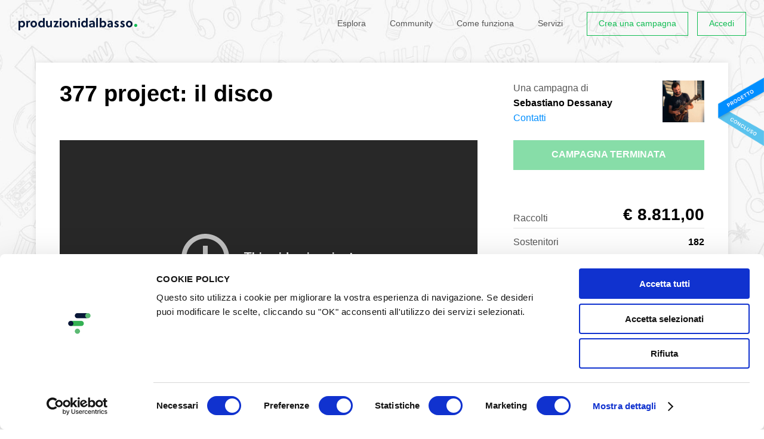

--- FILE ---
content_type: text/html; charset=utf-8
request_url: https://www.produzionidalbasso.com/project/377-project-il-disco/
body_size: 36269
content:
<!DOCTYPE html><!--[if lte IE 8]><html class="no-js lt-ie9" lang="it"><![endif]--><!--[if IE 9]><html class="no-js ie9" lang="it"><![endif]--><!--[if gt IE 9]><!--><html class="no-js" lang="it"><!--<![endif]--><head><script id="Cookiebot" src="https://consent.cookiebot.com/uc.js" data-cbid="305e630c-bbd4-4ccf-8112-248ec888505c" data-blockingmode="auto" type="text/javascript"></script><meta charset="utf-8"><title>
    
        377 project: il disco - crowdfunding
    
</title><meta http-equiv="x-ua-compatible" content="IE=edge"><meta name="HandheldFriendly" content="true"><meta name="MobileOptimized" content="320"><meta name="viewport" content="width=device-width, initial-scale=1, maximum-scale=1, user-scalable=no, minimal-ui"><meta http-equiv="cleartype" content="on"><!-- Microsoft, Apple & Mobile Icons --><meta name="theme-color" content="#FFFFFF"><meta name="msapplication-TileColor" content="#FFFFFF"><meta name="apple-mobile-web-app-capable" content="yes"><meta name="apple-mobile-web-app-status-bar-style" content="black"><meta name="apple-mobile-web-app-title" content="Produzioni dal basso"><meta property="og:type" content="website" /><meta property="og:url" content="https://sostieni.link/29810" /><meta property="og:title" content="377 project: il disco" /><meta property="og:image" content="https://www.produzionidalbasso.com/media/projects/29810/video_preview/VryUKsZGhVI_NXwDMnd.jpg" /><meta property="og:description" content="[ for the English version scroll down or click HERE]

Care sostenitrici e cari sostenitori, per donare su Produzioni dal Basso &amp;egrave; necessario registrarsi alla piattaforma prima di procedere con la donazione (anche se volete donare con PayPal: prima dovete registrarvi al sito di PDB).
Se ave…" /><meta property="og:site_name" content="Produzioni dal Basso" /><meta property="og:determiner" content="auto" /><meta property="og:locale" content="it_IT" /><meta property="og:locale:alternate" content="en_US" /><meta property="product:brand" content="Sebastiano Dessanay"><meta property="product:availability" content="out of stock"><meta property="product:condition" content="new"><meta property="product:price:amount" content="0.00"><meta property="product:price:currency" content="EUR"><meta property="product:retailer_item_id" content="29810"><meta property="fb:app_id" content="102164806611327" /><!-- <meta property="fb:profile_id" content="" /> TODO --><!--<meta property="pdbcfapp:funding_amount" content="9500.00" /><meta property="pdbcfapp:funded_percentage" content="92" />--><meta name="twitter:card" content="summary_large_image" /><!-- TODO: CHANGE TO player_card IF PROJECT HAS VIDEO --><meta name="twitter:title" content="377 project: il disco" /><meta name="twitter:description" content="[ for the English version scroll down or click HERE]

Care sostenitrici e cari sostenitori, per donare su Produzioni dal Basso &amp;egrave; necessario registrarsi alla piattaforma prima di procedere con la donazione (anche se volete donare con PayPal: prima dovete registrarvi al sito di PDB).
Se ave…" /><!--<meta name="twitter:image:src" content="http://placehold.it/200x150&amp;text=Anteprima" />--><!-- CSS --><link rel="stylesheet" type="text/css" href="//cdnjs.cloudflare.com/ajax/libs/cookieconsent2/3.0.3/cookieconsent.min.css" /><link rel="stylesheet" href="/static/_assets/fonts/icomoon/style.1fb2f70fd5c6.css"><link rel="stylesheet" href="/static/_assets/js/vendors/flickity/flickity.min.23759f4cb333.css"><link rel="stylesheet" href="/static/_assets/css/base.bc3a7bf16c0e.css"><link rel="stylesheet" href="/static/_assets/js/vendors/rrssb-1.14.0/css/rrssb.d772bd8df489.css"><link rel="stylesheet" href="/static/_assets/css/project.33df7725cfc1.css"><link rel="stylesheet" href="/static/_assets/css/project-widget.ff94b2073620.css"><link rel="stylesheet" href="/static/_assets/css/end.07633814a3cb.css"><!-- Google Analytics (to be removed)--><script src="/static/_assets/js/vendors/modernizr-2.6.2.min.1c5182657024.js"></script><script>
        (function(b,o,i,l,e,r){b.GoogleAnalyticsObject=l;b[l]||(b[l]=
        function(){(b[l].q=b[l].q||[]).push(arguments)});b[l].l=+new Date;
        e=o.createElement(i);r=o.getElementsByTagName(i)[0];
        e.src='//www.google-analytics.com/analytics.js';
        r.parentNode.insertBefore(e,r)}(window,document,'script','ga'));
        ga('create','UA-9496733-2');ga('require', 'displayfeatures');ga('send','pageview');
    </script><!-- Google tag (gtag.js) GA4--><script async src="https://www.googletagmanager.com/gtag/js?id=G-HPFYBHK3CY"></script><script>
    window.dataLayer = window.dataLayer || [];
    function gtag(){dataLayer.push(arguments);}
    gtag('js', new Date());

    gtag('config', 'G-HPFYBHK3CY');
    </script><!-- Facebook Pixel Code --><script>
        ! function (f, b, e, v, n, t, s) {
            if (f.fbq) return;
            n = f.fbq = function () {
                n.callMethod ? n.callMethod.apply(n, arguments) : n.queue.push(arguments)
            };
            if (!f._fbq) f._fbq = n;
            n.push = n;
            n.loaded = !0;
            n.version = '2.0';
            n.queue = [];
            t = b.createElement(e);
            t.async = !0;
            t.src = v;
            s = b.getElementsByTagName(e)[0];
            s.parentNode.insertBefore(t, s)
        }(window, document, 'script', 'https://connect.facebook.net/en_US/fbevents.js');
        fbq('init', '432622404236768');
        fbq('track', 'PageView');
    </script><noscript><img height="1" width="1" src="https://www.facebook.com/tr?id=432622404236768&ev=PageView&noscript=1" /></noscript><!-- End Facebook Pixel Code --><!-- Sentry Browser SDK + tracing dal CDN --><script
    src="https://browser.sentry-cdn.com/7.114.0/bundle.tracing.min.js"
    integrity="sha384-<checksum>"
    crossorigin="anonymous"
    ></script><script>
    Sentry.init({
        dsn: "https://f342387066234727f60b7e3f7795af26@o4509961301590016.ingest.de.sentry.io/4509983029133392",
        environment: "prod",
        release: "",
        integrations: [
            Sentry.browserTracingIntegration({
                tracePropagationTargets: [/^\//],   // stesso dominio
            }),

            // 2) Invia SOLO console.error come eventi
            Sentry.captureConsoleIntegration({
                levels: ["warn", "error"]          // solo warn/error
            }),
        ],
        tracesSampleRate: 1.0,                         // es. 20% in prod
        // IMPORTANTISSIMO: indica quali URL devono ricevere gli header di trace
        //tracePropagationTargets: [
        ///^\//                                        // se stesso dominio (es. /api/..., /ajax/...)
        //],
        // Se vuoi assicurarti che fetch/xhr siano strumentati (lo sono di default)
        instrumenter: "sentry",
    });
    </script></head><body class=" project_page    not-sticky-navbar" ><div id="app-root"
        ><style>
    span.pwd_show .eye_open { display: none; }
    span.pwd_hide .eye_closed { display: none; }
    #login-password__js {padding-right: 100px;}
    .eye_holder {
        margin-left: -91px;
        font-size: 15px;
        position: relative;
        top: 5px;
        cursor: pointer;
        fill: gray;
        z-index: 999;
    }
</style><script>
    function switchVisibility(el) {
      const passwordField = document.querySelector('#'+el)
      const holder =  document.querySelector('.'+el+'_eye')
      if (passwordField.getAttribute('type') === 'password') {
        passwordField.setAttribute('type', 'text')
        $(holder).removeClass('pwd_show');
        $(holder).addClass('pwd_hide');
      }
      else {
        passwordField.setAttribute('type', 'password')
        $(holder).addClass('pwd_show');
        $(holder).removeClass('pwd_hide');
      }
    }
</script><div id="login-popup" class="zoom-anim-dialog mfp-hide"><div id="login-popup-login" class="panels panel-active"><form action="/account/login_check" method="post" class="std-form js-std-form-validation ajax-form login-form"><input type="hidden" name="csrfmiddlewaretoken" value="YgeYhehTk7QVoE5nULzh5Cpw7Qdmc5ATBq41kFPOLLgS7Xcd73vxeBjPgU2lIfGl"><label class="input-icon"><input type="text" name="login-username" class="input-text" placeholder="Nome utente o email" required="required"><span class="icon icon-mail"></span></label><label class="input-icon"><input type="password" id="login-password__js" name="login-password" class="input-text" placeholder="Password" required="required"><a onclick="switchVisibility('login-password__js');"><span class='login-password__js_eye eye_holder pwd_hide'><svg class="eye_open" width="16" height="16" viewBox="0 0 32 32" xmlns="http://www.w3.org/2000/svg"><path d="M16 6c-6.979 0-13.028 4.064-16 10 2.972 5.936 9.021 10 16 10s13.027-4.064 16-10c-2.972-5.936-9.021-10-16-10zM23.889 11.303c1.88 1.199 3.473 2.805 4.67 4.697-1.197 1.891-2.79 3.498-4.67 4.697-2.362 1.507-5.090 2.303-7.889 2.303s-5.527-0.796-7.889-2.303c-1.88-1.199-3.473-2.805-4.67-4.697 1.197-1.891 2.79-3.498 4.67-4.697 0.122-0.078 0.246-0.154 0.371-0.228-0.311 0.854-0.482 1.776-0.482 2.737 0 4.418 3.582 8 8 8s8-3.582 8-8c0-0.962-0.17-1.883-0.482-2.737 0.124 0.074 0.248 0.15 0.371 0.228v0zM16 13c0 1.657-1.343 3-3 3s-3-1.343-3-3 1.343-3 3-3 3 1.343 3 3z"></path></svg><svg class="eye_closed" width="16" height="16" viewBox="0 0 32 32" xmlns="http://www.w3.org/2000/svg"><path d="M29.561 0.439c-0.586-0.586-1.535-0.586-2.121 0l-6.318 6.318c-1.623-0.492-3.342-0.757-5.122-0.757-6.979 0-13.028 4.064-16 10 1.285 2.566 3.145 4.782 5.407 6.472l-4.968 4.968c-0.586 0.586-0.586 1.535 0 2.121 0.293 0.293 0.677 0.439 1.061 0.439s0.768-0.146 1.061-0.439l27-27c0.586-0.586 0.586-1.536 0-2.121zM13 10c1.32 0 2.44 0.853 2.841 2.037l-3.804 3.804c-1.184-0.401-2.037-1.521-2.037-2.841 0-1.657 1.343-3 3-3zM3.441 16c1.197-1.891 2.79-3.498 4.67-4.697 0.122-0.078 0.246-0.154 0.371-0.228-0.311 0.854-0.482 1.776-0.482 2.737 0 1.715 0.54 3.304 1.459 4.607l-1.904 1.904c-1.639-1.151-3.038-2.621-4.114-4.323z"></path><path d="M24 13.813c0-0.849-0.133-1.667-0.378-2.434l-10.056 10.056c0.768 0.245 1.586 0.378 2.435 0.378 4.418 0 8-3.582 8-8z"></path><path d="M25.938 9.062l-2.168 2.168c0.040 0.025 0.079 0.049 0.118 0.074 1.88 1.199 3.473 2.805 4.67 4.697-1.197 1.891-2.79 3.498-4.67 4.697-2.362 1.507-5.090 2.303-7.889 2.303-1.208 0-2.403-0.149-3.561-0.439l-2.403 2.403c1.866 0.671 3.873 1.036 5.964 1.036 6.978 0 13.027-4.064 16-10-1.407-2.81-3.504-5.2-6.062-6.938z"></path></svg></span></a><span class="icon icon-lock"></span></label><input type="hidden" name="parameters" /><p class="msg-error hidden" data-default="Errore del server. Riprova."></p><p><a href="#login-popup-recovery" class="switch-tab-link">Password dimenticata?</a></p><button type="submit" class="button button-block">Accedi</button></form><p class="after-social">oppure</p><form method="get" action="/social_auth/login/facebook/"><button type="submit" class="button button-block button-icon button-fb btn-facebook">
        Accedi con Facebook
        <span class="icon icon-facebook"></span></button></form><form method="get" action="/social_auth/login/twitter/"><button type="submit" class="button button-block button-icon button-tw btn-twitter">
        Accedi con Twitter
        <span class="icon icon-twitter"></span></button></form><form method="get" action="/social_auth/login/google-plus/"><button type="submit" class="button button-block button-icon button-gp btn-google">
        Accedi con Google
        <span class="icon icon-googleplus"></span></button></form><footer class="popup-footer grid-system"><div class="col col-va-c col-pad d7">Non hai un account?</div><!--
         --><div class="col col-va-c col-pad d5"><a href="#login-popup-register" class="switch-tab-link button button-block button-border button-small">Registrati</a></div></footer></div><div id="login-popup-register" class="panels"><a href="/account/register" class="button button-block button-icon">Registrati con il tuo indirizzo email<span class="icon icon-mail"></span></a><p class="after-social">Oppure, <b><u>solo se sei una persona fisica</u></b> (NO azienda/associazione), puoi scegliere anche di registrarti con i social:</p><form method="get" action="/social_auth/login/facebook/"><button type="submit" class="button button-block button-icon button-fb btn-facebook">
        Continua con Facebook
        <span class="icon icon-facebook"></span></button></form><form method="get" action="/social_auth/login/twitter/"><button type="submit" class="button button-block button-icon button-tw btn-twitter">
        Continua con Twitter
        <span class="icon icon-twitter"></span></button></form><form method="get" action="/social_auth/login/google-plus/"><button type="submit" class="button button-block button-icon button-gp btn-google">
        Continua con Google
        <span class="icon icon-googleplus"></span></button></form><footer class="popup-footer grid-system"><div class="col col-va-c col-pad d7">Hai già un account?</div><!--
         --><div class="col col-va-c col-pad d5"><a href="#login-popup-login" class="switch-tab-link button button-block button-border button-small">Accedi</a></div></footer></div><div id="login-popup-recovery" class="panels"><h2 class="popup-title">Recupera la tua password</h2><p class="info-text">Inserisci il tuo indirizzo email: ti invieremo una nuova password, che potrai cambiare dopo il primo accesso.</p><form action="/account/password-reset" method="post" class="std-form js-std-form-validation ajax-form password-recovery-form"><input type="hidden" name="csrfmiddlewaretoken" value="YgeYhehTk7QVoE5nULzh5Cpw7Qdmc5ATBq41kFPOLLgS7Xcd73vxeBjPgU2lIfGl"><label class="input-icon"><input type="email" name="email" class="input-text" placeholder="Email" required="required"><span class="icon icon-mail"></span></label><p class="msg-error hidden" data-default="Errore del server. Riprova." data-neuser="Utente non registrato. Registrati per accedere."></p><button type="submit" class="button button-block">Recupera password</button></form><footer class="popup-footer grid-system"><div class="col col-va-c col-pad d7">Ricordi la tua password?</div><!--
         --><div class="col col-va-c col-pad d5"><a href="#login-popup-login" class="switch-tab-link button button-block button-border button-small">Accedi</a></div></footer></div><div id="login-popup-recovery-ok" class="panels"><h2 class="popup-title">Password inviata</h2><p class="info-text">Controlla la tua casella email: ti abbiamo inviato un messaggio con la tua nuova password.<br>Potrai modificarla una volta effettuato il login.</p><footer class="popup-footer grid-system"><div class="col col-va-c col-pad d7">Hai ricevuto la mail?</div><!--
         --><div class="col col-va-c col-pad d5"><a href="#login-popup-login" class="switch-tab-link button button-block button-border button-small">Accedi</a></div></footer></div><button type="button" class="mfp-close icon icon-close-l mobileCloseButton js-mobileCloseButton"></button></div><header id="header" class="  no-image "><div class="layout"><div class="grid-system"><div class="col col-pad d12 fix"><h1 class="logo"><a href="/" class="js-can-logout"><span class="icon icon-logo-text hidden-t hidden-ml hidden-mp"><span class="icon icon-logo-dot"></span></span><span class="icon icon-logo-small-text hidden-d hidden-sd"><span class="icon icon-logo-small-dot"></span></span><span class="hidden">Produzioni dal basso</span></a></h1><button class="menu-toggle hidden-d hidden-sd hidden-t" type="button"><span class="m">Menu</span><span class="c">Chiudi</span></button><nav class="menu"><h4 class="hidden">Menu</h4><ul class="menu-items"><li class="menu-item menu-item-text hidden-d hidden-sd hidden-t"><a href="/">Home</a></li><li class="account-items"><div class="box-cont"><ul class="box"><li class="menu-item menu-item-text"><a href="https://progettazione.produzionidalbasso.com">Crea una campagna</a></li><li class="menu-item menu-item-text"><a href="#login-popup" class="js-open-login-popup">Accedi</a></li><li class="menu-item menu-item-text"><a href="https://364d8b7c.sibforms.com/serve/[base64]" target="_blank">Iscriviti alla newsletter</a></li></ul></div></li><li class="menu-item menu-item-text"><a href="/projects/active/">Esplora</a></li><li class="menu-item menu-item-text hidden-t"><a href="/community/">Community</a></li><li class="menu-item menu-item-text"><a href="/info/how-it-works/">Come funziona</a></li><li class="menu-item menu-item-text"><a href="https://www.attiviamoenergiepositive.it/impatto/">Servizi</a></li><li class="menu-item menu-item-text hidden-d hidden-sd hidden-t"><a href="/info/call-for-crowdfunding/">Call for crowdfunding</a></li><li class="menu-item menu-item-text hidden-d hidden-sd hidden-t"><a href="/info/contact/">Contatti</a></li><li class="menu-item menu-button hidden-ml hidden-mp"><a href="https://progettazione.produzionidalbasso.com" class="button button-small button-border ">Crea una campagna</a></li><li class="menu-item menu-button hidden-ml hidden-mp"><a href="#login-popup" class="js-open-login-popup button button-small button-border ">Accedi</a></li></ul><footer class="hidden-d hidden-sd hidden-t fix"><ul class="social-icons hidden-d hidden-sd hidden-t"><!--
                         --><li><a href="http://www.facebook.com/produzionidalbasso" target="_blank" title="Facebook" class="icon icon-facebook"><span class="hidden">Facebook</span></a></li><!--
                         --><li><a href="http://www.twitter.com/betapdb" target="_blank" title="Twitter" class="icon icon-twitter"><span class="hidden">Twitter</span></a></li><!--
                         --><li><a href="https://medium.com/produzioni-dal-basso" target="_blank" title="Medium" class="medium"><span class="hidden">Medium</span></a></li><!--
                         --><li><a href="https://www.instagram.com/produzionidalbasso" target="_blank" title="Instagram" class="icon icon-instagram"><span class="hidden">Instagram</span></a></li><!--
                     --></ul><nav class="language-selector"><h4 class="current"><span class="hidden-mp">Italiano</span><span class="hidden-d hidden-sd hidden-t hidden-ml">IT</span><span class="icon icon-arrow-down"></span></h4><ul><li><form action="/lang/setlang/" method="post"><button type="submit" name="language" value="en"><input type="hidden" name="csrfmiddlewaretoken" value="YgeYhehTk7QVoE5nULzh5Cpw7Qdmc5ATBq41kFPOLLgS7Xcd73vxeBjPgU2lIfGl"><span class="hidden-mp">English</span><span class="hidden-d hidden-sd hidden-t hidden-ml">EN</span></button></form></li><li><form action="/lang/setlang/" method="post"><button type="submit" name="language" value="fr"><input type="hidden" name="csrfmiddlewaretoken" value="YgeYhehTk7QVoE5nULzh5Cpw7Qdmc5ATBq41kFPOLLgS7Xcd73vxeBjPgU2lIfGl"><span class="hidden-mp">Français</span><span class="hidden-d hidden-sd hidden-t hidden-ml">FR</span></button></form></li><li><form action="/lang/setlang/" method="post"><button type="submit" name="language" value="es"><input type="hidden" name="csrfmiddlewaretoken" value="YgeYhehTk7QVoE5nULzh5Cpw7Qdmc5ATBq41kFPOLLgS7Xcd73vxeBjPgU2lIfGl"><span class="hidden-mp">Español</span><span class="hidden-d hidden-sd hidden-t hidden-ml">ES</span></button></form></li></ul></nav></footer></nav></div></div></div></header><div id="project-view"
    
    ><header class="header"><div class="sticky-badge"><img 
                src="/static/_assets/img/pdb-badge-concluso.e92f4394f3d9.png"
                srcset="/static/_assets/img/pdb-badge-concluso@2x.0d8b7d82cf7e.png 2x"
                /></div><i 
            
            style="background-image:url(/media/category_img/sfondo_grigio_PW6gZaC_nG2o2Ev.jpg)"
            ></i><div class="header-box"><div class="layout center-layout"><div class="info-grid grid-system hidden-t hidden-ml hidden-mp"><div class="col-left col col-pad d8 t12"><h1 class="page-title">377 project: il disco</h1></div><div class="col-right col col-pad d4 t12"><div class="creator"><p>Una campagna di<br><b>Sebastiano Dessanay</b></p><a class="js-show-contacts-desktop" href="#">Contatti</a><div class="creator-avatar" style="background-image:url(/media/projects/29810/thumb/43879787_1089256897906720_1963115987771326464_n.jpg)"></div></div><div class="creator-open"><button type="button" class="js-hide-contacts-desktop close icon icon-close-l"></button><div class="creator"><p>Una campagna di<br><b>Sebastiano Dessanay</b></p><ul class="contacts"><li><a href="mailto:seb.dessanay@gmail.com">Email</a></li></ul><div class="creator-avatar" style="background-image:url(/media/projects/29810/thumb/43879787_1089256897906720_1963115987771326464_n.jpg)"></div></div></div></div></div><div class="details-grid grid-system"><div class="col-left col col-pad d8 t12"><div class="image-preview video-preview"><div class="responsive-video"><iframe allowfullscreen="allowfullscreen" src="https://www.youtube-nocookie.com/embed/VryUKsZGhVI?autohide=2&amp;autoplay=0&amp;controls=1&amp;fs=1&amp;loop=0&amp;modestbranding=0&amp;rel=0&amp;showinfo=0&amp;theme=light"></iframe></div></div></div><div class="col-right col col-pad d4 t12"><h1 class="page-title hidden-d hidden-sd">377 project: il disco</h1><a href="#project-social-share" class="js-scroll-to hidden-d hidden-sd share-cta-under-title">Condividi<svg xmlns="http://www.w3.org/2000/svg" style="display:inline-block;position:relative;top:1px;width:15px;margin:0 0 0 8px"  viewBox="0 0 24 24" fill="none" stroke="currentColor" stroke-width="2" stroke-linecap="round" stroke-linejoin="round" class="feather feather-external-link"><path d="M18 13v6a2 2 0 0 1-2 2H5a2 2 0 0 1-2-2V8a2 2 0 0 1 2-2h6"></path><polyline points="15 3 21 3 21 9"></polyline><line x1="10" y1="14" x2="21" y2="3"></line></svg></a><span class="button button-block hidden-t hidden-ml hidden-mp disabled uppercase overCampaign whiteText">
                              Campagna terminata
                            </span><div class="budget-bar-wrapper"><div class="budget-bar disabled invisible"><span class="b" style="width:92%;">92%</span></div></div><!--<div class="budget-bar"><span class="b" style="width:100%">100%</span></div>--><ul class="data"><li class="grid-system "><span class="label col col-va-c d4 alignBottom">Raccolti </span><b class="value funded col col-va-c d8">&euro;&nbsp;8.811,00</b></li><li class="grid-system"><span class="label col col-va-c d4">Sostenitori </span><b class="value col col-va-c d8">182</b></li><li class="grid-system"><span class="label col col-va-c d4">Scadenza </span><b class="value col col-va-c d8"><span>Terminato</span></b></li><li class="grid-system"><span class="label col col-va-c d4">Modalità </span><b class="value col col-va-c d8">Raccogli tutto&nbsp;&nbsp;<a href="#funding-method-info" class="info-popup icon icon-info" title="Informazioni"><span class="hidden">Informazioni</span></a></b><div class="hidden"><div id="funding-method-info" class="std-popup zoom-anim-dialog mfp-hide"><h4 class="popup-title">Raccogli tutto</h4><p class="info-text">Il tuo contributo servirà a sostenere un progetto ambizioso. Scegli la ricompensa o la somma con cui vuoi sostenerlo e seleziona il metodo di pagamento che preferisci tra quelli disponibili.
Ti ricordiamo che il progettista è il responsabile della campagna e dell&#x27;adempimento delle promesse fatte ai sostenitori; sarà sua premura informarti circa come verranno gestiti i fondi raccolti, anche se l&#x27;obiettivo non sarà stato completamente raggiunto. Le ricompense promesse sono comunque garantite dall’autore. </p></div></div></li><li class="grid-system"><span class="label col col-va-c d4">Categoria </span><span class="value col col-va-c d8"><a href="/projects/tag/musica-concerti">Musica &amp; concerti</a></span></li><li class="grid-system sdgWrapper hidden-t hidden-mp"><span class="label col d4">Obiettivi </span><span class="value col d8 display-flex "><div class="sdg"><img src="/media/projects/sdg/04_dXQh3ue.jpg" width="35" height="35" alt="4. Istruzione di qualità"/></div><div class="sdg"><img src="/media/projects/sdg/10_sJslL3G.jpg" width="35" height="35" alt="10. Ridurre le disuguaglianze"/></div><div class="sdg"><img src="/media/projects/sdg/11_rRAOodW.jpg" width="35" height="35" alt="11. Città e comunità sostenibili"/></div></span></li></ul><div class="creator hidden-d hidden-sd"><div class="table-v-center"><div class="cell"><div class="box"><p>Una campagna di&nbsp;<br class="hidden-t hidden-ml"><b>Sebastiano Dessanay</b></p><a class="js-show-contacts-mobile" href="#">Contatti</a></div></div></div><div class="creator-avatar" style="background-image:url(/media/projects/29810/thumb/43879787_1089256897906720_1963115987771326464_n.jpg)"></div></div></div></div></div></div></header><script type="text/javascript">
  function sendCommentViewEvent(projectId) {
      $.get( "/projects/"+projectId+"/comments_view");
  } 
  </script><section class="project-tabs"><div class="layout center-layout"><div class="grid-system"><div class="col col-va-c col-pad d8 sd8 t9 ml12"><div id="js-project-tabs" class="list"><div class="link active"><a href="#theProject" class="tab-link">Progetto</a></div><div class="link hidden-d hidden-sd"><a href="#thePledges" class="tab-link">Ricompense</a></div><div class="link linkComments"><a href="#theComments" onclick="sendCommentViewEvent(29810)" data-id="29810" class="tab-link">Commenti (<span class="js-comments-counter">108</span>)</a></div><div class="link"><a href="#theSdg" class="tab-link">Obiettivi SDGs</a></div><div class="link hidden-d hidden-sd hidden-t"><a href="#project-social-share" class="js-scroll-to">Condividi</a></div></div></div><div class="expired-share col col-va-c col-pad d4 sd4 t3 hidden-ml hidden-mp"><ul class="share"><li><span class="bold font-size-14 hidden-t hidden-ml hidden-mp">Condividi</span></li><li class="hidden-t hidden-ml hidden-mp"><div class="short_url_col"><div class="short_url_wrapper"><span class="icon icon-network"></span><div class="short_url"><input class="short_url_input" type="text" value="sostieni.link/29810" readonly="readonly" title="Fai click per copiare negli appunti."><p class="message hidden">Link copiato negli appunti</p></div></div></div></li><li><a href="#" class="icon icon-facebook" data-trigger-click="rrssb-facebook"></a></li><li><a href="#" class="icon icon-twitter" data-trigger-click="rrssb-twitter"></a></li><li><a href="mailto:?subject=377%20project%3A%20il%20disco&amp;body=https://sostieni.link/29810" class="icon icon-mail" data-copy-href="rrssb-email"></a></li><li><a href="#export-widget-modal" class="export-widget-popup embed">&lt;/&gt;</a></li></ul></div></div></div></section><div class="project-content layout center-layout"><div id="donationSection" class="grid-system"><div class="col-left col col-pad d8 t12"><div class="tabs-content"><div id="theProject" class="tabSection active"><h3 class="tabTitle">Il Progetto</h3><div class="wysiwyg"><p style=text-align:right>[ <em>for the <strong>English</strong> version scroll down or click <a href=#ENG><strong>HERE</strong></a></em>]</p><p><em>Care sostenitrici e cari sostenitori, per donare su Produzioni dal Basso è necessario <strong>registrarsi alla piattaforma</strong> prima di procedere con la donazione (anche se volete donare con <strong>PayPal:</strong> prima dovete registrarvi al sito di PDB).<br><strong>Se aveste bisogno di supporto nel completamento della donazione, potete contattare direttamente l'assistenza clienti di Produzioni dal Basso:</strong> potranno così supportarvi individualmente.<br> Potete scrivere una mail a <a href=mailto:help@produzionidalbasso.com>help@produzionidalbasso.com</a> oppure entrare in live chat (fumetto blu in basso a sinistra) da lunedì a venerdì, in orario 9-13 e 14-18.30.</em></p><h1><strong>377 project: il disco</strong></h1><hr><h2><strong>Chi sono</strong></h2><p><img alt height=600 src=/media/ckeuploads/seb.dessanay/2021/10/06/chi-sono_lt5kXzO.jpg width=900></p><p>Mi chiamo <a href=http://sebastianodessanay.com/ target=_blank>Sebastiano Dessanay</a>, sono un contrabbassista e compositore, e nel 2018 ho iniziato il <a href=https://www.377project.com/ target=_blank>377project</a>, un progetto artistico dedicato ai <strong>377 comuni della Sardegna.</strong> Per 14 mesi <strong>ho viaggiato in bicicletta</strong> visitando un comune della Sardegna al giorno, traendo ispirazione per la creazione di prodotti artistici, musica, immagini, testi ed altro. In viaggio ho portato con me un bagaglio essenziale e un <strong>ukulele basso.</strong> Mi sono esibito per le comunità, per allievi di scuole, ho suonato con musicisti locali, ho suonato perfino in solitaria, per la natura, per gli animali che mi circondavano, per alberi secolari. Con l’ukulele ho creato <strong>377 frammenti sonori,</strong> uno al giorno, ispirato dal viaggio, dai luoghi, dalle persone, dalle storie che mi raccontavano.</p><p>Potete leggere molto di più sul progetto visitando il blog <a href=http://377project.com target=_blank>377project.com</a>!</p><div><p></p></div><h2><strong>Il disco</strong></h2><p>Una volta finito il viaggio la sfida più importante per me era quella di <strong>trasformare tutte le esperienze del 377 project in musica.</strong> È stato grazie all’aiuto di amici musicisti che sono riuscito a trasformare questi frammenti sonori in delle vere e proprie composizioni.</p><p><img alt height=469 src=/media/ckeuploads/seb.dessanay/2021/10/06/trio.jpg width=900></p><p>Il fenomenale pianista australiano <strong>Peter Waters,</strong> il poliedrico batterista <strong>Roberto Migoni,</strong> e il talentuoso chitarrista e compositore <a href=http://www.francescomorittu.com target=_blank><strong>Francesco Morittu</strong></a> hanno impreziosito i miei frammenti sonori, e hanno contribuito a creare un suono e un’atmosfera che descrive quello che ho provato durante il viaggio: l’<strong>entusiasmo</strong> dell’inizio, lo <strong>stupore</strong> provato davanti a paesaggi incredibili, davanti ad archeologia, natura, la <strong>malinconia</strong> trasmessa da alcuni paesini in via di spopolamento, la <strong>calma</strong> che ho provato vedendo alcuni paesaggi incontaminati, a volte anche desolati, l’<strong>energia</strong> trasmessa dagli abitanti di paesi vivaci, e anche la <strong>tristezza</strong> di alcune storie che mi venivano narrate.</p><p><img alt height=486 src=/media/ckeuploads/seb.dessanay/2021/10/06/duo.jpg width=900></p><p>È arrivato ora il momento di registrare queste musiche su disco. Oltre alle composizioni strumentali risuoneranno anche echi di registrazioni che ho fatto durante il viaggio: <strong>suoni di natura,</strong> di <strong>attività umane,</strong> ma anche di <strong>musiche tradizionali</strong> e di <strong>suoni tipici della Sardegna,</strong> oltre che ovviamente il suono del mio compagno di viaggio l’<strong>ukulele basso</strong> e del mio strumento il <strong>contrabbasso.</strong> Sono riuscito ad avere la conferma della partecipazione di due ospiti speciali, il sassofonista <strong>Emanuele Contis</strong> e l'armonicista <a href=https://www.maxdealoe.it/ target=_blank><strong>Max De Aloe</strong></a>!</p><p>Il disco verrà registrato a ottobre/novembre al <strong><a href=https://www.janestudio.it/ target=_blank>JaneStudio</a></strong> di Cagliari, con la fonica americana <strong>Marti Jane Robertson</strong> che curerà anche il mixaggio e mastering. Il lavoro verrà stampato sia in <strong>CD</strong> (edizione Digipack con libretto) sia in <strong>vinile in edizione limitata</strong> (<u>quest'ultima solo al raggiungimento dell'importo totale del crowdfunding!</u>), oltre che essere disponibile su tutte le principali piattaforme di <strong>streaming online.</strong></p><h2></h2><h2><strong>Perché ho bisogno del vostro supporto</strong></h2><p><strong><u>ll viaggio è avvenuto quasi esclusivamente senza sponsor</u></strong>, eccetto qualche donazione privata. In più la <strong>bicicletta</strong> mi é stata donata da <a href=https://www.dolcevitabiketours.com/ target=_blank>Dolcevita Bike Tours</a>, l'<strong>ukulele basso</strong> donato da <a href=https://www.pesolo.com/catalogo-negozio/strumenti-musicali.html target=_blank>Pesolo Strumenti Musicali</a> e IkiBass (Stefyline), la <strong>GoPro</strong> dagli amici Raffa e Steve, e l'<a href=http://www.entemusicalenuoro.it/ target=_blank>Ente Musicale Di Nuoro</a> ha organizzato il bellissimo <strong>concerto inaugurale</strong> a Lollove.</p><p><img alt height=600 src=/media/ckeuploads/seb.dessanay/2021/10/06/377project.jpg width=900></p><p>Nella maggior parte dei comuni ho trovato <strong>accoglienza e ospitalità calorosa</strong> da parte di moltissimi amministratori, sindaci, assessori, associazioni locali, e soprattutto da semplici cittadini, che mi hanno spesso fornito vitto e alloggio (spesso pagando di tasca propria), e il loro tempo. </p><p>Tuttavia, <strong><u>su 377 comuni </u></strong>ai quali ho chiesto un piccolissimo contributo, tra i 100 e i 200 euro, per la realizzazione di queste opere artistiche (tra cui un libro con parti dedicate a ogni comune), nonché per lo svolgimento di attività artistiche e didattiche durante la mia giornata nel comune, <strong><u>solamente 20 comuni hanno contribuito economicamente</u></strong> (Ollolai, Gavoi, Siliqua, San Teodoro, Bortigiadas, Teulada, Cossoine, Silius, Siligo, Collinas, Sarroch, Baressa, Villamassargia, Cheremule, Chiaramonti, Lodine, Assemini, Villa San Pietro, Zeddiani, Ploaghe), <u><strong>e altri 12 tramite associazioni locali e pro loco</strong></u> (Coro Femminile di Tonara, Associazione Culturale San Michele Tadasuni, Pro Loco Telti, Pro Loco Erula, Pro Loco Montresta, Pro Loco Mara, Pro Loco Siapiccia, Pro Loco Mogoro, Associazione Tradizioni Serramanna, Associazione Biblos Isili, Pro Loco Esterzili, Associazione Chess Art Sinnai).</p><p>Ciò però è bastato solo a ripagare alcune delle spese che ho sostenuto durante il viaggio. </p><h2></h2><h2><strong>Il budget</strong></h2><p>Durante il mio viaggio un assessore aveva riferito a un amico le seguenti parole "<em>furbo questo ragazzo, chiedendo 100 euro a ogni comune se ne fa di soldi...mi sa che ce lo facciamo anche noi il giro della Sardegna in bicicletta!</em>". Evidentemente l'assessore non conosceva bene i costi per la produzione professionale di un disco (elencati qua sotto), di un libro e un volume fotografico (costi simili al disco) e di un video documentario (costi tra le 3 e 5 volte quelli del disco).</p><p>Ecco il <em>breakdown</em> dei costi (in Euro):</p><p><span><strong><span style=color:black><span><span style=text-decoration:none><span>Registrazione e stampa</span></span></span></span></strong></span></p><p><span><span style=color:black><span><span><span style=text-decoration:none><span>2 giorni studio con pianoforte (1400)<br> mix&amp;master (1700)<br> photo shoot (300)<br> video shoot (300)<br> grafica (400)<br> stampa CD 500 copie (1200)<br> stampa VINILE 377 copie (2200)</span></span></span></span></span></span></p><p><span><strong><span style=color:black><span><span style=text-decoration:none><span>Cachet Artisti </span></span></span></span></strong><span style=color:black><span><span style=text-decoration:none><span>(1000)</span></span></span></span></span></p><p><span><strong><span style=color:black><span><span style=text-decoration:none><span>Rimborsi Benzina / Cibo </span></span></span></span></strong></span>(100)</p><p><span><strong><span style=color:black><span><span style=text-decoration:none><span>Distribuzione Digitale </span></span></span></span></strong><span style=color:black><span><span style=text-decoration:none><span>(50)</span></span></span></span></span></p><p><span><strong><span style=color:black><span><span style=text-decoration:none><span>Comunicato Stampa </span></span></span></span></strong><span style=color:black><span><span style=text-decoration:none><span>(50)</span></span></span></span></span></p><p><span><strong><span style=color:black><span><span style=text-decoration:none><span>Marketing </span></span></span></span></strong><span style=color:black><span><span style=text-decoration:none><span>(300)</span></span></span></span></span></p><p><span><strong><span style=color:black><span><span style=text-decoration:none><span>Trattenuta PDB </span></span></span></span></strong><span style=color:black><span><span style=text-decoration:none><span>(500)</span></span></span></span></span></p><h2><strong>TOTALE</strong><strong>9500</strong></h2><hr><h2><strong>Le Ricompense</strong></h2><p>🔴  <u><em><strong>!! Per spedizioni delle ricompense fuori dall’Europa contattaci prima di effettuare la donazione !!</strong></em></u></p><p><strong>🎅🏼  OFFERTE DI NATALE 🎅🏼 </strong></p><p><strong>🎁  </strong>Solo fino al 6 dicembre potrete usufruire di alcune ricompense speciali, tra cui l'esclusivo calendario 377 del 2022, che vi verranno recapitate nelle settimane successive avvolte da un nastro rosso. Affrettatevi perché le quantità sono limitate!! <strong>🎁</strong></p><p><strong><img alt height=900 src=/media/ckeuploads/seb.dessanay/2021/11/05/377-christmas-gifts.jpg width=900></strong></p><p>Potrete fare una <strong>donazione libera</strong> di qualsiasi valore <em>oppure</em><strong>selezionare uno dei versamenti predefiniti</strong> con la ricompensa corrispondente.</p><p>Eccetto i ringraziamenti su social e su disco tutti gli altri omaggi saranno accompagnati da una <u><strong>cartolina con serigrafia del mio itinerario</strong></u>, il filo rosso che unisce i 377 comuni sardi, prodotta manualmente da <strong>Alberto Marci </strong>allo <strong>Studio Deposito</strong> di Cagliari.</p><p><img alt height=900 src=/media/ckeuploads/seb.dessanay/2021/10/25/377-cartoline-01.jpg width=900></p><p><strong>! !</strong>  Purtroppo, visti i costi altissimi per la stampa dei <strong><u>vinili,</u></strong> la <strong><u>loro realizzazione è garantita solo al raggiungimento della quota totale richiesta.</u></strong> Potete comunque fare una donazione libera esprimendo l'interesse per il ricevimento del vinile se la sua stampa dovesse andare in porto. In questo caso ho comunque indicato l'opzione con il costo anche se verrà visualizzata come esaurita. </p><h3></h3><h3><strong>Shopper, tazze, magliette di design</strong></h3><ul><li>Lo <strong>shopper,</strong> in tela bianca, è disponibile in color crema con il logo <em>377:</em> nero (<em>stampa sui entrambi i lati</em>) o con l'itinerario rosso e il logo (<em>stampa su un lato solo)</em><br><br><img alt height=600 src=/media/ckeuploads/seb.dessanay/2021/10/06/shopper.jpg width=600><br><br><img alt height=800 src=/media/ckeuploads/seb.dessanay/2021/11/23/tote-bag-itinerario_web_GBklzAL.jpg width=600><br><br></li><li>La <strong>tazza</strong> è bicolore, bianca, con interno e manico neri e con il logo <em>377:</em> nero (<u>per il momento non è disponibile la tazza con l'itinerario rosso</u>).<br><br><img alt height=450 src=/media/ckeuploads/seb.dessanay/2021/10/06/mug.jpg width=600><br><br></li><li>La <strong>maglietta</strong> è in cotone di ottima qualità, disponibile nelle taglie S, M, L, XL per uomo, S, M per donna, e in due colori, nera con logo <em>377:</em> bianco OPPURE bianca con itinerario rosso (e logo piccolo sul retro sotto il colletto)<em>.</em><br><br><img alt height=600 src=/media/ckeuploads/seb.dessanay/2021/10/06/tshirt.jpg width=600><br><br><img alt height=600 src=/media/ckeuploads/seb.dessanay/2021/11/23/t-shirt-itinerario-4-web.jpg width=600><br><br><img alt height=600 src=/media/ckeuploads/seb.dessanay/2021/11/23/t-shirt-itinerario-3-web.jpg width=600><br><br></li></ul><h3><strong>Stampa serigrafica</strong></h3><p>La <strong>linea rossa</strong> è una rappresentazione stilizzata ma molto vicina all'originale del mio itinerario, più di <strong>4000 Km percorsi interamente in bicicletta.</strong> Prima dell'inizio di questo viaggio ho dovuto pianificare attentamente il <strong>percorso.</strong> Ho considerato le condizioni meteorologiche stagionali, il flusso turistico e il traffico automobilistico, ma ho anche seguito rigorosamente l'intenzione di non ripetere due volte la stessa strada e di tracciare una linea tortuosa e abbastanza interessante da assomigliare a un percorso "casuale" piuttosto che pianificato. A volte ho preso la via più difficile o la più lunga solo per rendere il contorno della linea vario e non scontato.</p><p><img alt height=1117 src=/media/ckeuploads/seb.dessanay/2021/11/03/screenprint-1.jpg width=900></p><p><span><span>Per arrivare alla forma finale della linea ho operato verso una semplificazione, omettendo tratti di vicolo cieco, riducendo il numero di curve, modificando la rotondità di alcuni tratti in modo da ottenere un disegno più armonico. La <strong>forma della Sardegna</strong> è ancora visibile nella linea finale, ma non del tutto esatta e si distingue piuttosto per la sua funzione poetica e la qualità della sua forma, colore e ritmo.</span></span></p><p><span><span><img alt height=900 src=/media/ckeuploads/seb.dessanay/2021/11/03/screenprint-2.jpg width=900></span></span></p><p><span><span>I <strong>punti di inizio e fine</strong> hanno un significato personale e privato in quanto coincidono rispettivamente con il luogo di origine dei miei antenati (Nuoro) e il mio luogo di nascita (Cagliari). Finiscono per essere legati attraverso una linea che ho deciso di segnare in rosso, come il mio sangue, in termini di passione ed estrema fatica nel portare a termine il progetto con pochissime interruzioni in 14 mesi.</span></span></p><p>Ispirata dalla <strong>filosofia dell'artista sarda Maria Lai</strong> e alla sua installazione "<em>Legarsi alla montagna</em>", la linea rossa diventa simbolicamente anche l'elemento che unisce le 377 comunità, contro ogni campanilismo, un sistema sanguigno invisibile che attraversa tutta la Sardegna.</p><p><img alt height=900 src=/media/ckeuploads/seb.dessanay/2021/11/03/screenprint-3.jpg width=900></p><p>Le stampe serigrafiche, in edizione limitata di 377 copie, sono realizzate artigianalmente da <strong>Alberto Marci </strong>allo <strong>Studio Deposito di Cagliari,</strong> in dimensioni 70x50 cm.</p><p><strong><u>Le stampe in omaggio si intendono non incorniciate.</u></strong></p><h3></h3><h3><strong>Tappeto artigianale</strong></h3><p><img alt height=1357 src=/media/ckeuploads/seb.dessanay/2021/10/06/tappeto-whole.jpg width=900></p><p><span><span>La realizzazione di un <strong>tappeto</strong> per l'itinerario del mio viaggio rende omaggio alle tradizionali tecniche di tessitura a mano con telai in legno secolari. Tra una serie di laboratori tessili attivi in ​​Sardegna, ho scelto <strong><a href=http://www.sumarmuri.it/ target=_blank>Su Marmuri</a>,</strong> con sede a <strong>Ulàssai</strong>, per la sua vicinanza e collaborazione con <strong>Maria Lai</strong>. Credo che questo collegamento dia al mio lavoro un senso di continuità con il lavoro dell'artista sarda.</span></span></p><p><img alt height=634 src=/media/ckeuploads/seb.dessanay/2021/10/06/dettaglio-tappeto.jpg width=900></p><p><span><span>L'utilizzo di <strong>lana di pecora sarda </strong>conferisce al tappeto un'unicità in termini di struttura, colore e tatto. La scelta di questo specifico prodotto e del suo materiale ha un significato profondo, esaltando un'arte a rischio di estinzione, un materiale che proviene da una delle più importanti fonti di economia dell'isola. Il filo bianco è lana di pecora sarda nel suo <strong>colore naturale,</strong> mentre il filo rosso è sempre lana di pecora sarda ma con un colore sintetico (l'uso   di una tintura naturale è stato escluso a causa dell'elevato rischio di scolorimento). Il cotone è usato per l'ordito. La specifica tecnica di tessitura manuale è chiamata "<em>a</em><em>pibiones</em>".</span></span></p><p><span><span>Il tappeto rappresentato nella foto è la versione grande, dimensioni 240 x 185 cm. La versione più piccola invece ha dimensioni 150 x 85 cm.</span></span></p><hr><p></p><p>Vi ringrazio in anticipo per la vostra collaborazione e non vedo l’ora che questo nuovo prodotto del 377 project possa vedere la luce. Soprattutto non vedo l’ora di poter dire che anche questo è potuto avvenire principalmente grazie alla generosità delle persone!</p><p></p><p><em>Sebastiano Dessanay e l'Associazione 377</em></p><hr><p><u><em><strong><a id=ENG name=ENG></a>English Version</strong></em></u></p><p><em>If you find difficulties in completing the payment with PayPal, I remind you that you need to register to the platform first, then you need to enter the PdB user and password AND NOT the PayPal ones. If you have further problems please contact the Produzioni dal Basso customer care by writing to help@produzionidalbasso.com or enter the live chat (blue balloon at the bottom left) from Monday to Friday 9-13 and 14-18.30.</em></p><h1><strong>377 project: the album</strong></h1><hr><h2><strong>Who I am</strong></h2><p><img alt height=600 src=/media/ckeuploads/seb.dessanay/2021/10/06/chi-sono_lt5kXzO.jpg width=900></p><p>My name is <a href=http://sebastianodessanay.com/ target=_blank>Sebastiano Dessanay</a>, I am a double bass player and composer, and in 2018 I started the <a href=https://www.377project.com/ target=_blank>377project</a>, an artistic project dedicated to the <strong>377 municipalities of Sardinia</strong>. For 14 months I t<strong>raveled by bicycle</strong>, each day visiting a different town of Sardinia, to get inspiration for the creation of artistic products, music, images, words and other. I took with me an essential luggage and a <strong>bass ukulele</strong>. I performed for the communities, for schoolchildren, I played with local musicians, I even played alone, for nature, for the animals that surrounded me, for ancient trees. With the bass ukulele I created 377 music fragments, one a day, inspired by the trip, by places, people, and the stories they told me.</p><p>You can read much more info on the project by visiting the blog <a href=http://377project.com target=_blank>377project.com</a>!</p><div><p></p></div><h2><strong>The Album</strong></h2><p>Once the journey was over, the most important challenge for me was to <strong>turn all the experiences of the 377 project into music</strong>. It was thanks to the help of musician friends that I was able to transform these music fragments into real compositions.</p><p><img alt height=469 src=/media/ckeuploads/seb.dessanay/2021/10/06/trio.jpg width=900></p><p>The phenomenal Australian pianist <strong>Peter Waters</strong>, the multifaceted drummer <strong>Roberto Migoni</strong>, and the talented guitarist and composer <a href=https://www.francescomorittu.com/ target=_blank><strong>Francesco Morittu</strong></a> embellished my music fragments, and helped to create a sound and an atmosphere that describe what I felt during the journey: the <strong>enthusiasm</strong> of the beginning, the <strong>amazement</strong> felt in front of incredible landscapes, in front of archeology, nature, the <strong>melancholy</strong> transmitted by some villages in the process of depopulation, the <strong>calm</strong> I felt seeing some uncontaminated landscapes, sometimes desolate, the <strong>energy</strong> transmitted by the inhabitants of lively villages, and also the <strong>sadness</strong> of some stories that were told to me.</p><p><img alt height=486 src=/media/ckeuploads/seb.dessanay/2021/10/06/duo.jpg width=900></p><p>Now is the time to <strong>record this music onto disc</strong>. In addition to the instrumental compositions, echoes of recordings I made during the trip will also resound: <strong>sounds of nature</strong>, of <strong>human activities</strong>, but also of <strong>traditional music</strong> and <strong>typical sounds of Sardinia</strong>, as well as obviously the sound of my travel companion the <strong>bass ukulele</strong> and my instrument the <strong>double bass</strong>. I also had the confirmation to partecipate to the album from two special guests, the saxophonist <strong>Emanuele Contis</strong> and the harmonica player <a href=https://www.maxdealoe.it/ target=_blank><strong>Max De Aloe</strong></a>!</p><p>The disc will be recorded in October / November at the <strong><a href=https://www.janestudio.it/ target=_blank>JaneStudio</a></strong>in Cagliari, with the American sound engineer <strong>Marti Jane Robertson</strong> who will also take care of the mixing and mastering. The work will be printed both in <strong>CD</strong> (Digipack edition with booklet) and in <strong>limited edition vinyl</strong> (<u>the latter only upon reaching the total amount of crowdfunding</u>), as well as being available on all major online streaming platforms.</p><h2></h2><h2><strong>Why I need your support</strong></h2><div><p>The trip took place almost exclusively without sponsors, except for some private donations. The <strong>bicycle</strong> was given to me by <a href=https://www.dolcevitabiketours.com/ target=_blank>Dolcevita Bike Tours</a>, the <strong>bass ukulele</strong> donated by <a href=https://www.pesolo.com/catalogo-negozio/strumenti-musicali.html target=_blank>Pesolo Strumenti Musicali</a> and IkiBass (Stefyline), the <strong>GoPro</strong> by friends Raffa and Steve, and the <a href=http://www.entemusicalenuoro.it/ target=_blank>Ente Musicale Di Nuoro</a> organised the beautiful <strong>inaugural concert in</strong> Lollove.</p><p><img alt height=600 src=/media/ckeuploads/seb.dessanay/2021/10/06/377project.jpg width=900></p><p>In most of the municipalities I found a <strong>warm welcome and hospitality</strong> from many administrators, mayors, councilors, local associations, and above all by ordinary citizens, who have often provided me with food, accommodation and their time.</p></div><p>However, <u><strong>out of 377 municipalities</strong></u> which I asked for a very small contribution (between 100 and 200 euros) for the making of these artistic works (including a book with parts dedicated to each municipality), as well as for carrying out of artistic and educational activities during my day in the municipality, <u><strong>only 20 municipalities contributed economically</strong></u> (Ollolai, Gavoi, Siliqua, San Teodoro, Bortigiadas, Teulada, Cossoine, Silius, Siligo, Collinas, Sarroch, Baressa, Villamassargia, Cheremule, Chiaramonti, Lodine, Assemini, Villa San Pietro, Zeddiani, Ploaghe), <u><strong>and 12 local associations</strong></u> (Female Choir of Tonara, Cultural Association San Michele of Tadasuni, Pro Loco Telti, Pro Loco Erula, Pro Loco Montresta, Pro Loco Mara, Pro Loco Siapiccia, Pro Loco Mogoro , Serramanna Traditions Association, Biblos Isili Association, Pro Loco Esterzili, Chess Art Sinnai Association).</p><p>This was only enough to repay some of the expenses I had during the trip.</p><h2></h2><h2><strong>The budget</strong></h2><p>During my trip a councilor told a friend the following words "<em>this guy is trying to be smart, by asking 100 euros to each municipality he will make money ... why don't we too organize a trip around Sardinia by bicycle?</em>". Obviously the councilor does not know very well the costs for the production of an album (listed below), a book and a photographic volume (similar to the album) and a video documentary (between 3 and 5 times the cost of the album) .</p><p>Here is the cost <u>breakdown</u> (<em>in Euros</em>):</p><p><span><strong><span style=color:black><span><span style=text-decoration:none><span>Recording and Printing</span></span></span></span></strong></span></p><p><span><span style=color:black><span><span><span style=text-decoration:none><span>2 days studio with piano (1400)<br> mix&amp;master (1700)<br> photo shoot (300)<br> video shoot (300)<br> design (400)<br> CD print 500 copies (1200)<br> VINYL print 377 copies (2200)</span></span></span></span></span></span></p><p><span><strong><span style=color:black><span><span style=text-decoration:none><span>Artists fee </span></span></span></span></strong><span style=color:black><span><span style=text-decoration:none><span>(1000)</span></span></span></span></span></p><p><span><strong><span style=color:black><span><span style=text-decoration:none><span>Food / Fuel refunds </span></span></span></span></strong></span>(100)</p><p><span><strong><span style=color:black><span><span style=text-decoration:none><span>Digital Distribution </span></span></span></span></strong><span style=color:black><span><span style=text-decoration:none><span>(50)</span></span></span></span></span></p><p><span><strong><span style=color:black><span><span style=text-decoration:none><span>Press Release </span></span></span></span></strong><span style=color:black><span><span style=text-decoration:none><span>(50)</span></span></span></span></span></p><p><span><strong><span style=color:black><span><span style=text-decoration:none><span>Marketing </span></span></span></span></strong><span style=color:black><span><span style=text-decoration:none><span>(300)</span></span></span></span></span></p><p><span><strong><span style=color:black><span><span style=text-decoration:none><span>PDB fee </span></span></span></span></strong><span style=color:black><span><span style=text-decoration:none><span>(500)</span></span></span></span></span></p><h2><strong>TOTAL</strong><strong>9500</strong></h2><hr><h2><strong>The rewards</strong></h2><p><strong>🔴  <u><em>!! For extra-European perks shipping please contact us before donating !!</em></u></strong></p><p><strong>🎅🏼  CHRISTMAS OFFERS 🎅🏼</strong></p><p><strong>🎁  </strong>Only until December 6th you will be able to take advantage of some special rewards, including the exclusive 377 calendar of 2022, which will be delivered to you in the following weeks wrapped in a red ribbon. Hurry up because the quantities are limited !!<strong> 🎁</strong></p><p><strong><img alt height=900 src=/media/ckeuploads/seb.dessanay/2021/11/05/377-christmas-gifts.jpg width=900></strong></p><p>You can make a <strong>free donation</strong> of any value or select one of the <strong>predefined amounts </strong>with the corresponding perk.</p><p>Except for the thanks on social media and on disk, all the other gifts will be accompanied by <strong>a postcard with the handmade silkscreen print of my itinerary</strong>, the red thread that joins all the 377 Sardinian municipalities, produced by <strong>Alberto Marci</strong> at the <strong>Studio Deposito</strong> in Cagliari.</p><p><img alt height=900 src=/media/ckeuploads/seb.dessanay/2021/10/25/377-cartoline-01.jpg width=900></p><p>! ! <strong><u>Unfortunately, given the very high costs for printing vinyls, their realization is guaranteed only when the total required quota is reached</u></strong>. However, you can make a free donation expressing interest in receiving the vinyl if its print goes ahead. In this case I have created the option with the ampunt although it will display as sold out. </p><h3></h3><h3><strong>Tote bags, mugs, designer t-shirts</strong></h3><ul><li>The <strong>tote bag</strong>, in white canvas, is available in cream color with the black 377: logo (<em>print on both sides</em>) or with the red itinerary and logo (<em>print on one side only</em>)<br><br><img alt height=600 src=/media/ckeuploads/seb.dessanay/2021/10/06/shopper.jpg width=600><br><br><img alt height=800 src=/media/ckeuploads/seb.dessanay/2021/11/23/tote-bag-itinerario_web_GBklzAL.jpg width=600><br><br></li><li>The <strong>mug</strong> is two-tone, white, with black interior and black handle, and with the black 377 logo: (<u>the mug with the red itinerary is not available at the moment</u>).<br><br><img alt height=450 src=/media/ckeuploads/seb.dessanay/2021/10/06/mug.jpg width=600><br><br></li><li>The <strong>T-shirt</strong> is in high quality cotton, available in sizes S, M, L, XL for men, S, M for women, and in two colors, black with the white 377 logo: OR white with the red itinerary in the front and the small logo at the back under the collar.<br><br><img alt height=600 src=/media/ckeuploads/seb.dessanay/2021/10/06/tshirt.jpg width=600><br><br><img alt height=600 src=/media/ckeuploads/seb.dessanay/2021/11/23/t-shirt-itinerario-4-web.jpg width=600><br><br><img alt height=600 src=/media/ckeuploads/seb.dessanay/2021/11/23/t-shirt-itinerario-3-web.jpg width=600><br><br></li></ul><p><strong>Silkscreen print</strong></p><p>The <strong>red line</strong> is a stylized but very close to the original representation of my itinerary, <strong>more than 4000 km covered entirely by bicycle</strong>. Before starting this journey I had to carefully plan the <strong>route</strong>. I considered seasonal weather conditions, tourist flow and car traffic, but I also strictly followed the intention not to repeat the same road twice and to draw a winding and interesting enough line to resemble a "random" route rather than planned. Sometimes I took the hardest or longest route just to make the outline of the line varied and not obvious.</p><p><img alt height=1117 src=/media/ckeuploads/seb.dessanay/2021/11/03/screenprint-1.jpg width=900></p><p>To get to the final shape of the line I worked towards a <strong>simplification</strong>, omitting sections of a dead end, reducing the number of curves, modifying the roundness of some sections in order to obtain a more harmonious design. The <strong>shape of Sardinia</strong> is still visible in the final line, but not entirely exact and is rather distinguished by its poetic function and the quality of its shape, color and rhythm.</p><p><img alt height=900 src=/media/ckeuploads/seb.dessanay/2021/11/03/screenprint-2.jpg width=900></p><p>The <strong>start and end points </strong>have a personal meaning as they coincide respectively with the place of origin of my ancestors (Nuoro) and my place of birth (Cagliari). They end up being linked through a line that I decided to mark in red, like my blood, in terms of passion and extreme effort in completing the project with very few interruptions over 14 months.</p><p>Inspired by the <strong>philosophy of the Sardinian artist Maria Lai </strong>and her installation "<em>Bound to the mountain</em>", the red line also symbolically becomes the element that unites the 377 communities, against all parochialism, an invisible blood system that crosses the whole of Sardinia.</p><p><img alt height=900 src=/media/ckeuploads/seb.dessanay/2021/11/03/screenprint-3.jpg width=900></p><p>The prints are handcrafted in a limited edition of 377 copies by <strong>Alberto Marci </strong>at the <strong>Studio Deposito</strong> in Cagliari, in dimensions 70x50 cm.</p><p><strong><u>The prints in reward are not framed</u></strong>.</p><h3></h3><h3><strong>Handcrafted Sardinian carpet</strong></h3><p><img alt height=1357 src=/media/ckeuploads/seb.dessanay/2021/10/06/tappeto-whole.jpg width=900></p><p>The creation of a <strong>carpet</strong> for the itinerary of my trip pays homage to traditional hand-weaving techniques with centuries-old wooden looms. Among a series of textile workshops active in Sardinia, I chose <strong><a href=http://www.sumarmuri.it/ target=_blank>Su Marmuri</a></strong>, based in <strong>Ulàssai</strong>, for its proximity and collaboration with Sardinian artist <strong>Maria Lai</strong>. I believe this connection gives my work a sense of continuity with Lai's work.</p><p><img alt height=634 src=/media/ckeuploads/seb.dessanay/2021/10/06/dettaglio-tappeto.jpg width=900></p><p>The use of <strong>Sardinian sheep's wool </strong>gives the rug a uniqueness in terms of structure, color and touch. The choice of this specific product and its material hat comes from one of the most important sources of economy on the island has a profound meaning, giving visibility to an art at risk of extinction. The white thread is Sardinian sheep wool in its <strong>natural colour</strong>, while the red thread is still Sardinian sheep wool but with a synthetic color (the use of a natural dye was excluded due to the high risk of discoloration). Cotton is used for the warp. The specific manual weaving technique is called "<em>a pibiones</em>".</p><p>The carpet shown in the photo is the large version, dimensions 240 x 185 cm. The smaller version has dimensions of 150 x 85 cm.</p><hr><p></p><p>Thank you in advance for your collaboration and I am looking forward to seeing this new 377project product made. Above all I cannot wait to being able to say that this too could happen mainly thanks to the generosity of people!</p><p></p><p><em>Sebastiano Dessanay and the 377 Association</em></p><p></p></div></div><div id="thePledges" class="tabSection hidden-d hidden-sd  disabledSidebar js-disabledSidebar"><div class="sidebarInnerWrapper"><h3 class="sidebarTitle"><a href="#" class="js-mobile-sidebar-toggle close icon icon-close-l hidden-d hidden-sd"></a></h3><h3 class="tabTitle">Ricompense </h3><div class="rewardBox rewardBoxDonation"><span class="amount">Fai una donazione libera</span><div class="donationAmount js-freeDonationContainer "><div class="currency">€</div><div class="inputWrapper"><input class="disabled" type="text" disabled></div><div class="buttonWrapper expired"><span class="btn disabled overCampaign button button-block button-small whiteText uppercase">Campagna terminata</span></div></div></div><a
        class="rewardBox js-setRewardCookie "
        href="/projects/29810/support"
        data-funding_amount="5.00"
        data-reward_id="49696"
        data-support_quotas=""
        data-select_payment_method=""
        data-project_id="29810"
        data-url="/projects/29810/support"
      ><div class="hidden-t hidden-ml hidden-mp"><i class="hover"></i></div><span class="amount">€5.00</span><h4 class="title">Ringraziamenti sui canali social</h4><span class="text"><p>Verrai ringraziato pubblicamente sui miei due canali Facebook e Instagram (Sebastiano Dessanay e 377project)<br>---------------<br>You will be thanked on my two social media Facebook and Instagram (Sebastiano Dessanay and 377project)</p></span><div class="hidden-d hidden-sd mobileButton"><span class="button button-small button-block"><span>Scegli</span></span></div></a><a
        class="rewardBox js-setRewardCookie "
        href="/projects/29810/support"
        data-funding_amount="10.00"
        data-reward_id="49697"
        data-support_quotas=""
        data-select_payment_method=""
        data-project_id="29810"
        data-url="/projects/29810/support"
      ><div class="hidden-t hidden-ml hidden-mp"><i class="hover"></i></div><span class="amount">€10.00</span><h4 class="title">Ringraziamenti sul disco</h4><span class="text"><p>Il tuo nome verrà inserito tra i ringraziamenti all&#x27;interno del libretto del disco<br>---------------<br>Your name will be included in the &quot;thanks to&quot; section of the CD booklet</p></span><div class="hidden-d hidden-sd mobileButton"><span class="button button-small button-block"><span>Scegli</span></span></div></a><a
        class="rewardBox js-setRewardCookie "
        href="/projects/29810/support"
        data-funding_amount="15.00"
        data-reward_id="49857"
        data-support_quotas=""
        data-select_payment_method=""
        data-project_id="29810"
        data-url="/projects/29810/support"
      ><div class="hidden-t hidden-ml hidden-mp"><i class="hover"></i></div><span class="amount">€15.00</span><h4 class="title">Ringraziamenti sul disco + Ringraziamenti sui canali social</h4><span class="text"><p>- Il tuo nome verrà inserito tra i ringraziamenti all&#x27;interno del libretto del disco<br><br>- Verrai ringraziato pubblicamente sui miei due canali Facebook e Instagram (Sebastiano Dessanay e 377project)<br><br>---------------<br><br>- Your name will be included in the &quot;thanks to&quot; section of the CD booklet<br><br> - You will be thanked on my two social media Facebook and Instagram (Sebastiano Dessanay and 377project)</p></span><div class="hidden-d hidden-sd mobileButton"><span class="button button-small button-block"><span>Scegli</span></span></div></a><a
        class="rewardBox js-setRewardCookie "
        href="/projects/29810/support"
        data-funding_amount="20.00"
        data-reward_id="50897"
        data-support_quotas=""
        data-select_payment_method=""
        data-project_id="29810"
        data-url="/projects/29810/support"
      ><div class="hidden-t hidden-ml hidden-mp"><i class="hover"></i></div><span class="amount">€20.00</span><h4 class="title">Calendario</h4><span class="text"><p>Calendario 2022 realizzato con una selezione di foto scattate durante il 377 project da Sebastiano Dessanay<br>---------------<br>2022 calendar (in Italian) with a selection of photos by Sebastiano Dessanay taken during the 377 project<br>---------------<br>- !! per spedizioni delle ricompense fuori dall’Europa contattaci prima di effettuare la donazione !!<br>- !! for extra-European perks shipping please contact us before donating !!</p></span><div class="hidden-d hidden-sd mobileButton"><span class="button button-small button-block"><span>Scegli</span></span></div></a><a
        class="rewardBox js-setRewardCookie "
        href="/projects/29810/support"
        data-funding_amount="20.00"
        data-reward_id="49698"
        data-support_quotas=""
        data-select_payment_method=""
        data-project_id="29810"
        data-url="/projects/29810/support"
      ><div class="hidden-t hidden-ml hidden-mp"><i class="hover"></i></div><span class="amount">€20.00</span><h4 class="title">Shopper</h4><span class="text"><p>Vedi foto e descrizione nel testo<br>See photo and description in text<br>---------------<br><br>Shopper bianco crema in cotone, a scelta tra due modelli:<br>• con logo 377: (stampa su entrambi i lati)<br>• con itinerario rosso (stampa su un lato solo)</p><p>Mandatemi un messaggio per indicare la preferenza!<br>---------------<br>Cream white cotton tote bag in one of the two models:<br>• with black 377: logo (printed on both sides)<br>• with red itinerary (printed on one side only)<br>Send me a message to indicate your preference!<br>---------------<br>- !! per spedizioni delle ricompense fuori dall’Europa contattaci prima di effettuare la donazione !!<br>- !! for extra-European perks shipping please contact us before donating !!</p></span><div class="hidden-d hidden-sd mobileButton"><span class="button button-small button-block"><span>Scegli</span></span></div></a><a
        class="rewardBox js-setRewardCookie "
        href="/projects/29810/support"
        data-funding_amount="25.00"
        data-reward_id="49699"
        data-support_quotas=""
        data-select_payment_method=""
        data-project_id="29810"
        data-url="/projects/29810/support"
      ><div class="hidden-t hidden-ml hidden-mp"><i class="hover"></i></div><span class="amount">€25.00</span><h4 class="title">Tazza</h4><span class="text"><p>Vedi foto e descrizione nel testo<br>See photo and description in text<br>---------------<br><br>Tazza bicolore bianca con interno e manico nero con logo 377: su due lati<br>---------------<br>Bicoloured mug, white with black inside and handle with 377: logo on two sides<br>---------------<br>- !! per spedizioni delle ricompense fuori dall’Europa contattaci prima di effettuare la donazione !!<br>- !! for extra-European perks shipping please contact us before donating !!</p></span><div class="hidden-d hidden-sd mobileButton"><span class="button button-small button-block"><span>Scegli</span></span></div></a><a
        class="rewardBox js-setRewardCookie "
        href="/projects/29810/support"
        data-funding_amount="30.00"
        data-reward_id="49700"
        data-support_quotas=""
        data-select_payment_method=""
        data-project_id="29810"
        data-url="/projects/29810/support"
      ><div class="hidden-t hidden-ml hidden-mp"><i class="hover"></i></div><span class="amount">€30.00</span><h4 class="title">Maglietta</h4><span class="text"><p>Vedi foto e descrizione nel testo<br>See photo and description in text<br>---------------<br><br>Maglietta a scelta tra due modelli:<br>• nera con logo 377: bianco<br>• bianca con itinerario rosso<br>Per entrambi i modelli è possibile scegliere tra modello uomo (taglie S,M,L,XL) e modello donna (taglie S,M)<br>Mandatemi un messaggio per indicare la preferenza!<br>---------------<br>T-shirt in one of the following design:<br>• black t-shirt with white 377: logo<br>• white  t-shirt with red itinerary<br>For both designs it is possible to choose between MAN (sizes S,M,L,XL) and WOMAN (sizes S,M)<br>Send me a message to indicate your preference!<br>---------------<br>- !! per spedizioni delle ricompense fuori dall’Europa contattaci prima di effettuare la donazione !!<br>- !! for extra-European perks shipping please contact us before donating !!</p></span><div class="hidden-d hidden-sd mobileButton"><span class="button button-small button-block"><span>Scegli</span></span></div></a><a
        class="rewardBox js-setRewardCookie "
        href="/projects/29810/support"
        data-funding_amount="35.00"
        data-reward_id="49701"
        data-support_quotas=""
        data-select_payment_method=""
        data-project_id="29810"
        data-url="/projects/29810/support"
      ><div class="hidden-t hidden-ml hidden-mp"><i class="hover"></i></div><span class="amount">€35.00</span><h4 class="title">CD</h4><span class="text"><p>CD in Digipack con libretto interno<br>---------------<br>Digipack CD with inner booklet<br>---------------<br>- !! per spedizioni delle ricompense fuori dall’Europa contattaci prima di effettuare la donazione !!<br>- !! for extra-European perks shipping please contact us before donating !!</p></span><div class="hidden-d hidden-sd mobileButton"><span class="button button-small button-block"><span>Scegli</span></span></div></a><a
        class="rewardBox js-setRewardCookie "
        href="/projects/29810/support"
        data-funding_amount="40.00"
        data-reward_id="49702"
        data-support_quotas=""
        data-select_payment_method=""
        data-project_id="29810"
        data-url="/projects/29810/support"
      ><div class="hidden-t hidden-ml hidden-mp"><i class="hover"></i></div><span class="amount">€40.00</span><h4 class="title">CD + ringraziamenti sul disco</h4><span class="text"><p>- CD in Digipack con libretto interno<br><br>- Il tuo nome tra i ringraziamenti del disco<br><br>---------------<br><br>- Digipack CD with inner booklet<br><br>- Your name in the &quot;thank you to&quot; section of the album<br>---------------<br>- !! per spedizioni delle ricompense fuori dall’Europa contattaci prima di effettuare la donazione !!<br>- !! for extra-European perks shipping please contact us before donating !!</p></span><div class="hidden-d hidden-sd mobileButton"><span class="button button-small button-block"><span>Scegli</span></span></div></a><a
        class="rewardBox js-setRewardCookie "
        href="/projects/29810/support"
        data-funding_amount="45.00"
        data-reward_id="49703"
        data-support_quotas=""
        data-select_payment_method=""
        data-project_id="29810"
        data-url="/projects/29810/support"
      ><div class="hidden-t hidden-ml hidden-mp"><i class="hover"></i></div><span class="amount">€45.00</span><h4 class="title">CD + shopper</h4><span class="text"><p>- CD in Digipack con libretto interno<br><br>- Shopper bianco crema in cotone, a scelta tra due modelli:<br>• con logo 377: (stampa su entrambi i lati)<br>• con itinerario rosso (stampa su un lato solo)</p><p>Mandatemi un messaggio per indicare la preferenza!<br><br>---------------<br><br>- Digipack CD with inner booklet<br><br>Cream white cotton tote bag in one of the two models:<br>• with black 377: logo (printed on both sides)<br>• with red itinerary (printed on one side only)</p><p>Send me a message to indicate your preference!<br>---------------<br>- !! per spedizioni delle ricompense fuori dall’Europa contattaci prima di effettuare la donazione !!<br>- !! for extra-European perks shipping please contact us before donating !!</p></span><div class="hidden-d hidden-sd mobileButton"><span class="button button-small button-block"><span>Scegli</span></span></div></a><a
        class="rewardBox js-setRewardCookie "
        href="/projects/29810/support"
        data-funding_amount="50.00"
        data-reward_id="49704"
        data-support_quotas=""
        data-select_payment_method=""
        data-project_id="29810"
        data-url="/projects/29810/support"
      ><div class="hidden-t hidden-ml hidden-mp"><i class="hover"></i></div><span class="amount">€50.00</span><h4 class="title">CD + tazza</h4><span class="text"><p>- CD in Digipack con libretto interno<br><br>- Tazza bicolore bianca con interno e manico nero con logo 377: su due lati<br><br>---------------<br><br>- Digipack CD with inner booklet<br><br>- Bicoloured mug, white with black inside and handle with 377: logo on two sides<br>---------------<br>- !! per spedizioni delle ricompense fuori dall’Europa contattaci prima di effettuare la donazione !!<br>- !! for extra-European perks shipping please contact us before donating !!</p></span><div class="hidden-d hidden-sd mobileButton"><span class="button button-small button-block"><span>Scegli</span></span></div></a><a
        class="rewardBox js-setRewardCookie "
        href="/projects/29810/support"
        data-funding_amount="55.00"
        data-reward_id="49705"
        data-support_quotas=""
        data-select_payment_method=""
        data-project_id="29810"
        data-url="/projects/29810/support"
      ><div class="hidden-t hidden-ml hidden-mp"><i class="hover"></i></div><span class="amount">€55.00</span><h4 class="title">CD + maglietta</h4><span class="text"><p>- CD in Digipack con libretto interno<br><br>- Maglietta a scelta tra due modelli:<br>• nera con logo 377: bianco<br>• bianca con itinerario rosso<br>Per entrambi i modelli è possibile scegliere tra modello uomo (taglie S,M,L,XL) e modello donna (taglie S,M)<br>Mandatemi un messaggio per indicare la preferenza!<br><br>---------------<br><br>- Digipack CD with inner booklet<br><br>- T-shirt in one of the following design:<br>• black t-shirt with white 377: logo<br>• white  t-shirt with red itinerary<br>For both designs it is possible to choose between MAN (sizes S,M,L,XL) and WOMAN (sizes S,M)<br>Send me a message to indicate your preference!<br>---------------<br>- !! per spedizioni delle ricompense fuori dall’Europa contattaci prima di effettuare la donazione !!<br>- !! for extra-European perks shipping please contact us before donating !!</p></span><div class="hidden-d hidden-sd mobileButton"><span class="button button-small button-block"><span>Scegli</span></span></div></a><a
        class="rewardBox js-setRewardCookie "
        href="/projects/29810/support"
        data-funding_amount="100.00"
        data-reward_id="49780"
        data-support_quotas=""
        data-select_payment_method=""
        data-project_id="29810"
        data-url="/projects/29810/support"
      ><div class="hidden-t hidden-ml hidden-mp"><i class="hover"></i></div><span class="amount">€100.00</span><h4 class="title">CD PACCHETTO  (BUNDLE)</h4><span class="text"><p>- CD in Digipack con libretto interno<br><br>- Il tuo nome tra i ringraziamenti del disco<br><br>- Shopper bianco crema in cotone, a scelta tra due modelli:<br>• con logo 377: (stampa su entrambi i lati)<br>• con itinerario rosso (stampa su un lato solo)<br>Mandatemi un messaggio per indicare la preferenza!<br><br>- Tazza bicolore bianca con interno e manico nero con logo 377: su due lati<br><br>- Maglietta a scelta tra due modelli:<br>• nera con logo 377: bianco<br>• bianca con itinerario rosso<br>Per entrambi i modelli è possibile scegliere tra modello uomo (taglie S,M,L,XL) e modello donna (taglie S,M)<br>Mandatemi un messaggio per indicare la preferenza!<br><br>---------------<br><br>- Digipack CD with inner booklet<br><br>- Your name in the &quot;thank you to&quot; section of the album<br><br>- Cream white cotton tote bag in one of the two models:<br>• with black 377: logo (printed on both sides)<br>• with red itinerary (printed on one side only)<br>Send me a message to indicate your preference!<br><br>-Bicoloured mug, white with black inside and handle with 377: logo on two sides<br><br>- T-shirt in one of the following design:<br>• black t-shirt with white 377: logo<br>• white  t-shirt with red itinerary<br>For both designs it is possible to choose between MAN (sizes S,M,L,XL) and WOMAN (sizes S,M)<br>Send me a message to indicate your preference!<br>---------------<br>- !! per spedizioni delle ricompense fuori dall’Europa contattaci prima di effettuare la donazione !!<br>- !! for extra-European perks shipping please contact us before donating !!</p></span><div class="hidden-d hidden-sd mobileButton"><span class="button button-small button-block"><span>Scegli</span></span></div></a><a
        class="rewardBox js-setRewardCookie "
        href="/projects/29810/support"
        data-funding_amount="120.00"
        data-reward_id="49712"
        data-support_quotas=""
        data-select_payment_method=""
        data-project_id="29810"
        data-url="/projects/29810/support"
      ><div class="hidden-t hidden-ml hidden-mp"><i class="hover"></i></div><span class="amount">€120.00</span><h4 class="title">Stampa serigrafica (Screenprint)</h4><span class="text"><p>Vedi foto e descrizione nel testo<br>See photo and description in text<br>---------------<br><br>Serigrafia artigianale in edizione limitata utilizzando carta e inchiostro di qualità, con la linea rossa che indica l&#x27;itinerario in bici stilizzato. Stampato da Alberto Marci presso lo Studio Deposito di Cagliari.<br>La stampa è SENZA CORNICE.<br>---------------<br>Limited edition handmade silkscreen print with quality paper and ink, with the red line indicating the stylised bike itinerary. Printed by Alberto Marci at Studio Deposito in Cagliari.<br>The print comes WITHOUT FRAME.<br><br>---------------<br>- !! per spedizioni delle ricompense fuori dall’Europa contattaci prima di effettuare la donazione !!<br>- !! for extra-European perks shipping please contact us before donating !!</p></span><span class="status">377 rimanenti</span><div class="hidden-d hidden-sd mobileButton"><span class="button button-small button-block"><span>Scegli</span></span></div></a><a
        class="rewardBox js-setRewardCookie "
        href="/projects/29810/support"
        data-funding_amount="130.00"
        data-reward_id="49713"
        data-support_quotas=""
        data-select_payment_method=""
        data-project_id="29810"
        data-url="/projects/29810/support"
      ><div class="hidden-t hidden-ml hidden-mp"><i class="hover"></i></div><span class="amount">€130.00</span><h4 class="title">CD + stampa serigrafica (Screenprint)</h4><span class="text"><p>- CD in Digipack con libretto interno<br><br>- Serigrafia artigianale in edizione limitata utilizzando carta e inchiostro di qualità, con la linea rossa che indica l&#x27;itinerario in bici stilizzato. Stampato da Alberto Marci presso lo Studio Deposito di Cagliari.<br>La stampa è SENZA CORNICE.<br><br>---------------<br><br>- Digipack CD with inner booklet<br><br>- Limited edition handmade silkscreen print with quality paper and ink, with the red line indicating the stylised bike itinerary. Printed by Alberto Marci at Studio Deposito in Cagliari.<br>The print comes WITHOUT FRAME.<br>---------------<br>- !! per spedizioni delle ricompense fuori dall’Europa contattaci prima di effettuare la donazione !!<br>- !! for extra-European perks shipping please contact us before donating !!</p></span><div class="hidden-d hidden-sd mobileButton"><span class="button button-small button-block"><span>Scegli</span></span></div></a><a
        class="rewardBox js-setRewardCookie "
        href="/projects/29810/support"
        data-funding_amount="200.00"
        data-reward_id="49716"
        data-support_quotas=""
        data-select_payment_method=""
        data-project_id="29810"
        data-url="/projects/29810/support"
      ><div class="hidden-t hidden-ml hidden-mp"><i class="hover"></i></div><span class="amount">€200.00</span><h4 class="title">CD SUPER PACCHETTO (SUPER BUNDLE)</h4><span class="text"><p>- CD in Digipack con libretto interno<br><br>- Il tuo nome tra i ringraziamenti del disco<br><br>- Shopper bianco crema in cotone, a scelta tra due modelli:<br>• con logo 377: (stampa su entrambi i lati)<br>• con itinerario rosso (stampa su un lato solo)</p><p>Mandatemi un messaggio per indicare la preferenza!<br><br>- Tazza bicolore bianca con interno e manico nero con logo 377: su due lati<br><br>- Maglietta a scelta tra due modelli:<br>• nera con logo 377: bianco<br>• bianca con itinerario rosso<br>Per entrambi i modelli è possibile scegliere tra modello uomo (taglie S,M,L,XL) e modello donna (taglie S,M)<br>Mandatemi un messaggio per indicare la preferenza!<br><br> - Serigrafia artigianale in edizione limitata utilizzando carta e inchiostro di qualità, con la linea rossa che indica l&#x27;itinerario in bici stilizzato. Stampato da Alberto Marci presso lo Studio Deposito di Cagliari.<br>La stampa è SENZA CORNICE.<br><br>---------------<br><br>- Digipack CD with inner booklet<br><br>- Your name in the &quot;thank you to&quot; section of the album<br><br>- Cream white cotton tote bag in one of the two models:<br>• with black 377: logo (printed on both sides)<br>• with red itinerary (printed on one side only)</p><p>Send me a message to indicate your preference!<br><br>- Bicoloured mug, white with black inside and handle with 377: logo on two sides<br><br>- T-shirt in one of the following design:<br>• black t-shirt with white 377: logo<br>• white  t-shirt with red itinerary<br>For both designs it is possible to choose between MAN (sizes S,M,L,XL) and WOMAN (sizes S,M)<br>Send me a message to indicate your preference!<br><br> - Limited edition handmade silkscreen print with quality paper and ink, with the red line indicating the stylised bike itinerary. Printed by Alberto Marci at Studio Deposito in Cagliari.<br>The print comes WITHOUT FRAME.<br>---------------<br>- !! per spedizioni delle ricompense fuori dall’Europa contattaci prima di effettuare la donazione !!<br>- !! for extra-European perks shipping please contact us before donating !!</p></span><div class="hidden-d hidden-sd mobileButton"><span class="button button-small button-block"><span>Scegli</span></span></div></a><a
        class="rewardBox js-setRewardCookie "
        href="/projects/29810/support"
        data-funding_amount="1.800.00"
        data-reward_id="49719"
        data-support_quotas=""
        data-select_payment_method=""
        data-project_id="29810"
        data-url="/projects/29810/support"
      ><div class="hidden-t hidden-ml hidden-mp"><i class="hover"></i></div><span class="amount">€1.800.00</span><h4 class="title">Tappeto artigianale medio</h4><span class="text"><p>Vedi foto e descrizione nel testo<br>See photo and description in text<br>---------------<br><br>Tappeto tradizionale sardo prodotto a Ulassai al laboratorio tessile Su Marmuri. Tecnica &quot;a pibiones&quot;. Lana naturale di pecora sarda. Dimensioni 150 x 85 cm<br>---------------<br>Handcrafted Sardinian carpet, made in Ulassai at the Su Marmuri textile workshop. &quot;A pibiones&quot; technique. Sardinian sheep natural wool. Dimensions 150 x 85 cm<br></p><p>---------------<br>- !! per spedizioni delle ricompense fuori dall’Europa contattaci prima di effettuare la donazione !!<br>- !! for extra-European perks shipping please contact us before donating !!</p></span><span class="status">1 rimanenti</span><div class="hidden-d hidden-sd mobileButton"><span class="button button-small button-block"><span>Scegli</span></span></div></a><a
        class="rewardBox js-setRewardCookie "
        href="/projects/29810/support"
        data-funding_amount="3.000.00"
        data-reward_id="49722"
        data-support_quotas=""
        data-select_payment_method=""
        data-project_id="29810"
        data-url="/projects/29810/support"
      ><div class="hidden-t hidden-ml hidden-mp"><i class="hover"></i></div><span class="amount">€3.000.00</span><h4 class="title">Tappeto artigianale grande</h4><span class="text"><p>Vedi foto e descrizione nel testo<br>See photo and description in text<br>---------------<br><br>Tappeto tradizionale sardo prodotto a Ulassai al laboratorio tessile Su Marmuri. Tecnica &quot;a pibiones&quot;. Lana naturale di pecora sarda. Dimensioni 240 x 185 cm<br>---------------<br>Handcrafted Sardinian carpet, made in Ulassai at the Su Marmuri textile workshop. &quot;A pibiones&quot; technique. Sardinian sheep natural wool. Dimensions 240 x 185 cm<br><br>---------------</p><p>- !! per spedizioni delle ricompense fuori dall’Europa contattaci prima di effettuare la donazione !!<br>- !! for extra-European perks shipping please contact us before donating !!</p></span><span class="status">2 rimanenti</span><div class="hidden-d hidden-sd mobileButton"><span class="button button-small button-block"><span>Scegli</span></span></div></a><a
        class="rewardBox js-setRewardCookie  js-disabled disabled "
        href="/projects/29810/support"
        data-funding_amount="20.00"
        data-reward_id="50302"
        data-support_quotas=""
        data-select_payment_method=""
        data-project_id="29810"
        data-url="/projects/29810/support"
      ><div class="hidden-t hidden-ml hidden-mp"><i class="hover"></i></div><span class="amount">€20.00</span><h4 class="title">🎅 NATALE / CHRISTMAS: SHOPPER</h4><span class="text"><p>L’articolo sarà avvolto da un nastro rosso (vedi foto e descrizione nel testo) // The item will be wrapped in red ribbon (see photo and description in text)<br>---------------</p><p>🎁  Shopper bianco crema in cotone, a scelta tra due modelli:<br>• con logo 377: (stampa su entrambi i lati)<br>• con itinerario rosso (stampa su un lato solo)</p><p>Mandatemi un messaggio per indicare la preferenza!<br>---------------<br>🎁 Cream white cotton tote bag in one of the two models:<br>• with black 377: logo (printed on both sides)<br>• with red itinerary (printed on one side only)</p><p>Send me a message to indicate your preference!</p><p>---------------<br>L&#x27;offerta è valida fino al 6 dicembre 2021<br>This offer is valid until December 6, 2021<br>---------------<br>- !! per spedizioni delle ricompense fuori dall’Europa contattaci prima di effettuare la donazione !!<br>- !! for extra-European perks shipping please contact us before donating !!</p></span><span class="status">Esaurita</span><div class="hidden-d hidden-sd mobileButton"><span class="button button-small button-block"><span>Scegli</span></span></div></a><a
        class="rewardBox js-setRewardCookie  js-disabled disabled "
        href="/projects/29810/support"
        data-funding_amount="20.00"
        data-reward_id="50301"
        data-support_quotas=""
        data-select_payment_method=""
        data-project_id="29810"
        data-url="/projects/29810/support"
      ><div class="hidden-t hidden-ml hidden-mp"><i class="hover"></i></div><span class="amount">€20.00</span><h4 class="title">🎅NATALE / CHRISTMAS: CALENDARIO</h4><span class="text"><p>L’articolo sarà avvolto da un nastro rosso (vedi foto e descrizione nel testo) // The item will be wrapped in red ribbon (see photo and description in text)<br>---------------</p><p>🎁  Calendario 2022 realizzato con una selezione di foto scattate durante il 377 project da Sebastiano Dessanay<br>---------------<br>🎁  2022 calendar (in Italian) with a selection of photos by Sebastiano Dessanay taken during the 377 project</p><p>---------------<br>L&#x27;offerta è valida fino al 6 dicembre 2021<br>This offer is valid until December 6, 2021<br>---------------<br>- !! per spedizioni delle ricompense fuori dall’Europa contattaci prima di effettuare la donazione !!<br>- !! for extra-European perks shipping please contact us before donating !!</p></span><span class="status">Esaurita</span><div class="hidden-d hidden-sd mobileButton"><span class="button button-small button-block"><span>Scegli</span></span></div></a><a
        class="rewardBox js-setRewardCookie  js-disabled disabled "
        href="/projects/29810/support"
        data-funding_amount="25.00"
        data-reward_id="50304"
        data-support_quotas=""
        data-select_payment_method=""
        data-project_id="29810"
        data-url="/projects/29810/support"
      ><div class="hidden-t hidden-ml hidden-mp"><i class="hover"></i></div><span class="amount">€25.00</span><h4 class="title">🎅 NATALE / CHRISTMAS: TAZZA</h4><span class="text"><p>L’articolo sarà avvolto da un nastro rosso (vedi foto e descrizione nel testo) // The item will be wrapped in red ribbon (see photo and description in text)<br>---------------</p><p>🎁  Tazza bicolore bianca con interno e manico nero con logo 377: su due lati<br>---------------<br>🎁  Bicoloured mug, white with black inside and handle with 377: logo on two sides</p><p>---------------<br>L&#x27;offerta è valida fino al 6 dicembre 2021<br>This offer is valid until December 6, 2021<br>---------------<br>- !! per spedizioni delle ricompense fuori dall’Europa contattaci prima di effettuare la donazione !!<br>- !! for extra-European perks shipping please contact us before donating !!</p></span><span class="status">Esaurita</span><div class="hidden-d hidden-sd mobileButton"><span class="button button-small button-block"><span>Scegli</span></span></div></a><a
        class="rewardBox js-setRewardCookie  js-disabled disabled "
        href="/projects/29810/support"
        data-funding_amount="30.00"
        data-reward_id="50306"
        data-support_quotas=""
        data-select_payment_method=""
        data-project_id="29810"
        data-url="/projects/29810/support"
      ><div class="hidden-t hidden-ml hidden-mp"><i class="hover"></i></div><span class="amount">€30.00</span><h4 class="title">🎅 NATALE / CHRISTMAS: MAGLIETTA</h4><span class="text"><p>L’articolo sarà avvolto da un nastro rosso (vedi foto e descrizione nel testo) // The item will be wrapped in red ribbon (see photo and description in text)<br>---------------<br><br>🎁  Maglietta a scelta tra due modelli:<br>• nera con logo 377: bianco<br>• bianca con itinerario rosso</p><p>Per entrambi i modelli è possibile scegliere tra modello uomo (taglie S,M,L,XL) e modello donna (taglie S,M)</p><p>Mandatemi un messaggio per indicare la preferenza!<br>---------------<br>🎁  T-shirt in one of the following design:<br>• black t-shirt with white 377: logo<br>• white  t-shirt with red itinerary</p><p>For both designs it is possible to choose between MAN (sizes S,M,L,XL) and WOMAN (sizes S,M)</p><p>Send me a message to indicate your preference!</p><p>---------------<br>L&#x27;offerta è valida fino al 6 dicembre 2021<br>This offer is valid until December 6, 2021<br>---------------<br>- !! per spedizioni delle ricompense fuori dall’Europa contattaci prima di effettuare la donazione !!<br>- !! for extra-European perks shipping please contact us before donating !!</p></span><span class="status">Esaurita</span><div class="hidden-d hidden-sd mobileButton"><span class="button button-small button-block"><span>Scegli</span></span></div></a><a
        class="rewardBox js-setRewardCookie  js-disabled disabled "
        href="/projects/29810/support"
        data-funding_amount="35.00"
        data-reward_id="50303"
        data-support_quotas=""
        data-select_payment_method=""
        data-project_id="29810"
        data-url="/projects/29810/support"
      ><div class="hidden-t hidden-ml hidden-mp"><i class="hover"></i></div><span class="amount">€35.00</span><h4 class="title">🎅 NATALE / CHRISTMAS: SHOPPER + CALENDARIO</h4><span class="text"><p>Gli articoli saranno avvoltI da un nastro rosso (vedi foto e descrizione nel testo) // The items will be wrapped in red ribbon (see photo and description in text)<br>---------------</p><p>🎁  Shopper bianco crema in cotone, a scelta tra due modelli:<br>• con logo 377: (stampa su entrambi i lati)<br>• con itinerario rosso (stampa su un lato solo)</p><p>Mandatemi un messaggio per indicare la preferenza!</p><p>🎁  Calendario 2022 realizzato con una selezione di foto scattate durante il 377 project da Sebastiano Dessanay<br>---------------<br>🎁  Cream white cotton tote bag in one of the two models:<br>• with black 377: logo (printed on both sides)<br>• with red itinerary (printed on one side only)</p><p>Send me a message to indicate your preference!</p><p>🎁  2022 calendar (in Italian) with a selection of photos by Sebastiano Dessanay taken during the 377 project</p><p>---------------<br>L&#x27;offerta è valida fino al 6 dicembre 2021<br>This offer is valid until December 6, 202<br>---------------<br>- !! per spedizioni delle ricompense fuori dall’Europa contattaci prima di effettuare la donazione !!<br>- !! for extra-European perks shipping please contact us before donating !!1</p></span><span class="status">Esaurita</span><div class="hidden-d hidden-sd mobileButton"><span class="button button-small button-block"><span>Scegli</span></span></div></a><a
        class="rewardBox js-setRewardCookie  js-disabled disabled "
        href="/projects/29810/support"
        data-funding_amount="40.00"
        data-reward_id="50305"
        data-support_quotas=""
        data-select_payment_method=""
        data-project_id="29810"
        data-url="/projects/29810/support"
      ><div class="hidden-t hidden-ml hidden-mp"><i class="hover"></i></div><span class="amount">€40.00</span><h4 class="title">🎅 NATALE / CHRISTMAS: TAZZA + CALENDARIO</h4><span class="text"><p>Gli articoli saranno avvoltI da un nastro rosso (vedi foto e descrizione nel testo) // The items will be wrapped in red ribbon (see photo and description in text)<br>---------------<br><br>🎁  Tazza bicolore bianca con interno e manico nero con logo 377: su due lati</p><p>🎁  Calendario 2022 realizzato con una selezione di foto scattate durante il 377 project da Sebastiano Dessanay<br><br>---------------<br><br>🎁 Bicoloured mug, white with black inside and handle with 377: logo on two sides</p><p>🎁 2022 calendar (in Italian) with a selection of photos by Sebastiano Dessanay taken during the 377 project</p><p>---------------<br>L&#x27;offerta è valida fino al 6 dicembre 2021<br>This offer is valid until December 6, 2021<br>---------------<br>- !! per spedizioni delle ricompense fuori dall’Europa contattaci prima di effettuare la donazione !!<br>- !! for extra-European perks shipping please contact us before donating !!</p></span><span class="status">Esaurita</span><div class="hidden-d hidden-sd mobileButton"><span class="button button-small button-block"><span>Scegli</span></span></div></a><a
        class="rewardBox js-setRewardCookie  js-disabled disabled "
        href="/projects/29810/support"
        data-funding_amount="45.00"
        data-reward_id="50307"
        data-support_quotas=""
        data-select_payment_method=""
        data-project_id="29810"
        data-url="/projects/29810/support"
      ><div class="hidden-t hidden-ml hidden-mp"><i class="hover"></i></div><span class="amount">€45.00</span><h4 class="title">🎅 NATALE / CHRISTMAS: MAGLIETTA + CALENDARIO</h4><span class="text"><p>Gli articoli saranno avvoltI da un nastro rosso (vedi foto e descrizione nel testo) // The items will be wrapped in red ribbon (see photo and description in text)<br>---------------<br><br>🎁  Maglietta a scelta tra due modelli:<br>• nera con logo 377: bianco<br>• bianca con itinerario rosso</p><p>Per entrambi i modelli è possibile scegliere tra modello uomo (taglie S,M,L,XL) e modello donna (taglie S,M)</p><p>Mandatemi un messaggio per indicare la preferenza!</p><p>🎁  Calendario 2022 realizzato con una selezione di foto scattate durante il 377 project da Sebastiano Dessanay<br></p><p>---------------<br><br>🎁  T-shirt in one of the following design:<br>• black t-shirt with white 377: logo<br>• white  t-shirt with red itinerary</p><p>For both designs it is possible to choose between MAN (sizes S,M,L,XL) and WOMAN (sizes S,M)</p><p>Send me a message to indicate your preference!</p><p>🎁  2022 calendar (in Italian) with a selection of photos by Sebastiano Dessanay taken during the 377 project</p><p>---------------<br>L&#x27;offerta è valida fino al 6 dicembre 2021<br>This offer is valid until December 6, 2021<br>---------------<br>- !! per spedizioni delle ricompense fuori dall’Europa contattaci prima di effettuare la donazione !!<br>- !! for extra-European perks shipping please contact us before donating !!</p></span><span class="status">Esaurita</span><div class="hidden-d hidden-sd mobileButton"><span class="button button-small button-block"><span>Scegli</span></span></div></a><a
        class="rewardBox js-setRewardCookie  js-disabled disabled "
        href="/projects/29810/support"
        data-funding_amount="60.00"
        data-reward_id="49706"
        data-support_quotas=""
        data-select_payment_method=""
        data-project_id="29810"
        data-url="/projects/29810/support"
      ><div class="hidden-t hidden-ml hidden-mp"><i class="hover"></i></div><span class="amount">€60.00</span><h4 class="title">Vinile</h4><span class="text"><p>Edizione limitata in vinile (questa sarà disponibile solo al raggiungimento della quota totale di crowdfunding!)<br>---------------<br>Limited edition vinyl (this will only be available on reaching the total crowdfunding amount!)<br><br>---------------</p><p>- !! per spedizioni delle ricompense fuori dall’Europa contattaci prima di effettuare la donazione !!<br>- !! for extra-European perks shipping please contact us before donating !!</p></span><span class="status">Esaurita</span><div class="hidden-d hidden-sd mobileButton"><span class="button button-small button-block"><span>Scegli</span></span></div></a><a
        class="rewardBox js-setRewardCookie  js-disabled disabled "
        href="/projects/29810/support"
        data-funding_amount="70.00"
        data-reward_id="50308"
        data-support_quotas=""
        data-select_payment_method=""
        data-project_id="29810"
        data-url="/projects/29810/support"
      ><div class="hidden-t hidden-ml hidden-mp"><i class="hover"></i></div><span class="amount">€70.00</span><h4 class="title">🎅 PACCO NATALE / CHRISTMAS BUNDLE: SHOPPER, TAZZA, MAGLIETTA</h4><span class="text"><p>Gli articoli saranno avvolti da un nastro rosso (vedi foto e descrizione nel testo) // The items will be wrapped in red ribbon (see photo and description in text)<br>---------------<br><br>🎁  Shopper bianco crema in cotone, a scelta tra due modelli:<br>• con logo 377: (stampa su entrambi i lati)<br>• con itinerario rosso (stampa su un lato solo)</p><p>Mandatemi un messaggio per indicare la preferenza!</p><p>🎁  Tazza bicolore bianca con interno e manico nero con logo 377: su due lati</p><p>🎁  Maglietta a scelta tra due modelli:<br>• nera con logo 377: bianco<br>• bianca con itinerario rosso</p><p>Per entrambi i modelli è possibile scegliere tra modello uomo (taglie S,M,L,XL) e modello donna (taglie S,M)</p><p>Mandatemi un messaggio per indicare la preferenza!<br>---------------<br>🎁  Cream white cotton tote bag in one of the two models:<br>• with black 377: logo (printed on both sides)<br>• with red itinerary (printed on one side only)</p><p>Send me a message to indicate your preference!</p><p>🎁  Bicoloured mug, white with black inside and handle with 377: logo on two sides</p><p>🎁  T-shirt in one of the following design:<br>• black t-shirt with white 377: logo<br>• white  t-shirt with red itinerary</p><p>For both designs it is possible to choose between MAN (sizes S,M,L,XL) and WOMAN (sizes S,M)<br>Send me a message to indicate your preference!</p><p>---------------<br>L&#x27;offerta è valida fino al 6 dicembre 2021<br>This offer is valid until December 6, 2021<br>---------------<br>- !! per spedizioni delle ricompense fuori dall’Europa contattaci prima di effettuare la donazione !!<br>- !! for extra-European perks shipping please contact us before donating !!</p></span><span class="status">Esaurita</span><div class="hidden-d hidden-sd mobileButton"><span class="button button-small button-block"><span>Scegli</span></span></div></a><a
        class="rewardBox js-setRewardCookie  js-disabled disabled "
        href="/projects/29810/support"
        data-funding_amount="70.00"
        data-reward_id="49707"
        data-support_quotas=""
        data-select_payment_method=""
        data-project_id="29810"
        data-url="/projects/29810/support"
      ><div class="hidden-t hidden-ml hidden-mp"><i class="hover"></i></div><span class="amount">€70.00</span><h4 class="title">Vinile + ringraziamenti sul disco</h4><span class="text"><p>- Edizione limitata in vinile (questa sarà disponibile solo al raggiungimento della quota totale di crowdfunding!)<br><br>- Il tuo nome tra i ringraziamenti del disco<br><br>---------------<br><br>- Limited edition vinyl (this will only be available on reaching the total crowdfunding amount!)<br><br>- Your name in the &quot;thank you to&quot; section of the album<br><br>---------------<br>- !! per spedizioni delle ricompense fuori dall’Europa contattaci prima di effettuare la donazione !!<br>- !! for extra-European perks shipping please contact us before donating !!</p></span><span class="status">Esaurita</span><div class="hidden-d hidden-sd mobileButton"><span class="button button-small button-block"><span>Scegli</span></span></div></a><a
        class="rewardBox js-setRewardCookie  js-disabled disabled "
        href="/projects/29810/support"
        data-funding_amount="75.00"
        data-reward_id="49708"
        data-support_quotas=""
        data-select_payment_method=""
        data-project_id="29810"
        data-url="/projects/29810/support"
      ><div class="hidden-t hidden-ml hidden-mp"><i class="hover"></i></div><span class="amount">€75.00</span><h4 class="title">Vinile + shopper</h4><span class="text"><p>- Edizione limitata in vinile (questa sarà disponibile solo al raggiungimento della quota totale di crowdfunding!)<br><br>- Shopper bianco crema in cotone, a scelta tra due modelli:<br>• con logo 377: (stampa su entrambi i lati)<br>• con itinerario rosso (stampa su un lato solo)<br>Mandatemi un messaggio per indicare la preferenza!<br><br>---------------<br><br>- Limited edition vinyl (this will only be available on reaching the total crowdfunding amount!)<br><br>- Cream white cotton tote bag in one of the two models:<br>• with black 377: logo (printed on both sides)<br>• with red itinerary (printed on one side only)<br>Send me a message to indicate your preference!<br><br>---------------<br>---------------<br>- !! per spedizioni delle ricompense fuori dall’Europa contattaci prima di effettuare la donazione !!<br>- !! for extra-European perks shipping please contact us before donating !!</p></span><span class="status">Esaurita</span><div class="hidden-d hidden-sd mobileButton"><span class="button button-small button-block"><span>Scegli</span></span></div></a><a
        class="rewardBox js-setRewardCookie  js-disabled disabled "
        href="/projects/29810/support"
        data-funding_amount="80.00"
        data-reward_id="50309"
        data-support_quotas=""
        data-select_payment_method=""
        data-project_id="29810"
        data-url="/projects/29810/support"
      ><div class="hidden-t hidden-ml hidden-mp"><i class="hover"></i></div><span class="amount">€80.00</span><h4 class="title">🎅 SUPER PACCO NATALE / CHRISTMAS BUNDLE: CALENDARIO, SHOPPER, TAZZA, MAGLIETTA</h4><span class="text"><p>Gli articoli saranno avvolti da un nastro rosso (vedi foto e descrizione nel testo) // The items will be wrapped in red ribbon (see photo and description in text)<br>---------------<br>🎁  Shopper bianco crema in cotone, a scelta tra due modelli:<br>• con logo 377: (stampa su entrambi i lati)<br>• con itinerario rosso (stampa su un lato solo)</p><p>Mandatemi un messaggio per indicare la preferenza!</p><p>🎁  Tazza bicolore bianca con interno e manico nero con logo 377: su due lati</p><p>🎁 Maglietta a scelta tra due modelli:<br>• nera con logo 377: bianco<br>• bianca con itinerario rosso<br>Per entrambi i modelli è possibile scegliere tra modello uomo (taglie S,M,L,XL) e modello donna (taglie S,M)</p><p>Mandatemi un messaggio per indicare la preferenza!</p><p> 🎁  Calendario 2022 realizzato con una selezione di foto scattate durante il 377 project da Sebastiano Dessanay<br>---------------<br>🎁  Cream white cotton tote bag in one of the two models:<br>• with black 377: logo (printed on both sides)<br>• with red itinerary (printed on one side only)</p><p>Send me a message to indicate your preference!</p><p>🎁  Bicoloured mug, white with black inside and handle with 377: logo on two sides</p><p>🎁  T-shirt in one of the following design:<br>• black t-shirt with white 377: logo<br>• white  t-shirt with red itinerary</p><p>For both designs it is possible to choose between MAN (sizes S,M,L,XL) and WOMAN (sizes S,M)<br>Send me a message to indicate your preference!</p><p>🎁  2022 calendar (in Italian) with a selection of photos by Sebastiano Dessanay taken during the 377 project</p><p>---------------<br>L&#x27;offerta è valida fino al 6 dicembre 2021<br>This offer is valid until December 6, 2021<br>---------------<br>- !! per spedizioni delle ricompense fuori dall’Europa contattaci prima di effettuare la donazione !!<br>- !! for extra-European perks shipping please contact us before donating !!</p></span><span class="status">Esaurita</span><div class="hidden-d hidden-sd mobileButton"><span class="button button-small button-block"><span>Scegli</span></span></div></a><a
        class="rewardBox js-setRewardCookie  js-disabled disabled "
        href="/projects/29810/support"
        data-funding_amount="80.00"
        data-reward_id="49709"
        data-support_quotas=""
        data-select_payment_method=""
        data-project_id="29810"
        data-url="/projects/29810/support"
      ><div class="hidden-t hidden-ml hidden-mp"><i class="hover"></i></div><span class="amount">€80.00</span><h4 class="title">Vinile + tazza</h4><span class="text"><p>- Edizione limitata in vinile (questa sarà disponibile solo al raggiungimento della quota totale di crowdfunding!)<br><br>- Tazza bicolore bianca con interno e manico nero con logo 377: su due lati<br><br>---------------<br><br>- Limited edition vinyl (this will only be available on reaching the total crowdfunding amount!)<br><br>- Bicoloured mug, white with black inside and handle with 377: logo on two sides<br><br>---------------<br>---------------<br>- !! per spedizioni delle ricompense fuori dall’Europa contattaci prima di effettuare la donazione !!<br>- !! for extra-European perks shipping please contact us before donating !!</p></span><span class="status">Esaurita</span><div class="hidden-d hidden-sd mobileButton"><span class="button button-small button-block"><span>Scegli</span></span></div></a><a
        class="rewardBox js-setRewardCookie  js-disabled disabled "
        href="/projects/29810/support"
        data-funding_amount="85.00"
        data-reward_id="49710"
        data-support_quotas=""
        data-select_payment_method=""
        data-project_id="29810"
        data-url="/projects/29810/support"
      ><div class="hidden-t hidden-ml hidden-mp"><i class="hover"></i></div><span class="amount">€85.00</span><h4 class="title">Vinile + maglietta</h4><span class="text"><p>- Edizione limitata in vinile (questa sarà disponibile solo al raggiungimento della quota totale di crowdfunding!)<br><br>- Maglietta a scelta tra due modelli:<br>• nera con logo 377: bianco<br>• bianca con itinerario rosso<br>Per entrambi i modelli è possibile scegliere tra modello uomo (taglie S,M,L,XL) e modello donna (taglie S,M)<br>Mandatemi un messaggio per indicare la preferenza!</p><p>---------------<br>- !! per spedizioni delle ricompense fuori dall’Europa contattaci prima di effettuare la donazione !!<br>- !! for extra-European perks shipping please contact us before donating !!<br><br>---------------<br><br>- Limited edition vinyl (this will only be available on reaching the total crowdfunding amount!)<br><br>- T-shirt in one of the following design:<br>• black t-shirt with white 377: logo<br>• white  t-shirt with red itinerary<br>For both designs it is possible to choose between MAN (sizes S,M,L,XL) and WOMAN (sizes S,M)<br>Send me a message to indicate your preference!<br><br>---------------</p></span><span class="status">Esaurita</span><div class="hidden-d hidden-sd mobileButton"><span class="button button-small button-block"><span>Scegli</span></span></div></a><a
        class="rewardBox js-setRewardCookie  js-disabled disabled "
        href="/projects/29810/support"
        data-funding_amount="90.00"
        data-reward_id="49711"
        data-support_quotas=""
        data-select_payment_method=""
        data-project_id="29810"
        data-url="/projects/29810/support"
      ><div class="hidden-t hidden-ml hidden-mp"><i class="hover"></i></div><span class="amount">€90.00</span><h4 class="title">CD + vinile</h4><span class="text"><p>- CD in Digipack con libretto interno<br><br>- Edizione limitata in vinile (questa sarà disponibile solo al raggiungimento della quota totale di crowdfunding!)<br><br>---------------<br><br>- Digipack CD with inner booklet<br><br>- Limited edition vinyl (this will only be available on reaching the total crowdfunding amount!)<br><br>---------------<br>- !! per spedizioni delle ricompense fuori dall’Europa contattaci prima di effettuare la donazione !!<br>- !! for extra-European perks shipping please contact us before donating !!</p></span><span class="status">Esaurita</span><div class="hidden-d hidden-sd mobileButton"><span class="button button-small button-block"><span>Scegli</span></span></div></a><a
        class="rewardBox js-setRewardCookie  js-disabled disabled "
        href="/projects/29810/support"
        data-funding_amount="140.00"
        data-reward_id="49714"
        data-support_quotas=""
        data-select_payment_method=""
        data-project_id="29810"
        data-url="/projects/29810/support"
      ><div class="hidden-t hidden-ml hidden-mp"><i class="hover"></i></div><span class="amount">€140.00</span><h4 class="title">Vinile PACCHETTO (BUNDLE)</h4><span class="text"><p>- Edizione limitata in vinile (questa sarà disponibile solo al raggiungimento della quota totale di crowdfunding!)<br><br>- Il tuo nome tra i ringraziamenti del disco<br><br>- Shopper bianco crema in cotone, a scelta tra due modelli:<br>• con logo 377: (stampa su entrambi i lati)<br>• con itinerario rosso (stampa su un lato solo)</p><p>Mandatemi un messaggio per indicare la preferenza!<br><br>- Tazza bicolore bianca con interno e manico nero con logo 377: su due lati<br><br>- Maglietta a scelta tra due modelli:<br>• nera con logo 377: bianco<br>• bianca con itinerario rosso<br>Per entrambi i modelli è possibile scegliere tra modello uomo (taglie S,M,L,XL) e modello donna (taglie S,M)<br>Mandatemi un messaggio per indicare la preferenza!<br><br>---------------<br><br>- Limited edition vinyl (this will only be available on reaching the total crowdfunding amount!)<br><br>- Your name in the &quot;thank you to&quot; section of the album<br><br>- Cream white cotton tote bag in one of the two models:<br>• with black 377: logo (printed on both sides)<br>• with red itinerary (printed on one side only)</p><p>Send me a message to indicate your preference!<br><br>- Bicoloured mug, white with black inside and handle with 377: logo on two sides<br><br>- T-shirt in one of the following design:<br>• black t-shirt with white 377: logo<br>• white  t-shirt with red itinerary<br>For both designs it is possible to choose between MAN (sizes S,M,L,XL) and WOMAN (sizes S,M)<br>Send me a message to indicate your preference!<br><br>---------------</p><p>- !! per spedizioni delle ricompense fuori dall’Europa contattaci prima di effettuare la donazione !!<br>- !! for extra-European perks shipping please contact us before donating !!</p></span><span class="status">Esaurita</span><div class="hidden-d hidden-sd mobileButton"><span class="button button-small button-block"><span>Scegli</span></span></div></a><a
        class="rewardBox js-setRewardCookie  js-disabled disabled "
        href="/projects/29810/support"
        data-funding_amount="150.00"
        data-reward_id="49715"
        data-support_quotas=""
        data-select_payment_method=""
        data-project_id="29810"
        data-url="/projects/29810/support"
      ><div class="hidden-t hidden-ml hidden-mp"><i class="hover"></i></div><span class="amount">€150.00</span><h4 class="title">Vinile + stampa serigrafica</h4><span class="text"><p>- Edizione limitata in vinile (questa sarà disponibile solo al raggiungimento della quota totale di crowdfunding!)<br><br>- Serigrafia artigianale in edizione limitata utilizzando carta e inchiostro di qualità, con la linea rossa che indica l&#x27;itinerario in bici stilizzato. Stampato da Alberto Marci presso lo Studio Deposito di Cagliari.<br>La stampa è SENZA CORNICE.<br><br>---------------<br><br>- Limited edition vinyl (this will only be available on reaching the total crowdfunding amount!)<br><br>- Limited edition handmade silkscreen print with quality paper and ink, with the red line indicating the stylised bike itinerary. Printed by Alberto Marci at Studio Deposito in Cagliari.<br>The print comes WITHOUT FRAME.<br></p><p>---------------<br>- !! per spedizioni delle ricompense fuori dall’Europa contattaci prima di effettuare la donazione !!<br>- !! for extra-European perks shipping please contact us before donating !!</p></span><span class="status">Esaurita</span><div class="hidden-d hidden-sd mobileButton"><span class="button button-small button-block"><span>Scegli</span></span></div></a><a
        class="rewardBox js-setRewardCookie  js-disabled disabled "
        href="/projects/29810/support"
        data-funding_amount="250.00"
        data-reward_id="49779"
        data-support_quotas=""
        data-select_payment_method=""
        data-project_id="29810"
        data-url="/projects/29810/support"
      ><div class="hidden-t hidden-ml hidden-mp"><i class="hover"></i></div><span class="amount">€250.00</span><h4 class="title">VINILE SUPER PACCHETTO  (SUPER BUNDLE)</h4><span class="text"><p>- Edizione limitata in vinile (questa sarà disponibile solo al raggiungimento della quota totale di crowdfunding!)<br><br>- Il tuo nome tra i ringraziamenti del disco<br><br>- Shopper bianco crema in cotone, a scelta tra due modelli:<br>• con logo 377: (stampa su entrambi i lati)<br>• con itinerario rosso (stampa su un lato solo)<br>Mandatemi un messaggio per indicare la preferenza!<br><br>- Tazza bicolore bianca con interno e manico nero con logo 377: su due lati<br><br>- Maglietta a scelta tra due modelli:<br>• nera con logo 377: bianco<br>• bianca con itinerario rosso<br>Per entrambi i modelli è possibile scegliere tra modello uomo (taglie S,M,L,XL) e modello donna (taglie S,M)<br>Mandatemi un messaggio per indicare la preferenza!<br><br> - Serigrafia artigianale in edizione limitata utilizzando carta e inchiostro di qualità, con la linea rossa che indica l&#x27;itinerario in bici stilizzato. Stampato da Alberto Marci presso lo Studio Deposito di Cagliari.<br>La stampa è SENZA CORNICE.<br><br>---------------<br><br>- Limited edition vinyl (this will only be available on reaching the total crowdfunding amount!)<br><br>- Your name in the &quot;thank you to&quot; section of the album<br><br>- Cream white cotton tote bag in one of the two models:<br>• with black 377: logo (printed on both sides)<br>• with red itinerary (printed on one side only)</p><p>Send me a message to indicate your preference!<br><br>- Bicoloured mug, white with black inside and handle with 377: logo on two sides<br><br>- T-shirt in one of the following design:<br>• black t-shirt with white 377: logo<br>• white  t-shirt with red itinerary<br>For both designs it is possible to choose between MAN (sizes S,M,L,XL) and WOMAN (sizes S,M)<br>Send me a message to indicate your preference!<br><br> - Limited edition handmade silkscreen print with quality paper and ink, with the red line indicating the stylised bike itinerary. Printed by Alberto Marci at Studio Deposito in Cagliari.<br>The print comes WITHOUT FRAME.<br><br>---------------<br>- !! per spedizioni delle ricompense fuori dall’Europa contattaci prima di effettuare la donazione !!<br>- !! for extra-European perks shipping please contact us before donating !!</p></span><span class="status">Esaurita</span><div class="hidden-d hidden-sd mobileButton"><span class="button button-small button-block"><span>Scegli</span></span></div></a><a
        class="rewardBox js-setRewardCookie  js-disabled disabled "
        href="/projects/29810/support"
        data-funding_amount="300.00"
        data-reward_id="49781"
        data-support_quotas=""
        data-select_payment_method=""
        data-project_id="29810"
        data-url="/projects/29810/support"
      ><div class="hidden-t hidden-ml hidden-mp"><i class="hover"></i></div><span class="amount">€300.00</span><h4 class="title">CD+VINILE SUPER PACCHETTO  (BUNDLE)</h4><span class="text"><p>- CD in Digipack con libretto interno<br><br>- Edizione limitata in vinile (questa sarà disponibile solo al raggiungimento della quota totale di crowdfunding!)<br><br>- Il tuo nome tra i ringraziamenti del disco<br><br>- Shopper bianco crema in cotone, a scelta tra due modelli:<br>• con logo 377: (stampa su entrambi i lati)<br>• con itinerario rosso (stampa su un lato solo)<br>Mandatemi un messaggio per indicare la preferenza!<br><br>- Tazza bicolore bianca con interno e manico nero con logo 377: su due lati<br><br>- Maglietta a scelta tra due modelli:<br>• nera con logo 377: bianco<br>• bianca con itinerario rosso<br>Per entrambi i modelli è possibile scegliere tra modello uomo (taglie S,M,L,XL) e modello donna (taglie S,M)<br>Mandatemi un messaggio per indicare la preferenza!<br><br>- Serigrafia artigianale in edizione limitata utilizzando carta e inchiostro di qualità, con la linea rossa che indica l&#x27;itinerario in bici stilizzato. Stampato da Alberto Marci presso lo Studio Deposito di Cagliari.<br>La stampa è SENZA CORNICE.<br><br>---------------<br><br>- Digipack CD with inner booklet<br><br>- Limited edition vinyl (this will only be available on reaching the total crowdfunding amount!)<br><br>- Your name in the &quot;thank you to&quot; section of the album<br><br>- Cream white cotton tote bag in one of the two models:<br>• with black 377: logo (printed on both sides)<br>• with red itinerary (printed on one side only)<br>Send me a message to indicate your preference!<br><br>-Bicoloured mug, white with black inside and handle with 377: logo on two sides<br><br>- T-shirt in one of the following design:<br>• black t-shirt with white 377: logo<br>• white  t-shirt with red itinerary<br>For both designs it is possible to choose between MAN (sizes S,M,L,XL) and WOMAN (sizes S,M)<br>Send me a message to indicate your preference!<br><br>- Limited edition handmade silkscreen print with quality paper and ink, with the red line indicating the stylised bike itinerary. Printed by Alberto Marci at Studio Deposito in Cagliari.<br>The print comes WITHOUT FRAME.<br><br>---------------<br>- !! per spedizioni delle ricompense fuori dall’Europa contattaci prima di effettuare la donazione !!<br>- !! for extra-European perks shipping please contact us before donating !!</p></span><span class="status">Esaurita</span><div class="hidden-d hidden-sd mobileButton"><span class="button button-small button-block"><span>Scegli</span></span></div></a></div></div><div id="theComments" class="tabSection"><div id="comments-box"><h3 class="tabTitle" data-comment-list-url="/projects/29810/comments/">Commenti (<span class="js-comments-counter">108</span>)</h3><div id="comments-login-box"><div class="text-right">
            Per commentare devi fare <a id="comments-login-lnk" href="#login-popup" class="js-open-login-popup">login</a></div></div><ul id="comment-list"><li class="comment_li " id="c115753"><div class="comment-avatar"><img class="resp-img" src="/media/profile_pic/social_pic_img_user_55388.jpeg.40x40_q85_crop.jpg" alt="avatar"></div><div class="comment-content"><b class="name">Gavino</b>&nbsp;CD ricevuti da pochi giorni. Grazie.
Bello. Mi piacciono molto le leggere presenze di musica Sarda. Quasi di passaggio ma di fondamentale importanza. Mi riservo di commenti futuri. Il CD ha
biscogno di un attento ascolto che bisogna di tempo e attenzione che in questi giorni non ho. Complimenti perchè a primo impatto supera le mie previsioni. Bravi tutti.</div><footer class="comment-footer"><span class="date">3 anni, 8 mesi fa</span><a href="#" class="reply_to_comment hidden">Rispondi</a></footer><form action="/projects/post_comment" method="post" class="form comment_reply_form"><input type="hidden" name="csrfmiddlewaretoken" value="YgeYhehTk7QVoE5nULzh5Cpw7Qdmc5ATBq41kFPOLLgS7Xcd73vxeBjPgU2lIfGl"><textarea class="form-control" cols="40" name="comment" placeholder="Scrivi un commento" required="required" rows="5"></textarea><input type="hidden" name="content_type" value="projects.project" id="id_content_type"><input type="hidden" name="object_pk" value="29810" id="id_object_pk"><input type="hidden" name="timestamp" value="1769101013" id="id_timestamp"><input type="hidden" name="security_hash" value="57e3f6aa7fa702ddd92463886a6ab13cb268d319" id="id_security_hash"><input type="hidden" name="parent" value="115753" /><input type="hidden" name="next" value="/project/377-project-il-disco//tab-comments" /><div class="action-row"><span class="post-reply-error error" style="visibility: hidden;">Non è stato possibile pubblicare il commento. Si prega di riprovare.</span><i class="" style="visibility: hidden; vertical-align: middle; margin-right: 10px;" class="post-reply-loading fa fa-2x fa-spinner fa-spin"></i><button type="submit" class="send" value="Post">Invia</button></div></form><ul class="sub_comments"></ul></li><li class="comment_li " id="c110364"><div class="comment-avatar"><span class="no-avatar"><span>MD</span></span></div><div class="comment-content"><b class="name">Muriel</b>&nbsp;Con simpatia.</div><footer class="comment-footer"><span class="date">4 anni fa</span><a href="#" class="reply_to_comment hidden">Rispondi</a></footer><form action="/projects/post_comment" method="post" class="form comment_reply_form"><input type="hidden" name="csrfmiddlewaretoken" value="YgeYhehTk7QVoE5nULzh5Cpw7Qdmc5ATBq41kFPOLLgS7Xcd73vxeBjPgU2lIfGl"><textarea class="form-control" cols="40" name="comment" placeholder="Scrivi un commento" required="required" rows="5"></textarea><input type="hidden" name="content_type" value="projects.project" id="id_content_type"><input type="hidden" name="object_pk" value="29810" id="id_object_pk"><input type="hidden" name="timestamp" value="1769101013" id="id_timestamp"><input type="hidden" name="security_hash" value="57e3f6aa7fa702ddd92463886a6ab13cb268d319" id="id_security_hash"><input type="hidden" name="parent" value="110364" /><input type="hidden" name="next" value="/project/377-project-il-disco//tab-comments" /><div class="action-row"><span class="post-reply-error error" style="visibility: hidden;">Non è stato possibile pubblicare il commento. Si prega di riprovare.</span><i class="" style="visibility: hidden; vertical-align: middle; margin-right: 10px;" class="post-reply-loading fa fa-2x fa-spinner fa-spin"></i><button type="submit" class="send" value="Post">Invia</button></div></form><ul class="sub_comments"><li class="comment_li  reply" id="c110365"><div class="comment-avatar"><span class="no-avatar"><span>SD</span></span></div><div class="comment-content"><b class="name">Sebastiano</b>&nbsp;Grazie Muriel!!!!</div><footer class="comment-footer"><span class="date">4 anni fa</span></footer></li></ul></li><li class="comment_li " id="c110331"><div class="comment-avatar"><span class="no-avatar"><span>MB</span></span></div><div class="comment-content"><b class="name">Maurizio</b>&nbsp;Poi vogliamo il vinile ...</div><footer class="comment-footer"><span class="date">4 anni fa</span><a href="#" class="reply_to_comment hidden">Rispondi</a></footer><form action="/projects/post_comment" method="post" class="form comment_reply_form"><input type="hidden" name="csrfmiddlewaretoken" value="YgeYhehTk7QVoE5nULzh5Cpw7Qdmc5ATBq41kFPOLLgS7Xcd73vxeBjPgU2lIfGl"><textarea class="form-control" cols="40" name="comment" placeholder="Scrivi un commento" required="required" rows="5"></textarea><input type="hidden" name="content_type" value="projects.project" id="id_content_type"><input type="hidden" name="object_pk" value="29810" id="id_object_pk"><input type="hidden" name="timestamp" value="1769101013" id="id_timestamp"><input type="hidden" name="security_hash" value="57e3f6aa7fa702ddd92463886a6ab13cb268d319" id="id_security_hash"><input type="hidden" name="parent" value="110331" /><input type="hidden" name="next" value="/project/377-project-il-disco//tab-comments" /><div class="action-row"><span class="post-reply-error error" style="visibility: hidden;">Non è stato possibile pubblicare il commento. Si prega di riprovare.</span><i class="" style="visibility: hidden; vertical-align: middle; margin-right: 10px;" class="post-reply-loading fa fa-2x fa-spinner fa-spin"></i><button type="submit" class="send" value="Post">Invia</button></div></form><ul class="sub_comments"></ul></li><li class="comment_li " id="c110325"><div class="comment-avatar"><span class="no-avatar"><span>MP</span></span></div><div class="comment-content"><b class="name">Mariafranca</b>&nbsp;Felici di essere tra i tuoi sostenitori, attendiamo l’uscita del tuo cd. Non è che poi ti rifai il giro dei comuni per andare a consegnare le “ricompense”? Noi ti aspettiamo… anche in macchina va bene. Un caro saluto Maria Franca e Claudio😘</div><footer class="comment-footer"><span class="date">4 anni fa</span><a href="#" class="reply_to_comment hidden">Rispondi</a></footer><form action="/projects/post_comment" method="post" class="form comment_reply_form"><input type="hidden" name="csrfmiddlewaretoken" value="YgeYhehTk7QVoE5nULzh5Cpw7Qdmc5ATBq41kFPOLLgS7Xcd73vxeBjPgU2lIfGl"><textarea class="form-control" cols="40" name="comment" placeholder="Scrivi un commento" required="required" rows="5"></textarea><input type="hidden" name="content_type" value="projects.project" id="id_content_type"><input type="hidden" name="object_pk" value="29810" id="id_object_pk"><input type="hidden" name="timestamp" value="1769101013" id="id_timestamp"><input type="hidden" name="security_hash" value="57e3f6aa7fa702ddd92463886a6ab13cb268d319" id="id_security_hash"><input type="hidden" name="parent" value="110325" /><input type="hidden" name="next" value="/project/377-project-il-disco//tab-comments" /><div class="action-row"><span class="post-reply-error error" style="visibility: hidden;">Non è stato possibile pubblicare il commento. Si prega di riprovare.</span><i class="" style="visibility: hidden; vertical-align: middle; margin-right: 10px;" class="post-reply-loading fa fa-2x fa-spinner fa-spin"></i><button type="submit" class="send" value="Post">Invia</button></div></form><ul class="sub_comments"><li class="comment_li  reply" id="c110337"><div class="comment-avatar"><span class="no-avatar"><span>SD</span></span></div><div class="comment-content"><b class="name">Sebastiano</b>&nbsp;GRAZIEEEEEEE...ancora!!! ❤️</div><footer class="comment-footer"><span class="date">4 anni fa</span></footer></li></ul></li><li class="comment_li " id="c110211"><div class="comment-avatar"><img class="resp-img" src="/media/profile_pic_13SIv9M.40x40_q85_crop.jpg" alt="avatar"></div><div class="comment-content"><b class="name">Riccardo</b>&nbsp;Vai Seba!</div><footer class="comment-footer"><span class="date">4 anni fa</span><a href="#" class="reply_to_comment hidden">Rispondi</a></footer><form action="/projects/post_comment" method="post" class="form comment_reply_form"><input type="hidden" name="csrfmiddlewaretoken" value="YgeYhehTk7QVoE5nULzh5Cpw7Qdmc5ATBq41kFPOLLgS7Xcd73vxeBjPgU2lIfGl"><textarea class="form-control" cols="40" name="comment" placeholder="Scrivi un commento" required="required" rows="5"></textarea><input type="hidden" name="content_type" value="projects.project" id="id_content_type"><input type="hidden" name="object_pk" value="29810" id="id_object_pk"><input type="hidden" name="timestamp" value="1769101013" id="id_timestamp"><input type="hidden" name="security_hash" value="57e3f6aa7fa702ddd92463886a6ab13cb268d319" id="id_security_hash"><input type="hidden" name="parent" value="110211" /><input type="hidden" name="next" value="/project/377-project-il-disco//tab-comments" /><div class="action-row"><span class="post-reply-error error" style="visibility: hidden;">Non è stato possibile pubblicare il commento. Si prega di riprovare.</span><i class="" style="visibility: hidden; vertical-align: middle; margin-right: 10px;" class="post-reply-loading fa fa-2x fa-spinner fa-spin"></i><button type="submit" class="send" value="Post">Invia</button></div></form><ul class="sub_comments"><li class="comment_li  reply" id="c110227"><div class="comment-avatar"><span class="no-avatar"><span>SD</span></span></div><div class="comment-content"><b class="name">Sebastiano</b>&nbsp;Grazie Ric!! Xxx</div><footer class="comment-footer"><span class="date">4 anni fa</span></footer></li></ul></li><li class="comment_li " id="c108946"><div class="comment-avatar"><img class="resp-img" src="/media/profile_pic/social_pic_img_user_55388.jpeg.40x40_q85_crop.jpg" alt="avatar"></div><div class="comment-content"><b class="name">Gavino</b>&nbsp;E&#x27; un piacere sponsorizzare una bella idea. Grazie Sebastiano, spero un giorno di poterti vedere dal vivo, magari da noi, in Baronia. Forza!</div><footer class="comment-footer"><span class="date">4 anni, 1 mesi fa</span><a href="#" class="reply_to_comment hidden">Rispondi</a></footer><form action="/projects/post_comment" method="post" class="form comment_reply_form"><input type="hidden" name="csrfmiddlewaretoken" value="YgeYhehTk7QVoE5nULzh5Cpw7Qdmc5ATBq41kFPOLLgS7Xcd73vxeBjPgU2lIfGl"><textarea class="form-control" cols="40" name="comment" placeholder="Scrivi un commento" required="required" rows="5"></textarea><input type="hidden" name="content_type" value="projects.project" id="id_content_type"><input type="hidden" name="object_pk" value="29810" id="id_object_pk"><input type="hidden" name="timestamp" value="1769101013" id="id_timestamp"><input type="hidden" name="security_hash" value="57e3f6aa7fa702ddd92463886a6ab13cb268d319" id="id_security_hash"><input type="hidden" name="parent" value="108946" /><input type="hidden" name="next" value="/project/377-project-il-disco//tab-comments" /><div class="action-row"><span class="post-reply-error error" style="visibility: hidden;">Non è stato possibile pubblicare il commento. Si prega di riprovare.</span><i class="" style="visibility: hidden; vertical-align: middle; margin-right: 10px;" class="post-reply-loading fa fa-2x fa-spinner fa-spin"></i><button type="submit" class="send" value="Post">Invia</button></div></form><ul class="sub_comments"><li class="comment_li  reply" id="c110226"><div class="comment-avatar"><span class="no-avatar"><span>SD</span></span></div><div class="comment-content"><b class="name">Sebastiano</b>&nbsp;Grazie mille Gavino!</div><footer class="comment-footer"><span class="date">4 anni fa</span></footer></li></ul></li><li class="comment_li " id="c108743"><div class="comment-avatar"><img class="resp-img" src="/media/profile_pic_BWvhvxv.40x40_q85_crop.jpg" alt="avatar"></div><div class="comment-content"><b class="name">Andrea</b>&nbsp;Aspettiamo con impazienza l’uscita del disco! Emanuela e Andrea Villará</div><footer class="comment-footer"><span class="date">4 anni, 1 mesi fa</span><a href="#" class="reply_to_comment hidden">Rispondi</a></footer><form action="/projects/post_comment" method="post" class="form comment_reply_form"><input type="hidden" name="csrfmiddlewaretoken" value="YgeYhehTk7QVoE5nULzh5Cpw7Qdmc5ATBq41kFPOLLgS7Xcd73vxeBjPgU2lIfGl"><textarea class="form-control" cols="40" name="comment" placeholder="Scrivi un commento" required="required" rows="5"></textarea><input type="hidden" name="content_type" value="projects.project" id="id_content_type"><input type="hidden" name="object_pk" value="29810" id="id_object_pk"><input type="hidden" name="timestamp" value="1769101014" id="id_timestamp"><input type="hidden" name="security_hash" value="bca4dacd17e1ec67f3bb40672f065ac1ccb60ac3" id="id_security_hash"><input type="hidden" name="parent" value="108743" /><input type="hidden" name="next" value="/project/377-project-il-disco//tab-comments" /><div class="action-row"><span class="post-reply-error error" style="visibility: hidden;">Non è stato possibile pubblicare il commento. Si prega di riprovare.</span><i class="" style="visibility: hidden; vertical-align: middle; margin-right: 10px;" class="post-reply-loading fa fa-2x fa-spinner fa-spin"></i><button type="submit" class="send" value="Post">Invia</button></div></form><ul class="sub_comments"><li class="comment_li  reply" id="c108953"><div class="comment-avatar"><span class="no-avatar"><span>SD</span></span></div><div class="comment-content"><b class="name">Sebastiano</b>&nbsp;Grazie mille a entrambi! un abbraccio!</div><footer class="comment-footer"><span class="date">4 anni, 1 mesi fa</span></footer></li></ul></li><li class="comment_li " id="c108236"><div class="comment-avatar"><span class="no-avatar"><span>SP</span></span></div><div class="comment-content"><b class="name">Silvana</b>&nbsp;Un enorme in bocca al lupo, amico! Faccio mandare tutto ad Alghero dai miei, dove tornerò fra un paio di settimane! Abbraccio!</div><footer class="comment-footer"><span class="date">4 anni, 1 mesi fa</span><a href="#" class="reply_to_comment hidden">Rispondi</a></footer><form action="/projects/post_comment" method="post" class="form comment_reply_form"><input type="hidden" name="csrfmiddlewaretoken" value="YgeYhehTk7QVoE5nULzh5Cpw7Qdmc5ATBq41kFPOLLgS7Xcd73vxeBjPgU2lIfGl"><textarea class="form-control" cols="40" name="comment" placeholder="Scrivi un commento" required="required" rows="5"></textarea><input type="hidden" name="content_type" value="projects.project" id="id_content_type"><input type="hidden" name="object_pk" value="29810" id="id_object_pk"><input type="hidden" name="timestamp" value="1769101014" id="id_timestamp"><input type="hidden" name="security_hash" value="bca4dacd17e1ec67f3bb40672f065ac1ccb60ac3" id="id_security_hash"><input type="hidden" name="parent" value="108236" /><input type="hidden" name="next" value="/project/377-project-il-disco//tab-comments" /><div class="action-row"><span class="post-reply-error error" style="visibility: hidden;">Non è stato possibile pubblicare il commento. Si prega di riprovare.</span><i class="" style="visibility: hidden; vertical-align: middle; margin-right: 10px;" class="post-reply-loading fa fa-2x fa-spinner fa-spin"></i><button type="submit" class="send" value="Post">Invia</button></div></form><ul class="sub_comments"><li class="comment_li  reply" id="c108951"><div class="comment-avatar"><span class="no-avatar"><span>SD</span></span></div><div class="comment-content"><b class="name">Sebastiano</b>&nbsp;Grazie mille cara!</div><footer class="comment-footer"><span class="date">4 anni, 1 mesi fa</span></footer></li></ul></li><li class="comment_li " id="c108133"><div class="comment-avatar"><img class="resp-img" src="/media/profile_pic_Vq5YHr3.40x40_q85_crop.jpg" alt="avatar"></div><div class="comment-content"><b class="name">Roberto</b>&nbsp;Salve ,la donazione prevede una ricompensa ,quale sarebbe ?
Vorrei sapere se è possibile ricevere una fattura dell&#x27; importo ,dal momento che essendo uno degli hotel che ha ospitato Sebastiano ,vorrei continuare a sostenerlo tramite la società.
Grazie</div><footer class="comment-footer"><span class="date">4 anni, 1 mesi fa</span><a href="#" class="reply_to_comment hidden">Rispondi</a></footer><form action="/projects/post_comment" method="post" class="form comment_reply_form"><input type="hidden" name="csrfmiddlewaretoken" value="YgeYhehTk7QVoE5nULzh5Cpw7Qdmc5ATBq41kFPOLLgS7Xcd73vxeBjPgU2lIfGl"><textarea class="form-control" cols="40" name="comment" placeholder="Scrivi un commento" required="required" rows="5"></textarea><input type="hidden" name="content_type" value="projects.project" id="id_content_type"><input type="hidden" name="object_pk" value="29810" id="id_object_pk"><input type="hidden" name="timestamp" value="1769101014" id="id_timestamp"><input type="hidden" name="security_hash" value="bca4dacd17e1ec67f3bb40672f065ac1ccb60ac3" id="id_security_hash"><input type="hidden" name="parent" value="108133" /><input type="hidden" name="next" value="/project/377-project-il-disco//tab-comments" /><div class="action-row"><span class="post-reply-error error" style="visibility: hidden;">Non è stato possibile pubblicare il commento. Si prega di riprovare.</span><i class="" style="visibility: hidden; vertical-align: middle; margin-right: 10px;" class="post-reply-loading fa fa-2x fa-spinner fa-spin"></i><button type="submit" class="send" value="Post">Invia</button></div></form><ul class="sub_comments"><li class="comment_li  reply" id="c108183"><div class="comment-avatar"><span class="no-avatar"><span>SD</span></span></div><div class="comment-content"><b class="name">Sebastiano</b>&nbsp;Ciao Roberto, sono Sebastiano, sentiamoci pure che ti dico tutto!</div><footer class="comment-footer"><span class="date">4 anni, 1 mesi fa</span></footer></li></ul></li><li class="comment_li " id="c107543"><div class="comment-avatar"><span class="no-avatar"><span>GC</span></span></div><div class="comment-content"><b class="name">Gianfranco</b>&nbsp;Complimenti a tutti per questo fantastico progetto. Non vedo l&#x27;ora di ascoltare le musiche!</div><footer class="comment-footer"><span class="date">4 anni, 2 mesi fa</span><a href="#" class="reply_to_comment hidden">Rispondi</a></footer><form action="/projects/post_comment" method="post" class="form comment_reply_form"><input type="hidden" name="csrfmiddlewaretoken" value="YgeYhehTk7QVoE5nULzh5Cpw7Qdmc5ATBq41kFPOLLgS7Xcd73vxeBjPgU2lIfGl"><textarea class="form-control" cols="40" name="comment" placeholder="Scrivi un commento" required="required" rows="5"></textarea><input type="hidden" name="content_type" value="projects.project" id="id_content_type"><input type="hidden" name="object_pk" value="29810" id="id_object_pk"><input type="hidden" name="timestamp" value="1769101014" id="id_timestamp"><input type="hidden" name="security_hash" value="bca4dacd17e1ec67f3bb40672f065ac1ccb60ac3" id="id_security_hash"><input type="hidden" name="parent" value="107543" /><input type="hidden" name="next" value="/project/377-project-il-disco//tab-comments" /><div class="action-row"><span class="post-reply-error error" style="visibility: hidden;">Non è stato possibile pubblicare il commento. Si prega di riprovare.</span><i class="" style="visibility: hidden; vertical-align: middle; margin-right: 10px;" class="post-reply-loading fa fa-2x fa-spinner fa-spin"></i><button type="submit" class="send" value="Post">Invia</button></div></form><ul class="sub_comments"><li class="comment_li  reply" id="c107837"><div class="comment-avatar"><span class="no-avatar"><span>SD</span></span></div><div class="comment-content"><b class="name">Sebastiano</b>&nbsp;Grazie Gianfranco!!</div><footer class="comment-footer"><span class="date">4 anni, 2 mesi fa</span></footer></li></ul></li></ul><script>
var delete_comment_text = {
    title: 'Elimina commento',
    text: 'Sei sicuro di voler cancellare questo commento? Non sarà più visibile e non sarà possibile ripristinarlo.',
    button: 'Elimina commento',
    error: 'Errore durante la cancellazione del commento.'
};
</script><footer id="new-comment"><span><a id="show-more-comments" href="#" comments-page="1">Mostra altri 10 commenti</a>&nbsp;|&nbsp;</span><a id="show-comment-form" href="#" class="hidden">Scrivi un commento</a></footer></div></div><div id="theSdg" class="tabSection"><div id="sdg-box"><h3 class="tabTitle">
        Questo progetto ha segnalato obiettivi di sviluppo sostenibile
    </h3><p class="tabContent">
        
        Gli obiettivi di sviluppo sostenibile (SDGs) costituiscono una serie di 17 obiettivi concordati dall'Organizzazione delle Nazioni Unite.
        
    </p><div class="sdgs"><div class="sdg"><div class="sdgImage"><img src="/media/projects/sdg/04_dXQh3ue.jpg" /></div><div class="sdgInfo"><h4 class="sdgTitle">
                    4. Istruzione di qualità
                </h4><p class="sdgContent">
                    Istruzione di qualità: garantire a tutti un&#x27;istruzione inclusiva e promuovere opportunità di apprendimento permanente eque e di qualità.
                </p></div></div><div class="sdg"><div class="sdgImage"><img src="/media/projects/sdg/10_sJslL3G.jpg" /></div><div class="sdgInfo"><h4 class="sdgTitle">
                    10. Ridurre le disuguaglianze
                </h4><p class="sdgContent">
                    Ridurre le diseguaglianze: ridurre le disuguaglianze all&#x27;interno e tra i paesi;
                </p></div></div><div class="sdg"><div class="sdgImage"><img src="/media/projects/sdg/11_rRAOodW.jpg" /></div><div class="sdgInfo"><h4 class="sdgTitle">
                    11. Città e comunità sostenibili
                </h4><p class="sdgContent">
                    Città e comunità sostenibili:creare città sostenibili e insediamenti umani che siano inclusivi, sicuri e solidi.
                </p></div></div></div></div></div></div></div><aside id="project-sidebar" class="col-right col col-pad d4 t12 disabledSidebar js-disabledSidebar expired"><div class="sidebarInnerWrapper"><h3 class="sidebarTitle"><a href="#" class="js-mobile-sidebar-toggle close icon icon-close-l hidden-d hidden-sd"></a></h3><h3 class="tabTitle">Ricompense </h3><div class="rewardBox rewardBoxDonation"><span class="amount">Fai una donazione libera</span><div class="donationAmount js-freeDonationContainer "><div class="currency">€</div><div class="inputWrapper"><input class="disabled" type="text" disabled></div><div class="buttonWrapper expired"><span class="btn disabled overCampaign button button-block button-small whiteText uppercase">Campagna terminata</span></div></div></div><a
        class="rewardBox js-setRewardCookie "
        href="/projects/29810/support"
        data-funding_amount="5.00"
        data-reward_id="49696"
        data-support_quotas=""
        data-select_payment_method=""
        data-project_id="29810"
        data-url="/projects/29810/support"
      ><div class="hidden-t hidden-ml hidden-mp"><i class="hover"></i></div><span class="amount">€5.00</span><h4 class="title">Ringraziamenti sui canali social</h4><span class="text"><p>Verrai ringraziato pubblicamente sui miei due canali Facebook e Instagram (Sebastiano Dessanay e 377project)<br>---------------<br>You will be thanked on my two social media Facebook and Instagram (Sebastiano Dessanay and 377project)</p></span><div class="hidden-d hidden-sd mobileButton"><span class="button button-small button-block"><span>Scegli</span></span></div></a><a
        class="rewardBox js-setRewardCookie "
        href="/projects/29810/support"
        data-funding_amount="10.00"
        data-reward_id="49697"
        data-support_quotas=""
        data-select_payment_method=""
        data-project_id="29810"
        data-url="/projects/29810/support"
      ><div class="hidden-t hidden-ml hidden-mp"><i class="hover"></i></div><span class="amount">€10.00</span><h4 class="title">Ringraziamenti sul disco</h4><span class="text"><p>Il tuo nome verrà inserito tra i ringraziamenti all&#x27;interno del libretto del disco<br>---------------<br>Your name will be included in the &quot;thanks to&quot; section of the CD booklet</p></span><div class="hidden-d hidden-sd mobileButton"><span class="button button-small button-block"><span>Scegli</span></span></div></a><a
        class="rewardBox js-setRewardCookie "
        href="/projects/29810/support"
        data-funding_amount="15.00"
        data-reward_id="49857"
        data-support_quotas=""
        data-select_payment_method=""
        data-project_id="29810"
        data-url="/projects/29810/support"
      ><div class="hidden-t hidden-ml hidden-mp"><i class="hover"></i></div><span class="amount">€15.00</span><h4 class="title">Ringraziamenti sul disco + Ringraziamenti sui canali social</h4><span class="text"><p>- Il tuo nome verrà inserito tra i ringraziamenti all&#x27;interno del libretto del disco<br><br>- Verrai ringraziato pubblicamente sui miei due canali Facebook e Instagram (Sebastiano Dessanay e 377project)<br><br>---------------<br><br>- Your name will be included in the &quot;thanks to&quot; section of the CD booklet<br><br> - You will be thanked on my two social media Facebook and Instagram (Sebastiano Dessanay and 377project)</p></span><div class="hidden-d hidden-sd mobileButton"><span class="button button-small button-block"><span>Scegli</span></span></div></a><a
        class="rewardBox js-setRewardCookie "
        href="/projects/29810/support"
        data-funding_amount="20.00"
        data-reward_id="50897"
        data-support_quotas=""
        data-select_payment_method=""
        data-project_id="29810"
        data-url="/projects/29810/support"
      ><div class="hidden-t hidden-ml hidden-mp"><i class="hover"></i></div><span class="amount">€20.00</span><h4 class="title">Calendario</h4><span class="text"><p>Calendario 2022 realizzato con una selezione di foto scattate durante il 377 project da Sebastiano Dessanay<br>---------------<br>2022 calendar (in Italian) with a selection of photos by Sebastiano Dessanay taken during the 377 project<br>---------------<br>- !! per spedizioni delle ricompense fuori dall’Europa contattaci prima di effettuare la donazione !!<br>- !! for extra-European perks shipping please contact us before donating !!</p></span><div class="hidden-d hidden-sd mobileButton"><span class="button button-small button-block"><span>Scegli</span></span></div></a><a
        class="rewardBox js-setRewardCookie "
        href="/projects/29810/support"
        data-funding_amount="20.00"
        data-reward_id="49698"
        data-support_quotas=""
        data-select_payment_method=""
        data-project_id="29810"
        data-url="/projects/29810/support"
      ><div class="hidden-t hidden-ml hidden-mp"><i class="hover"></i></div><span class="amount">€20.00</span><h4 class="title">Shopper</h4><span class="text"><p>Vedi foto e descrizione nel testo<br>See photo and description in text<br>---------------<br><br>Shopper bianco crema in cotone, a scelta tra due modelli:<br>• con logo 377: (stampa su entrambi i lati)<br>• con itinerario rosso (stampa su un lato solo)</p><p>Mandatemi un messaggio per indicare la preferenza!<br>---------------<br>Cream white cotton tote bag in one of the two models:<br>• with black 377: logo (printed on both sides)<br>• with red itinerary (printed on one side only)<br>Send me a message to indicate your preference!<br>---------------<br>- !! per spedizioni delle ricompense fuori dall’Europa contattaci prima di effettuare la donazione !!<br>- !! for extra-European perks shipping please contact us before donating !!</p></span><div class="hidden-d hidden-sd mobileButton"><span class="button button-small button-block"><span>Scegli</span></span></div></a><a
        class="rewardBox js-setRewardCookie "
        href="/projects/29810/support"
        data-funding_amount="25.00"
        data-reward_id="49699"
        data-support_quotas=""
        data-select_payment_method=""
        data-project_id="29810"
        data-url="/projects/29810/support"
      ><div class="hidden-t hidden-ml hidden-mp"><i class="hover"></i></div><span class="amount">€25.00</span><h4 class="title">Tazza</h4><span class="text"><p>Vedi foto e descrizione nel testo<br>See photo and description in text<br>---------------<br><br>Tazza bicolore bianca con interno e manico nero con logo 377: su due lati<br>---------------<br>Bicoloured mug, white with black inside and handle with 377: logo on two sides<br>---------------<br>- !! per spedizioni delle ricompense fuori dall’Europa contattaci prima di effettuare la donazione !!<br>- !! for extra-European perks shipping please contact us before donating !!</p></span><div class="hidden-d hidden-sd mobileButton"><span class="button button-small button-block"><span>Scegli</span></span></div></a><a
        class="rewardBox js-setRewardCookie "
        href="/projects/29810/support"
        data-funding_amount="30.00"
        data-reward_id="49700"
        data-support_quotas=""
        data-select_payment_method=""
        data-project_id="29810"
        data-url="/projects/29810/support"
      ><div class="hidden-t hidden-ml hidden-mp"><i class="hover"></i></div><span class="amount">€30.00</span><h4 class="title">Maglietta</h4><span class="text"><p>Vedi foto e descrizione nel testo<br>See photo and description in text<br>---------------<br><br>Maglietta a scelta tra due modelli:<br>• nera con logo 377: bianco<br>• bianca con itinerario rosso<br>Per entrambi i modelli è possibile scegliere tra modello uomo (taglie S,M,L,XL) e modello donna (taglie S,M)<br>Mandatemi un messaggio per indicare la preferenza!<br>---------------<br>T-shirt in one of the following design:<br>• black t-shirt with white 377: logo<br>• white  t-shirt with red itinerary<br>For both designs it is possible to choose between MAN (sizes S,M,L,XL) and WOMAN (sizes S,M)<br>Send me a message to indicate your preference!<br>---------------<br>- !! per spedizioni delle ricompense fuori dall’Europa contattaci prima di effettuare la donazione !!<br>- !! for extra-European perks shipping please contact us before donating !!</p></span><div class="hidden-d hidden-sd mobileButton"><span class="button button-small button-block"><span>Scegli</span></span></div></a><a
        class="rewardBox js-setRewardCookie "
        href="/projects/29810/support"
        data-funding_amount="35.00"
        data-reward_id="49701"
        data-support_quotas=""
        data-select_payment_method=""
        data-project_id="29810"
        data-url="/projects/29810/support"
      ><div class="hidden-t hidden-ml hidden-mp"><i class="hover"></i></div><span class="amount">€35.00</span><h4 class="title">CD</h4><span class="text"><p>CD in Digipack con libretto interno<br>---------------<br>Digipack CD with inner booklet<br>---------------<br>- !! per spedizioni delle ricompense fuori dall’Europa contattaci prima di effettuare la donazione !!<br>- !! for extra-European perks shipping please contact us before donating !!</p></span><div class="hidden-d hidden-sd mobileButton"><span class="button button-small button-block"><span>Scegli</span></span></div></a><a
        class="rewardBox js-setRewardCookie "
        href="/projects/29810/support"
        data-funding_amount="40.00"
        data-reward_id="49702"
        data-support_quotas=""
        data-select_payment_method=""
        data-project_id="29810"
        data-url="/projects/29810/support"
      ><div class="hidden-t hidden-ml hidden-mp"><i class="hover"></i></div><span class="amount">€40.00</span><h4 class="title">CD + ringraziamenti sul disco</h4><span class="text"><p>- CD in Digipack con libretto interno<br><br>- Il tuo nome tra i ringraziamenti del disco<br><br>---------------<br><br>- Digipack CD with inner booklet<br><br>- Your name in the &quot;thank you to&quot; section of the album<br>---------------<br>- !! per spedizioni delle ricompense fuori dall’Europa contattaci prima di effettuare la donazione !!<br>- !! for extra-European perks shipping please contact us before donating !!</p></span><div class="hidden-d hidden-sd mobileButton"><span class="button button-small button-block"><span>Scegli</span></span></div></a><a
        class="rewardBox js-setRewardCookie "
        href="/projects/29810/support"
        data-funding_amount="45.00"
        data-reward_id="49703"
        data-support_quotas=""
        data-select_payment_method=""
        data-project_id="29810"
        data-url="/projects/29810/support"
      ><div class="hidden-t hidden-ml hidden-mp"><i class="hover"></i></div><span class="amount">€45.00</span><h4 class="title">CD + shopper</h4><span class="text"><p>- CD in Digipack con libretto interno<br><br>- Shopper bianco crema in cotone, a scelta tra due modelli:<br>• con logo 377: (stampa su entrambi i lati)<br>• con itinerario rosso (stampa su un lato solo)</p><p>Mandatemi un messaggio per indicare la preferenza!<br><br>---------------<br><br>- Digipack CD with inner booklet<br><br>Cream white cotton tote bag in one of the two models:<br>• with black 377: logo (printed on both sides)<br>• with red itinerary (printed on one side only)</p><p>Send me a message to indicate your preference!<br>---------------<br>- !! per spedizioni delle ricompense fuori dall’Europa contattaci prima di effettuare la donazione !!<br>- !! for extra-European perks shipping please contact us before donating !!</p></span><div class="hidden-d hidden-sd mobileButton"><span class="button button-small button-block"><span>Scegli</span></span></div></a><a
        class="rewardBox js-setRewardCookie "
        href="/projects/29810/support"
        data-funding_amount="50.00"
        data-reward_id="49704"
        data-support_quotas=""
        data-select_payment_method=""
        data-project_id="29810"
        data-url="/projects/29810/support"
      ><div class="hidden-t hidden-ml hidden-mp"><i class="hover"></i></div><span class="amount">€50.00</span><h4 class="title">CD + tazza</h4><span class="text"><p>- CD in Digipack con libretto interno<br><br>- Tazza bicolore bianca con interno e manico nero con logo 377: su due lati<br><br>---------------<br><br>- Digipack CD with inner booklet<br><br>- Bicoloured mug, white with black inside and handle with 377: logo on two sides<br>---------------<br>- !! per spedizioni delle ricompense fuori dall’Europa contattaci prima di effettuare la donazione !!<br>- !! for extra-European perks shipping please contact us before donating !!</p></span><div class="hidden-d hidden-sd mobileButton"><span class="button button-small button-block"><span>Scegli</span></span></div></a><a
        class="rewardBox js-setRewardCookie "
        href="/projects/29810/support"
        data-funding_amount="55.00"
        data-reward_id="49705"
        data-support_quotas=""
        data-select_payment_method=""
        data-project_id="29810"
        data-url="/projects/29810/support"
      ><div class="hidden-t hidden-ml hidden-mp"><i class="hover"></i></div><span class="amount">€55.00</span><h4 class="title">CD + maglietta</h4><span class="text"><p>- CD in Digipack con libretto interno<br><br>- Maglietta a scelta tra due modelli:<br>• nera con logo 377: bianco<br>• bianca con itinerario rosso<br>Per entrambi i modelli è possibile scegliere tra modello uomo (taglie S,M,L,XL) e modello donna (taglie S,M)<br>Mandatemi un messaggio per indicare la preferenza!<br><br>---------------<br><br>- Digipack CD with inner booklet<br><br>- T-shirt in one of the following design:<br>• black t-shirt with white 377: logo<br>• white  t-shirt with red itinerary<br>For both designs it is possible to choose between MAN (sizes S,M,L,XL) and WOMAN (sizes S,M)<br>Send me a message to indicate your preference!<br>---------------<br>- !! per spedizioni delle ricompense fuori dall’Europa contattaci prima di effettuare la donazione !!<br>- !! for extra-European perks shipping please contact us before donating !!</p></span><div class="hidden-d hidden-sd mobileButton"><span class="button button-small button-block"><span>Scegli</span></span></div></a><a
        class="rewardBox js-setRewardCookie "
        href="/projects/29810/support"
        data-funding_amount="100.00"
        data-reward_id="49780"
        data-support_quotas=""
        data-select_payment_method=""
        data-project_id="29810"
        data-url="/projects/29810/support"
      ><div class="hidden-t hidden-ml hidden-mp"><i class="hover"></i></div><span class="amount">€100.00</span><h4 class="title">CD PACCHETTO  (BUNDLE)</h4><span class="text"><p>- CD in Digipack con libretto interno<br><br>- Il tuo nome tra i ringraziamenti del disco<br><br>- Shopper bianco crema in cotone, a scelta tra due modelli:<br>• con logo 377: (stampa su entrambi i lati)<br>• con itinerario rosso (stampa su un lato solo)<br>Mandatemi un messaggio per indicare la preferenza!<br><br>- Tazza bicolore bianca con interno e manico nero con logo 377: su due lati<br><br>- Maglietta a scelta tra due modelli:<br>• nera con logo 377: bianco<br>• bianca con itinerario rosso<br>Per entrambi i modelli è possibile scegliere tra modello uomo (taglie S,M,L,XL) e modello donna (taglie S,M)<br>Mandatemi un messaggio per indicare la preferenza!<br><br>---------------<br><br>- Digipack CD with inner booklet<br><br>- Your name in the &quot;thank you to&quot; section of the album<br><br>- Cream white cotton tote bag in one of the two models:<br>• with black 377: logo (printed on both sides)<br>• with red itinerary (printed on one side only)<br>Send me a message to indicate your preference!<br><br>-Bicoloured mug, white with black inside and handle with 377: logo on two sides<br><br>- T-shirt in one of the following design:<br>• black t-shirt with white 377: logo<br>• white  t-shirt with red itinerary<br>For both designs it is possible to choose between MAN (sizes S,M,L,XL) and WOMAN (sizes S,M)<br>Send me a message to indicate your preference!<br>---------------<br>- !! per spedizioni delle ricompense fuori dall’Europa contattaci prima di effettuare la donazione !!<br>- !! for extra-European perks shipping please contact us before donating !!</p></span><div class="hidden-d hidden-sd mobileButton"><span class="button button-small button-block"><span>Scegli</span></span></div></a><a
        class="rewardBox js-setRewardCookie "
        href="/projects/29810/support"
        data-funding_amount="120.00"
        data-reward_id="49712"
        data-support_quotas=""
        data-select_payment_method=""
        data-project_id="29810"
        data-url="/projects/29810/support"
      ><div class="hidden-t hidden-ml hidden-mp"><i class="hover"></i></div><span class="amount">€120.00</span><h4 class="title">Stampa serigrafica (Screenprint)</h4><span class="text"><p>Vedi foto e descrizione nel testo<br>See photo and description in text<br>---------------<br><br>Serigrafia artigianale in edizione limitata utilizzando carta e inchiostro di qualità, con la linea rossa che indica l&#x27;itinerario in bici stilizzato. Stampato da Alberto Marci presso lo Studio Deposito di Cagliari.<br>La stampa è SENZA CORNICE.<br>---------------<br>Limited edition handmade silkscreen print with quality paper and ink, with the red line indicating the stylised bike itinerary. Printed by Alberto Marci at Studio Deposito in Cagliari.<br>The print comes WITHOUT FRAME.<br><br>---------------<br>- !! per spedizioni delle ricompense fuori dall’Europa contattaci prima di effettuare la donazione !!<br>- !! for extra-European perks shipping please contact us before donating !!</p></span><span class="status">377 rimanenti</span><div class="hidden-d hidden-sd mobileButton"><span class="button button-small button-block"><span>Scegli</span></span></div></a><a
        class="rewardBox js-setRewardCookie "
        href="/projects/29810/support"
        data-funding_amount="130.00"
        data-reward_id="49713"
        data-support_quotas=""
        data-select_payment_method=""
        data-project_id="29810"
        data-url="/projects/29810/support"
      ><div class="hidden-t hidden-ml hidden-mp"><i class="hover"></i></div><span class="amount">€130.00</span><h4 class="title">CD + stampa serigrafica (Screenprint)</h4><span class="text"><p>- CD in Digipack con libretto interno<br><br>- Serigrafia artigianale in edizione limitata utilizzando carta e inchiostro di qualità, con la linea rossa che indica l&#x27;itinerario in bici stilizzato. Stampato da Alberto Marci presso lo Studio Deposito di Cagliari.<br>La stampa è SENZA CORNICE.<br><br>---------------<br><br>- Digipack CD with inner booklet<br><br>- Limited edition handmade silkscreen print with quality paper and ink, with the red line indicating the stylised bike itinerary. Printed by Alberto Marci at Studio Deposito in Cagliari.<br>The print comes WITHOUT FRAME.<br>---------------<br>- !! per spedizioni delle ricompense fuori dall’Europa contattaci prima di effettuare la donazione !!<br>- !! for extra-European perks shipping please contact us before donating !!</p></span><div class="hidden-d hidden-sd mobileButton"><span class="button button-small button-block"><span>Scegli</span></span></div></a><a
        class="rewardBox js-setRewardCookie "
        href="/projects/29810/support"
        data-funding_amount="200.00"
        data-reward_id="49716"
        data-support_quotas=""
        data-select_payment_method=""
        data-project_id="29810"
        data-url="/projects/29810/support"
      ><div class="hidden-t hidden-ml hidden-mp"><i class="hover"></i></div><span class="amount">€200.00</span><h4 class="title">CD SUPER PACCHETTO (SUPER BUNDLE)</h4><span class="text"><p>- CD in Digipack con libretto interno<br><br>- Il tuo nome tra i ringraziamenti del disco<br><br>- Shopper bianco crema in cotone, a scelta tra due modelli:<br>• con logo 377: (stampa su entrambi i lati)<br>• con itinerario rosso (stampa su un lato solo)</p><p>Mandatemi un messaggio per indicare la preferenza!<br><br>- Tazza bicolore bianca con interno e manico nero con logo 377: su due lati<br><br>- Maglietta a scelta tra due modelli:<br>• nera con logo 377: bianco<br>• bianca con itinerario rosso<br>Per entrambi i modelli è possibile scegliere tra modello uomo (taglie S,M,L,XL) e modello donna (taglie S,M)<br>Mandatemi un messaggio per indicare la preferenza!<br><br> - Serigrafia artigianale in edizione limitata utilizzando carta e inchiostro di qualità, con la linea rossa che indica l&#x27;itinerario in bici stilizzato. Stampato da Alberto Marci presso lo Studio Deposito di Cagliari.<br>La stampa è SENZA CORNICE.<br><br>---------------<br><br>- Digipack CD with inner booklet<br><br>- Your name in the &quot;thank you to&quot; section of the album<br><br>- Cream white cotton tote bag in one of the two models:<br>• with black 377: logo (printed on both sides)<br>• with red itinerary (printed on one side only)</p><p>Send me a message to indicate your preference!<br><br>- Bicoloured mug, white with black inside and handle with 377: logo on two sides<br><br>- T-shirt in one of the following design:<br>• black t-shirt with white 377: logo<br>• white  t-shirt with red itinerary<br>For both designs it is possible to choose between MAN (sizes S,M,L,XL) and WOMAN (sizes S,M)<br>Send me a message to indicate your preference!<br><br> - Limited edition handmade silkscreen print with quality paper and ink, with the red line indicating the stylised bike itinerary. Printed by Alberto Marci at Studio Deposito in Cagliari.<br>The print comes WITHOUT FRAME.<br>---------------<br>- !! per spedizioni delle ricompense fuori dall’Europa contattaci prima di effettuare la donazione !!<br>- !! for extra-European perks shipping please contact us before donating !!</p></span><div class="hidden-d hidden-sd mobileButton"><span class="button button-small button-block"><span>Scegli</span></span></div></a><a
        class="rewardBox js-setRewardCookie "
        href="/projects/29810/support"
        data-funding_amount="1.800.00"
        data-reward_id="49719"
        data-support_quotas=""
        data-select_payment_method=""
        data-project_id="29810"
        data-url="/projects/29810/support"
      ><div class="hidden-t hidden-ml hidden-mp"><i class="hover"></i></div><span class="amount">€1.800.00</span><h4 class="title">Tappeto artigianale medio</h4><span class="text"><p>Vedi foto e descrizione nel testo<br>See photo and description in text<br>---------------<br><br>Tappeto tradizionale sardo prodotto a Ulassai al laboratorio tessile Su Marmuri. Tecnica &quot;a pibiones&quot;. Lana naturale di pecora sarda. Dimensioni 150 x 85 cm<br>---------------<br>Handcrafted Sardinian carpet, made in Ulassai at the Su Marmuri textile workshop. &quot;A pibiones&quot; technique. Sardinian sheep natural wool. Dimensions 150 x 85 cm<br></p><p>---------------<br>- !! per spedizioni delle ricompense fuori dall’Europa contattaci prima di effettuare la donazione !!<br>- !! for extra-European perks shipping please contact us before donating !!</p></span><span class="status">1 rimanenti</span><div class="hidden-d hidden-sd mobileButton"><span class="button button-small button-block"><span>Scegli</span></span></div></a><a
        class="rewardBox js-setRewardCookie "
        href="/projects/29810/support"
        data-funding_amount="3.000.00"
        data-reward_id="49722"
        data-support_quotas=""
        data-select_payment_method=""
        data-project_id="29810"
        data-url="/projects/29810/support"
      ><div class="hidden-t hidden-ml hidden-mp"><i class="hover"></i></div><span class="amount">€3.000.00</span><h4 class="title">Tappeto artigianale grande</h4><span class="text"><p>Vedi foto e descrizione nel testo<br>See photo and description in text<br>---------------<br><br>Tappeto tradizionale sardo prodotto a Ulassai al laboratorio tessile Su Marmuri. Tecnica &quot;a pibiones&quot;. Lana naturale di pecora sarda. Dimensioni 240 x 185 cm<br>---------------<br>Handcrafted Sardinian carpet, made in Ulassai at the Su Marmuri textile workshop. &quot;A pibiones&quot; technique. Sardinian sheep natural wool. Dimensions 240 x 185 cm<br><br>---------------</p><p>- !! per spedizioni delle ricompense fuori dall’Europa contattaci prima di effettuare la donazione !!<br>- !! for extra-European perks shipping please contact us before donating !!</p></span><span class="status">2 rimanenti</span><div class="hidden-d hidden-sd mobileButton"><span class="button button-small button-block"><span>Scegli</span></span></div></a><a
        class="rewardBox js-setRewardCookie  js-disabled disabled "
        href="/projects/29810/support"
        data-funding_amount="20.00"
        data-reward_id="50302"
        data-support_quotas=""
        data-select_payment_method=""
        data-project_id="29810"
        data-url="/projects/29810/support"
      ><div class="hidden-t hidden-ml hidden-mp"><i class="hover"></i></div><span class="amount">€20.00</span><h4 class="title">🎅 NATALE / CHRISTMAS: SHOPPER</h4><span class="text"><p>L’articolo sarà avvolto da un nastro rosso (vedi foto e descrizione nel testo) // The item will be wrapped in red ribbon (see photo and description in text)<br>---------------</p><p>🎁  Shopper bianco crema in cotone, a scelta tra due modelli:<br>• con logo 377: (stampa su entrambi i lati)<br>• con itinerario rosso (stampa su un lato solo)</p><p>Mandatemi un messaggio per indicare la preferenza!<br>---------------<br>🎁 Cream white cotton tote bag in one of the two models:<br>• with black 377: logo (printed on both sides)<br>• with red itinerary (printed on one side only)</p><p>Send me a message to indicate your preference!</p><p>---------------<br>L&#x27;offerta è valida fino al 6 dicembre 2021<br>This offer is valid until December 6, 2021<br>---------------<br>- !! per spedizioni delle ricompense fuori dall’Europa contattaci prima di effettuare la donazione !!<br>- !! for extra-European perks shipping please contact us before donating !!</p></span><span class="status">Esaurita</span><div class="hidden-d hidden-sd mobileButton"><span class="button button-small button-block"><span>Scegli</span></span></div></a><a
        class="rewardBox js-setRewardCookie  js-disabled disabled "
        href="/projects/29810/support"
        data-funding_amount="20.00"
        data-reward_id="50301"
        data-support_quotas=""
        data-select_payment_method=""
        data-project_id="29810"
        data-url="/projects/29810/support"
      ><div class="hidden-t hidden-ml hidden-mp"><i class="hover"></i></div><span class="amount">€20.00</span><h4 class="title">🎅NATALE / CHRISTMAS: CALENDARIO</h4><span class="text"><p>L’articolo sarà avvolto da un nastro rosso (vedi foto e descrizione nel testo) // The item will be wrapped in red ribbon (see photo and description in text)<br>---------------</p><p>🎁  Calendario 2022 realizzato con una selezione di foto scattate durante il 377 project da Sebastiano Dessanay<br>---------------<br>🎁  2022 calendar (in Italian) with a selection of photos by Sebastiano Dessanay taken during the 377 project</p><p>---------------<br>L&#x27;offerta è valida fino al 6 dicembre 2021<br>This offer is valid until December 6, 2021<br>---------------<br>- !! per spedizioni delle ricompense fuori dall’Europa contattaci prima di effettuare la donazione !!<br>- !! for extra-European perks shipping please contact us before donating !!</p></span><span class="status">Esaurita</span><div class="hidden-d hidden-sd mobileButton"><span class="button button-small button-block"><span>Scegli</span></span></div></a><a
        class="rewardBox js-setRewardCookie  js-disabled disabled "
        href="/projects/29810/support"
        data-funding_amount="25.00"
        data-reward_id="50304"
        data-support_quotas=""
        data-select_payment_method=""
        data-project_id="29810"
        data-url="/projects/29810/support"
      ><div class="hidden-t hidden-ml hidden-mp"><i class="hover"></i></div><span class="amount">€25.00</span><h4 class="title">🎅 NATALE / CHRISTMAS: TAZZA</h4><span class="text"><p>L’articolo sarà avvolto da un nastro rosso (vedi foto e descrizione nel testo) // The item will be wrapped in red ribbon (see photo and description in text)<br>---------------</p><p>🎁  Tazza bicolore bianca con interno e manico nero con logo 377: su due lati<br>---------------<br>🎁  Bicoloured mug, white with black inside and handle with 377: logo on two sides</p><p>---------------<br>L&#x27;offerta è valida fino al 6 dicembre 2021<br>This offer is valid until December 6, 2021<br>---------------<br>- !! per spedizioni delle ricompense fuori dall’Europa contattaci prima di effettuare la donazione !!<br>- !! for extra-European perks shipping please contact us before donating !!</p></span><span class="status">Esaurita</span><div class="hidden-d hidden-sd mobileButton"><span class="button button-small button-block"><span>Scegli</span></span></div></a><a
        class="rewardBox js-setRewardCookie  js-disabled disabled "
        href="/projects/29810/support"
        data-funding_amount="30.00"
        data-reward_id="50306"
        data-support_quotas=""
        data-select_payment_method=""
        data-project_id="29810"
        data-url="/projects/29810/support"
      ><div class="hidden-t hidden-ml hidden-mp"><i class="hover"></i></div><span class="amount">€30.00</span><h4 class="title">🎅 NATALE / CHRISTMAS: MAGLIETTA</h4><span class="text"><p>L’articolo sarà avvolto da un nastro rosso (vedi foto e descrizione nel testo) // The item will be wrapped in red ribbon (see photo and description in text)<br>---------------<br><br>🎁  Maglietta a scelta tra due modelli:<br>• nera con logo 377: bianco<br>• bianca con itinerario rosso</p><p>Per entrambi i modelli è possibile scegliere tra modello uomo (taglie S,M,L,XL) e modello donna (taglie S,M)</p><p>Mandatemi un messaggio per indicare la preferenza!<br>---------------<br>🎁  T-shirt in one of the following design:<br>• black t-shirt with white 377: logo<br>• white  t-shirt with red itinerary</p><p>For both designs it is possible to choose between MAN (sizes S,M,L,XL) and WOMAN (sizes S,M)</p><p>Send me a message to indicate your preference!</p><p>---------------<br>L&#x27;offerta è valida fino al 6 dicembre 2021<br>This offer is valid until December 6, 2021<br>---------------<br>- !! per spedizioni delle ricompense fuori dall’Europa contattaci prima di effettuare la donazione !!<br>- !! for extra-European perks shipping please contact us before donating !!</p></span><span class="status">Esaurita</span><div class="hidden-d hidden-sd mobileButton"><span class="button button-small button-block"><span>Scegli</span></span></div></a><a
        class="rewardBox js-setRewardCookie  js-disabled disabled "
        href="/projects/29810/support"
        data-funding_amount="35.00"
        data-reward_id="50303"
        data-support_quotas=""
        data-select_payment_method=""
        data-project_id="29810"
        data-url="/projects/29810/support"
      ><div class="hidden-t hidden-ml hidden-mp"><i class="hover"></i></div><span class="amount">€35.00</span><h4 class="title">🎅 NATALE / CHRISTMAS: SHOPPER + CALENDARIO</h4><span class="text"><p>Gli articoli saranno avvoltI da un nastro rosso (vedi foto e descrizione nel testo) // The items will be wrapped in red ribbon (see photo and description in text)<br>---------------</p><p>🎁  Shopper bianco crema in cotone, a scelta tra due modelli:<br>• con logo 377: (stampa su entrambi i lati)<br>• con itinerario rosso (stampa su un lato solo)</p><p>Mandatemi un messaggio per indicare la preferenza!</p><p>🎁  Calendario 2022 realizzato con una selezione di foto scattate durante il 377 project da Sebastiano Dessanay<br>---------------<br>🎁  Cream white cotton tote bag in one of the two models:<br>• with black 377: logo (printed on both sides)<br>• with red itinerary (printed on one side only)</p><p>Send me a message to indicate your preference!</p><p>🎁  2022 calendar (in Italian) with a selection of photos by Sebastiano Dessanay taken during the 377 project</p><p>---------------<br>L&#x27;offerta è valida fino al 6 dicembre 2021<br>This offer is valid until December 6, 202<br>---------------<br>- !! per spedizioni delle ricompense fuori dall’Europa contattaci prima di effettuare la donazione !!<br>- !! for extra-European perks shipping please contact us before donating !!1</p></span><span class="status">Esaurita</span><div class="hidden-d hidden-sd mobileButton"><span class="button button-small button-block"><span>Scegli</span></span></div></a><a
        class="rewardBox js-setRewardCookie  js-disabled disabled "
        href="/projects/29810/support"
        data-funding_amount="40.00"
        data-reward_id="50305"
        data-support_quotas=""
        data-select_payment_method=""
        data-project_id="29810"
        data-url="/projects/29810/support"
      ><div class="hidden-t hidden-ml hidden-mp"><i class="hover"></i></div><span class="amount">€40.00</span><h4 class="title">🎅 NATALE / CHRISTMAS: TAZZA + CALENDARIO</h4><span class="text"><p>Gli articoli saranno avvoltI da un nastro rosso (vedi foto e descrizione nel testo) // The items will be wrapped in red ribbon (see photo and description in text)<br>---------------<br><br>🎁  Tazza bicolore bianca con interno e manico nero con logo 377: su due lati</p><p>🎁  Calendario 2022 realizzato con una selezione di foto scattate durante il 377 project da Sebastiano Dessanay<br><br>---------------<br><br>🎁 Bicoloured mug, white with black inside and handle with 377: logo on two sides</p><p>🎁 2022 calendar (in Italian) with a selection of photos by Sebastiano Dessanay taken during the 377 project</p><p>---------------<br>L&#x27;offerta è valida fino al 6 dicembre 2021<br>This offer is valid until December 6, 2021<br>---------------<br>- !! per spedizioni delle ricompense fuori dall’Europa contattaci prima di effettuare la donazione !!<br>- !! for extra-European perks shipping please contact us before donating !!</p></span><span class="status">Esaurita</span><div class="hidden-d hidden-sd mobileButton"><span class="button button-small button-block"><span>Scegli</span></span></div></a><a
        class="rewardBox js-setRewardCookie  js-disabled disabled "
        href="/projects/29810/support"
        data-funding_amount="45.00"
        data-reward_id="50307"
        data-support_quotas=""
        data-select_payment_method=""
        data-project_id="29810"
        data-url="/projects/29810/support"
      ><div class="hidden-t hidden-ml hidden-mp"><i class="hover"></i></div><span class="amount">€45.00</span><h4 class="title">🎅 NATALE / CHRISTMAS: MAGLIETTA + CALENDARIO</h4><span class="text"><p>Gli articoli saranno avvoltI da un nastro rosso (vedi foto e descrizione nel testo) // The items will be wrapped in red ribbon (see photo and description in text)<br>---------------<br><br>🎁  Maglietta a scelta tra due modelli:<br>• nera con logo 377: bianco<br>• bianca con itinerario rosso</p><p>Per entrambi i modelli è possibile scegliere tra modello uomo (taglie S,M,L,XL) e modello donna (taglie S,M)</p><p>Mandatemi un messaggio per indicare la preferenza!</p><p>🎁  Calendario 2022 realizzato con una selezione di foto scattate durante il 377 project da Sebastiano Dessanay<br></p><p>---------------<br><br>🎁  T-shirt in one of the following design:<br>• black t-shirt with white 377: logo<br>• white  t-shirt with red itinerary</p><p>For both designs it is possible to choose between MAN (sizes S,M,L,XL) and WOMAN (sizes S,M)</p><p>Send me a message to indicate your preference!</p><p>🎁  2022 calendar (in Italian) with a selection of photos by Sebastiano Dessanay taken during the 377 project</p><p>---------------<br>L&#x27;offerta è valida fino al 6 dicembre 2021<br>This offer is valid until December 6, 2021<br>---------------<br>- !! per spedizioni delle ricompense fuori dall’Europa contattaci prima di effettuare la donazione !!<br>- !! for extra-European perks shipping please contact us before donating !!</p></span><span class="status">Esaurita</span><div class="hidden-d hidden-sd mobileButton"><span class="button button-small button-block"><span>Scegli</span></span></div></a><a
        class="rewardBox js-setRewardCookie  js-disabled disabled "
        href="/projects/29810/support"
        data-funding_amount="60.00"
        data-reward_id="49706"
        data-support_quotas=""
        data-select_payment_method=""
        data-project_id="29810"
        data-url="/projects/29810/support"
      ><div class="hidden-t hidden-ml hidden-mp"><i class="hover"></i></div><span class="amount">€60.00</span><h4 class="title">Vinile</h4><span class="text"><p>Edizione limitata in vinile (questa sarà disponibile solo al raggiungimento della quota totale di crowdfunding!)<br>---------------<br>Limited edition vinyl (this will only be available on reaching the total crowdfunding amount!)<br><br>---------------</p><p>- !! per spedizioni delle ricompense fuori dall’Europa contattaci prima di effettuare la donazione !!<br>- !! for extra-European perks shipping please contact us before donating !!</p></span><span class="status">Esaurita</span><div class="hidden-d hidden-sd mobileButton"><span class="button button-small button-block"><span>Scegli</span></span></div></a><a
        class="rewardBox js-setRewardCookie  js-disabled disabled "
        href="/projects/29810/support"
        data-funding_amount="70.00"
        data-reward_id="50308"
        data-support_quotas=""
        data-select_payment_method=""
        data-project_id="29810"
        data-url="/projects/29810/support"
      ><div class="hidden-t hidden-ml hidden-mp"><i class="hover"></i></div><span class="amount">€70.00</span><h4 class="title">🎅 PACCO NATALE / CHRISTMAS BUNDLE: SHOPPER, TAZZA, MAGLIETTA</h4><span class="text"><p>Gli articoli saranno avvolti da un nastro rosso (vedi foto e descrizione nel testo) // The items will be wrapped in red ribbon (see photo and description in text)<br>---------------<br><br>🎁  Shopper bianco crema in cotone, a scelta tra due modelli:<br>• con logo 377: (stampa su entrambi i lati)<br>• con itinerario rosso (stampa su un lato solo)</p><p>Mandatemi un messaggio per indicare la preferenza!</p><p>🎁  Tazza bicolore bianca con interno e manico nero con logo 377: su due lati</p><p>🎁  Maglietta a scelta tra due modelli:<br>• nera con logo 377: bianco<br>• bianca con itinerario rosso</p><p>Per entrambi i modelli è possibile scegliere tra modello uomo (taglie S,M,L,XL) e modello donna (taglie S,M)</p><p>Mandatemi un messaggio per indicare la preferenza!<br>---------------<br>🎁  Cream white cotton tote bag in one of the two models:<br>• with black 377: logo (printed on both sides)<br>• with red itinerary (printed on one side only)</p><p>Send me a message to indicate your preference!</p><p>🎁  Bicoloured mug, white with black inside and handle with 377: logo on two sides</p><p>🎁  T-shirt in one of the following design:<br>• black t-shirt with white 377: logo<br>• white  t-shirt with red itinerary</p><p>For both designs it is possible to choose between MAN (sizes S,M,L,XL) and WOMAN (sizes S,M)<br>Send me a message to indicate your preference!</p><p>---------------<br>L&#x27;offerta è valida fino al 6 dicembre 2021<br>This offer is valid until December 6, 2021<br>---------------<br>- !! per spedizioni delle ricompense fuori dall’Europa contattaci prima di effettuare la donazione !!<br>- !! for extra-European perks shipping please contact us before donating !!</p></span><span class="status">Esaurita</span><div class="hidden-d hidden-sd mobileButton"><span class="button button-small button-block"><span>Scegli</span></span></div></a><a
        class="rewardBox js-setRewardCookie  js-disabled disabled "
        href="/projects/29810/support"
        data-funding_amount="70.00"
        data-reward_id="49707"
        data-support_quotas=""
        data-select_payment_method=""
        data-project_id="29810"
        data-url="/projects/29810/support"
      ><div class="hidden-t hidden-ml hidden-mp"><i class="hover"></i></div><span class="amount">€70.00</span><h4 class="title">Vinile + ringraziamenti sul disco</h4><span class="text"><p>- Edizione limitata in vinile (questa sarà disponibile solo al raggiungimento della quota totale di crowdfunding!)<br><br>- Il tuo nome tra i ringraziamenti del disco<br><br>---------------<br><br>- Limited edition vinyl (this will only be available on reaching the total crowdfunding amount!)<br><br>- Your name in the &quot;thank you to&quot; section of the album<br><br>---------------<br>- !! per spedizioni delle ricompense fuori dall’Europa contattaci prima di effettuare la donazione !!<br>- !! for extra-European perks shipping please contact us before donating !!</p></span><span class="status">Esaurita</span><div class="hidden-d hidden-sd mobileButton"><span class="button button-small button-block"><span>Scegli</span></span></div></a><a
        class="rewardBox js-setRewardCookie  js-disabled disabled "
        href="/projects/29810/support"
        data-funding_amount="75.00"
        data-reward_id="49708"
        data-support_quotas=""
        data-select_payment_method=""
        data-project_id="29810"
        data-url="/projects/29810/support"
      ><div class="hidden-t hidden-ml hidden-mp"><i class="hover"></i></div><span class="amount">€75.00</span><h4 class="title">Vinile + shopper</h4><span class="text"><p>- Edizione limitata in vinile (questa sarà disponibile solo al raggiungimento della quota totale di crowdfunding!)<br><br>- Shopper bianco crema in cotone, a scelta tra due modelli:<br>• con logo 377: (stampa su entrambi i lati)<br>• con itinerario rosso (stampa su un lato solo)<br>Mandatemi un messaggio per indicare la preferenza!<br><br>---------------<br><br>- Limited edition vinyl (this will only be available on reaching the total crowdfunding amount!)<br><br>- Cream white cotton tote bag in one of the two models:<br>• with black 377: logo (printed on both sides)<br>• with red itinerary (printed on one side only)<br>Send me a message to indicate your preference!<br><br>---------------<br>---------------<br>- !! per spedizioni delle ricompense fuori dall’Europa contattaci prima di effettuare la donazione !!<br>- !! for extra-European perks shipping please contact us before donating !!</p></span><span class="status">Esaurita</span><div class="hidden-d hidden-sd mobileButton"><span class="button button-small button-block"><span>Scegli</span></span></div></a><a
        class="rewardBox js-setRewardCookie  js-disabled disabled "
        href="/projects/29810/support"
        data-funding_amount="80.00"
        data-reward_id="50309"
        data-support_quotas=""
        data-select_payment_method=""
        data-project_id="29810"
        data-url="/projects/29810/support"
      ><div class="hidden-t hidden-ml hidden-mp"><i class="hover"></i></div><span class="amount">€80.00</span><h4 class="title">🎅 SUPER PACCO NATALE / CHRISTMAS BUNDLE: CALENDARIO, SHOPPER, TAZZA, MAGLIETTA</h4><span class="text"><p>Gli articoli saranno avvolti da un nastro rosso (vedi foto e descrizione nel testo) // The items will be wrapped in red ribbon (see photo and description in text)<br>---------------<br>🎁  Shopper bianco crema in cotone, a scelta tra due modelli:<br>• con logo 377: (stampa su entrambi i lati)<br>• con itinerario rosso (stampa su un lato solo)</p><p>Mandatemi un messaggio per indicare la preferenza!</p><p>🎁  Tazza bicolore bianca con interno e manico nero con logo 377: su due lati</p><p>🎁 Maglietta a scelta tra due modelli:<br>• nera con logo 377: bianco<br>• bianca con itinerario rosso<br>Per entrambi i modelli è possibile scegliere tra modello uomo (taglie S,M,L,XL) e modello donna (taglie S,M)</p><p>Mandatemi un messaggio per indicare la preferenza!</p><p> 🎁  Calendario 2022 realizzato con una selezione di foto scattate durante il 377 project da Sebastiano Dessanay<br>---------------<br>🎁  Cream white cotton tote bag in one of the two models:<br>• with black 377: logo (printed on both sides)<br>• with red itinerary (printed on one side only)</p><p>Send me a message to indicate your preference!</p><p>🎁  Bicoloured mug, white with black inside and handle with 377: logo on two sides</p><p>🎁  T-shirt in one of the following design:<br>• black t-shirt with white 377: logo<br>• white  t-shirt with red itinerary</p><p>For both designs it is possible to choose between MAN (sizes S,M,L,XL) and WOMAN (sizes S,M)<br>Send me a message to indicate your preference!</p><p>🎁  2022 calendar (in Italian) with a selection of photos by Sebastiano Dessanay taken during the 377 project</p><p>---------------<br>L&#x27;offerta è valida fino al 6 dicembre 2021<br>This offer is valid until December 6, 2021<br>---------------<br>- !! per spedizioni delle ricompense fuori dall’Europa contattaci prima di effettuare la donazione !!<br>- !! for extra-European perks shipping please contact us before donating !!</p></span><span class="status">Esaurita</span><div class="hidden-d hidden-sd mobileButton"><span class="button button-small button-block"><span>Scegli</span></span></div></a><a
        class="rewardBox js-setRewardCookie  js-disabled disabled "
        href="/projects/29810/support"
        data-funding_amount="80.00"
        data-reward_id="49709"
        data-support_quotas=""
        data-select_payment_method=""
        data-project_id="29810"
        data-url="/projects/29810/support"
      ><div class="hidden-t hidden-ml hidden-mp"><i class="hover"></i></div><span class="amount">€80.00</span><h4 class="title">Vinile + tazza</h4><span class="text"><p>- Edizione limitata in vinile (questa sarà disponibile solo al raggiungimento della quota totale di crowdfunding!)<br><br>- Tazza bicolore bianca con interno e manico nero con logo 377: su due lati<br><br>---------------<br><br>- Limited edition vinyl (this will only be available on reaching the total crowdfunding amount!)<br><br>- Bicoloured mug, white with black inside and handle with 377: logo on two sides<br><br>---------------<br>---------------<br>- !! per spedizioni delle ricompense fuori dall’Europa contattaci prima di effettuare la donazione !!<br>- !! for extra-European perks shipping please contact us before donating !!</p></span><span class="status">Esaurita</span><div class="hidden-d hidden-sd mobileButton"><span class="button button-small button-block"><span>Scegli</span></span></div></a><a
        class="rewardBox js-setRewardCookie  js-disabled disabled "
        href="/projects/29810/support"
        data-funding_amount="85.00"
        data-reward_id="49710"
        data-support_quotas=""
        data-select_payment_method=""
        data-project_id="29810"
        data-url="/projects/29810/support"
      ><div class="hidden-t hidden-ml hidden-mp"><i class="hover"></i></div><span class="amount">€85.00</span><h4 class="title">Vinile + maglietta</h4><span class="text"><p>- Edizione limitata in vinile (questa sarà disponibile solo al raggiungimento della quota totale di crowdfunding!)<br><br>- Maglietta a scelta tra due modelli:<br>• nera con logo 377: bianco<br>• bianca con itinerario rosso<br>Per entrambi i modelli è possibile scegliere tra modello uomo (taglie S,M,L,XL) e modello donna (taglie S,M)<br>Mandatemi un messaggio per indicare la preferenza!</p><p>---------------<br>- !! per spedizioni delle ricompense fuori dall’Europa contattaci prima di effettuare la donazione !!<br>- !! for extra-European perks shipping please contact us before donating !!<br><br>---------------<br><br>- Limited edition vinyl (this will only be available on reaching the total crowdfunding amount!)<br><br>- T-shirt in one of the following design:<br>• black t-shirt with white 377: logo<br>• white  t-shirt with red itinerary<br>For both designs it is possible to choose between MAN (sizes S,M,L,XL) and WOMAN (sizes S,M)<br>Send me a message to indicate your preference!<br><br>---------------</p></span><span class="status">Esaurita</span><div class="hidden-d hidden-sd mobileButton"><span class="button button-small button-block"><span>Scegli</span></span></div></a><a
        class="rewardBox js-setRewardCookie  js-disabled disabled "
        href="/projects/29810/support"
        data-funding_amount="90.00"
        data-reward_id="49711"
        data-support_quotas=""
        data-select_payment_method=""
        data-project_id="29810"
        data-url="/projects/29810/support"
      ><div class="hidden-t hidden-ml hidden-mp"><i class="hover"></i></div><span class="amount">€90.00</span><h4 class="title">CD + vinile</h4><span class="text"><p>- CD in Digipack con libretto interno<br><br>- Edizione limitata in vinile (questa sarà disponibile solo al raggiungimento della quota totale di crowdfunding!)<br><br>---------------<br><br>- Digipack CD with inner booklet<br><br>- Limited edition vinyl (this will only be available on reaching the total crowdfunding amount!)<br><br>---------------<br>- !! per spedizioni delle ricompense fuori dall’Europa contattaci prima di effettuare la donazione !!<br>- !! for extra-European perks shipping please contact us before donating !!</p></span><span class="status">Esaurita</span><div class="hidden-d hidden-sd mobileButton"><span class="button button-small button-block"><span>Scegli</span></span></div></a><a
        class="rewardBox js-setRewardCookie  js-disabled disabled "
        href="/projects/29810/support"
        data-funding_amount="140.00"
        data-reward_id="49714"
        data-support_quotas=""
        data-select_payment_method=""
        data-project_id="29810"
        data-url="/projects/29810/support"
      ><div class="hidden-t hidden-ml hidden-mp"><i class="hover"></i></div><span class="amount">€140.00</span><h4 class="title">Vinile PACCHETTO (BUNDLE)</h4><span class="text"><p>- Edizione limitata in vinile (questa sarà disponibile solo al raggiungimento della quota totale di crowdfunding!)<br><br>- Il tuo nome tra i ringraziamenti del disco<br><br>- Shopper bianco crema in cotone, a scelta tra due modelli:<br>• con logo 377: (stampa su entrambi i lati)<br>• con itinerario rosso (stampa su un lato solo)</p><p>Mandatemi un messaggio per indicare la preferenza!<br><br>- Tazza bicolore bianca con interno e manico nero con logo 377: su due lati<br><br>- Maglietta a scelta tra due modelli:<br>• nera con logo 377: bianco<br>• bianca con itinerario rosso<br>Per entrambi i modelli è possibile scegliere tra modello uomo (taglie S,M,L,XL) e modello donna (taglie S,M)<br>Mandatemi un messaggio per indicare la preferenza!<br><br>---------------<br><br>- Limited edition vinyl (this will only be available on reaching the total crowdfunding amount!)<br><br>- Your name in the &quot;thank you to&quot; section of the album<br><br>- Cream white cotton tote bag in one of the two models:<br>• with black 377: logo (printed on both sides)<br>• with red itinerary (printed on one side only)</p><p>Send me a message to indicate your preference!<br><br>- Bicoloured mug, white with black inside and handle with 377: logo on two sides<br><br>- T-shirt in one of the following design:<br>• black t-shirt with white 377: logo<br>• white  t-shirt with red itinerary<br>For both designs it is possible to choose between MAN (sizes S,M,L,XL) and WOMAN (sizes S,M)<br>Send me a message to indicate your preference!<br><br>---------------</p><p>- !! per spedizioni delle ricompense fuori dall’Europa contattaci prima di effettuare la donazione !!<br>- !! for extra-European perks shipping please contact us before donating !!</p></span><span class="status">Esaurita</span><div class="hidden-d hidden-sd mobileButton"><span class="button button-small button-block"><span>Scegli</span></span></div></a><a
        class="rewardBox js-setRewardCookie  js-disabled disabled "
        href="/projects/29810/support"
        data-funding_amount="150.00"
        data-reward_id="49715"
        data-support_quotas=""
        data-select_payment_method=""
        data-project_id="29810"
        data-url="/projects/29810/support"
      ><div class="hidden-t hidden-ml hidden-mp"><i class="hover"></i></div><span class="amount">€150.00</span><h4 class="title">Vinile + stampa serigrafica</h4><span class="text"><p>- Edizione limitata in vinile (questa sarà disponibile solo al raggiungimento della quota totale di crowdfunding!)<br><br>- Serigrafia artigianale in edizione limitata utilizzando carta e inchiostro di qualità, con la linea rossa che indica l&#x27;itinerario in bici stilizzato. Stampato da Alberto Marci presso lo Studio Deposito di Cagliari.<br>La stampa è SENZA CORNICE.<br><br>---------------<br><br>- Limited edition vinyl (this will only be available on reaching the total crowdfunding amount!)<br><br>- Limited edition handmade silkscreen print with quality paper and ink, with the red line indicating the stylised bike itinerary. Printed by Alberto Marci at Studio Deposito in Cagliari.<br>The print comes WITHOUT FRAME.<br></p><p>---------------<br>- !! per spedizioni delle ricompense fuori dall’Europa contattaci prima di effettuare la donazione !!<br>- !! for extra-European perks shipping please contact us before donating !!</p></span><span class="status">Esaurita</span><div class="hidden-d hidden-sd mobileButton"><span class="button button-small button-block"><span>Scegli</span></span></div></a><a
        class="rewardBox js-setRewardCookie  js-disabled disabled "
        href="/projects/29810/support"
        data-funding_amount="250.00"
        data-reward_id="49779"
        data-support_quotas=""
        data-select_payment_method=""
        data-project_id="29810"
        data-url="/projects/29810/support"
      ><div class="hidden-t hidden-ml hidden-mp"><i class="hover"></i></div><span class="amount">€250.00</span><h4 class="title">VINILE SUPER PACCHETTO  (SUPER BUNDLE)</h4><span class="text"><p>- Edizione limitata in vinile (questa sarà disponibile solo al raggiungimento della quota totale di crowdfunding!)<br><br>- Il tuo nome tra i ringraziamenti del disco<br><br>- Shopper bianco crema in cotone, a scelta tra due modelli:<br>• con logo 377: (stampa su entrambi i lati)<br>• con itinerario rosso (stampa su un lato solo)<br>Mandatemi un messaggio per indicare la preferenza!<br><br>- Tazza bicolore bianca con interno e manico nero con logo 377: su due lati<br><br>- Maglietta a scelta tra due modelli:<br>• nera con logo 377: bianco<br>• bianca con itinerario rosso<br>Per entrambi i modelli è possibile scegliere tra modello uomo (taglie S,M,L,XL) e modello donna (taglie S,M)<br>Mandatemi un messaggio per indicare la preferenza!<br><br> - Serigrafia artigianale in edizione limitata utilizzando carta e inchiostro di qualità, con la linea rossa che indica l&#x27;itinerario in bici stilizzato. Stampato da Alberto Marci presso lo Studio Deposito di Cagliari.<br>La stampa è SENZA CORNICE.<br><br>---------------<br><br>- Limited edition vinyl (this will only be available on reaching the total crowdfunding amount!)<br><br>- Your name in the &quot;thank you to&quot; section of the album<br><br>- Cream white cotton tote bag in one of the two models:<br>• with black 377: logo (printed on both sides)<br>• with red itinerary (printed on one side only)</p><p>Send me a message to indicate your preference!<br><br>- Bicoloured mug, white with black inside and handle with 377: logo on two sides<br><br>- T-shirt in one of the following design:<br>• black t-shirt with white 377: logo<br>• white  t-shirt with red itinerary<br>For both designs it is possible to choose between MAN (sizes S,M,L,XL) and WOMAN (sizes S,M)<br>Send me a message to indicate your preference!<br><br> - Limited edition handmade silkscreen print with quality paper and ink, with the red line indicating the stylised bike itinerary. Printed by Alberto Marci at Studio Deposito in Cagliari.<br>The print comes WITHOUT FRAME.<br><br>---------------<br>- !! per spedizioni delle ricompense fuori dall’Europa contattaci prima di effettuare la donazione !!<br>- !! for extra-European perks shipping please contact us before donating !!</p></span><span class="status">Esaurita</span><div class="hidden-d hidden-sd mobileButton"><span class="button button-small button-block"><span>Scegli</span></span></div></a><a
        class="rewardBox js-setRewardCookie  js-disabled disabled "
        href="/projects/29810/support"
        data-funding_amount="300.00"
        data-reward_id="49781"
        data-support_quotas=""
        data-select_payment_method=""
        data-project_id="29810"
        data-url="/projects/29810/support"
      ><div class="hidden-t hidden-ml hidden-mp"><i class="hover"></i></div><span class="amount">€300.00</span><h4 class="title">CD+VINILE SUPER PACCHETTO  (BUNDLE)</h4><span class="text"><p>- CD in Digipack con libretto interno<br><br>- Edizione limitata in vinile (questa sarà disponibile solo al raggiungimento della quota totale di crowdfunding!)<br><br>- Il tuo nome tra i ringraziamenti del disco<br><br>- Shopper bianco crema in cotone, a scelta tra due modelli:<br>• con logo 377: (stampa su entrambi i lati)<br>• con itinerario rosso (stampa su un lato solo)<br>Mandatemi un messaggio per indicare la preferenza!<br><br>- Tazza bicolore bianca con interno e manico nero con logo 377: su due lati<br><br>- Maglietta a scelta tra due modelli:<br>• nera con logo 377: bianco<br>• bianca con itinerario rosso<br>Per entrambi i modelli è possibile scegliere tra modello uomo (taglie S,M,L,XL) e modello donna (taglie S,M)<br>Mandatemi un messaggio per indicare la preferenza!<br><br>- Serigrafia artigianale in edizione limitata utilizzando carta e inchiostro di qualità, con la linea rossa che indica l&#x27;itinerario in bici stilizzato. Stampato da Alberto Marci presso lo Studio Deposito di Cagliari.<br>La stampa è SENZA CORNICE.<br><br>---------------<br><br>- Digipack CD with inner booklet<br><br>- Limited edition vinyl (this will only be available on reaching the total crowdfunding amount!)<br><br>- Your name in the &quot;thank you to&quot; section of the album<br><br>- Cream white cotton tote bag in one of the two models:<br>• with black 377: logo (printed on both sides)<br>• with red itinerary (printed on one side only)<br>Send me a message to indicate your preference!<br><br>-Bicoloured mug, white with black inside and handle with 377: logo on two sides<br><br>- T-shirt in one of the following design:<br>• black t-shirt with white 377: logo<br>• white  t-shirt with red itinerary<br>For both designs it is possible to choose between MAN (sizes S,M,L,XL) and WOMAN (sizes S,M)<br>Send me a message to indicate your preference!<br><br>- Limited edition handmade silkscreen print with quality paper and ink, with the red line indicating the stylised bike itinerary. Printed by Alberto Marci at Studio Deposito in Cagliari.<br>The print comes WITHOUT FRAME.<br><br>---------------<br>- !! per spedizioni delle ricompense fuori dall’Europa contattaci prima di effettuare la donazione !!<br>- !! for extra-European perks shipping please contact us before donating !!</p></span><span class="status">Esaurita</span><div class="hidden-d hidden-sd mobileButton"><span class="button button-small button-block"><span>Scegli</span></span></div></a></div></aside></div></div><footer id="project-social-share" class="footer"><div class="layout center-layout"><h4 class="share-title">Aiuta questo progetto a crescere: Condividilo!</h4><div class="share fix"><ul class="rrssb-buttons clearfix"><li class="rrssb-email"><a href="#"><span class="rrssb-icon"><svg xmlns="http://www.w3.org/2000/svg" viewBox="0 0 28 28"><path d="M20.11 26.147c-2.335 1.05-4.36 1.4-7.124 1.4C6.524 27.548.84 22.916.84 15.284.84 7.343 6.602.45 15.4.45c6.854 0 11.8 4.7 11.8 11.252 0 5.684-3.193 9.265-7.398 9.3-1.83 0-3.153-.934-3.347-2.997h-.077c-1.208 1.986-2.96 2.997-5.023 2.997-2.532 0-4.36-1.868-4.36-5.062 0-4.75 3.503-9.07 9.11-9.07 1.713 0 3.7.4 4.6.972l-1.17 7.203c-.387 2.298-.115 3.3 1 3.4 1.674 0 3.774-2.102 3.774-6.58 0-5.06-3.27-8.994-9.304-8.994C9.05 2.87 3.83 7.545 3.83 14.97c0 6.5 4.2 10.2 10 10.202 1.987 0 4.09-.43 5.647-1.245l.634 2.22zM16.647 10.1c-.31-.078-.7-.155-1.207-.155-2.572 0-4.596 2.53-4.596 5.53 0 1.5.7 2.4 1.9 2.4 1.44 0 2.96-1.83 3.31-4.088l.592-3.72z"/></svg></span><span class="rrssb-text">Email</span></a></li><li class="rrssb-facebook"><a href="#" class="popup"><span class="rrssb-icon"><svg xmlns="http://www.w3.org/2000/svg" viewBox="0 0 29 29"><path d="M26.4 0H2.6C1.714 0 0 1.715 0 2.6v23.8c0 .884 1.715 2.6 2.6 2.6h12.393V17.988h-3.996v-3.98h3.997v-3.062c0-3.746 2.835-5.97 6.177-5.97 1.6 0 2.444.173 2.845.226v3.792H21.18c-1.817 0-2.156.9-2.156 2.168v2.847h5.045l-.66 3.978h-4.386V29H26.4c.884 0 2.6-1.716 2.6-2.6V2.6c0-.885-1.716-2.6-2.6-2.6z"/></svg></span><span class="rrssb-text">Facebook</span></a></li><li class="rrssb-linkedin"><a href="#" class="popup"><span class="rrssb-icon"><svg xmlns="http://www.w3.org/2000/svg" viewBox="0 0 28 28"><path d="M25.424 15.887v8.447h-4.896v-7.882c0-1.98-.71-3.33-2.48-3.33-1.354 0-2.158.91-2.514 1.802-.13.315-.162.753-.162 1.194v8.216h-4.9s.067-13.35 0-14.73h4.9v2.087c-.01.017-.023.033-.033.05h.032v-.05c.65-1.002 1.812-2.435 4.414-2.435 3.222 0 5.638 2.106 5.638 6.632zM5.348 2.5c-1.676 0-2.772 1.093-2.772 2.54 0 1.42 1.066 2.538 2.717 2.546h.032c1.71 0 2.77-1.132 2.77-2.546C8.056 3.593 7.02 2.5 5.344 2.5h.005zm-2.48 21.834h4.896V9.604H2.867v14.73z"/></svg></span><span class="rrssb-text">Linkedin</span></a></li><li class="rrssb-twitter"><a href="#" class="popup"><span class="rrssb-icon"><svg xmlns="http://www.w3.org/2000/svg" viewBox="0 0 28 28"><path d="M24.253 8.756C24.69 17.08 18.297 24.182 9.97 24.62a15.093 15.093 0 0 1-8.86-2.32c2.702.18 5.375-.648 7.507-2.32a5.417 5.417 0 0 1-4.49-3.64c.802.13 1.62.077 2.4-.154a5.416 5.416 0 0 1-4.412-5.11 5.43 5.43 0 0 0 2.168.387A5.416 5.416 0 0 1 2.89 4.498a15.09 15.09 0 0 0 10.913 5.573 5.185 5.185 0 0 1 3.434-6.48 5.18 5.18 0 0 1 5.546 1.682 9.076 9.076 0 0 0 3.33-1.317 5.038 5.038 0 0 1-2.4 2.942 9.068 9.068 0 0 0 3.02-.85 5.05 5.05 0 0 1-2.48 2.71z"/></svg></span><span class="rrssb-text">Twitter</span></a></li><li class="rrssb-whatsapp"><a href="whatsapp://send?text=Sostieniamo%20questo%20progetto%20su%20Produzioni%20dal%20Basso%20377%20project%3A%20il%20disco%20di%20Sebastiano%20Dessanay%20https://sostieni.link/29810" data-action="share/whatsapp/share"><span class="rrssb-icon"><svg xmlns="http://www.w3.org/2000/svg" width="90" height="90" viewBox="0 0 90 90"><path d="M90 43.84c0 24.214-19.78 43.842-44.182 43.842a44.256 44.256 0 0 1-21.357-5.455L0 90l7.975-23.522a43.38 43.38 0 0 1-6.34-22.637C1.635 19.63 21.415 0 45.818 0 70.223 0 90 19.628 90 43.84zM45.818 6.983c-20.484 0-37.146 16.535-37.146 36.86 0 8.064 2.63 15.533 7.076 21.61l-4.64 13.688 14.274-4.537A37.122 37.122 0 0 0 45.82 80.7c20.48 0 37.145-16.533 37.145-36.857S66.3 6.983 45.818 6.983zm22.31 46.956c-.272-.447-.993-.717-2.075-1.254-1.084-.537-6.41-3.138-7.4-3.495-.993-.36-1.717-.54-2.438.536-.72 1.076-2.797 3.495-3.43 4.212-.632.72-1.263.81-2.347.27-1.082-.536-4.57-1.672-8.708-5.332-3.22-2.848-5.393-6.364-6.025-7.44-.63-1.076-.066-1.657.475-2.192.488-.482 1.084-1.255 1.625-1.882.543-.628.723-1.075 1.082-1.793.363-.718.182-1.345-.09-1.884-.27-.537-2.438-5.825-3.34-7.977-.902-2.15-1.803-1.793-2.436-1.793-.63 0-1.353-.09-2.075-.09-.722 0-1.896.27-2.89 1.344-.99 1.077-3.788 3.677-3.788 8.964 0 5.288 3.88 10.397 4.422 11.113.54.716 7.49 11.92 18.5 16.223 11.01 4.3 11.01 2.866 12.996 2.686 1.984-.18 6.406-2.6 7.312-5.107.9-2.513.9-4.664.63-5.112z"/></svg></span><span class="rrssb-text">Whatsapp</span></a></li></ul><div class="embed-link"><a href="#export-widget-modal" class="export-widget-popup button button-small button-border button-border-black button-block"><span>&lt;/&gt;</span>&nbsp;Embed</a></div><div class="short_url_col"><div class="short_url_wrapper"><span class="icon icon-network"></span><div class="short_url"><input class="short_url_input"  type="text" value="sostieni.link/29810" readonly="readonly" title="Fai click per copiare negli appunti."><p class="message hidden">Link copiato negli appunti</p></div></div></div></div><div class="abuse"><p class="date">Pubblicato il 06/10/2021</p><p>Qualcosa non va con questo progetto?<br><a href="/info/contact/">Segnalalo a Produzioni dal Basso</a></p></div></div></footer><div class="hidden"><div id="export-widget-modal" class="std-popup zoom-anim-dialog mfp-hide"><div class="grid-system"><div class="col col-pad d6 ml12" style="overflow: hidden"><h3 class="popup-title">Widget preview</h3><div class="project-widget-wrapper"><div class="project-widget funded export"><a class="thumb-link" target="_blank" href="/project/377-project-il-disco/"><div class="video" style="background-image:url(/media/projects/29810/video_preview/VryUKsZGhVI_NXwDMnd.jpg.623x350_q85_crop.jpg)"></div></a><div class="project-widget-content"><h2 class="title"><a target="_blank" href="/project/377-project-il-disco/">377 project: il disco</a></h2><div class="budget-bar"><span class="b" style="width:92%">92%</span></div><ul class="data"><li class="grid-system"><span class="label col col-va-c d4">Raccolti </span><b class="value funded col col-va-c d8">&euro;8.811,00</b></li><li class="grid-system"><span class="label col col-va-c d4">Sostenitori </span><b class="value col col-va-c d8">182</b></li></ul></div><button type="button" class="button button-block button-disabled">Concluso</button></div></div></div><div class="col col-pad d6 ml12"><h3 class="popup-title">Embed code</h3><div class="embed_text"><textarea class="short_url_input" readonly="readonly" title="Fai click per copiare negli appunti.">&lt;iframe style=&quot;width:290px;height:550px;&quot; src=&quot;https://www.produzionidalbasso.com/projects/29810/widget&quot;&gt;&lt;/iframe&gt;</textarea><p class="message hidden">Copiato negli appunti</p></div><h3 class="popup-title short-url-title">Short link</h3><div class="embed_text"><textarea style="height:40px !important" class="short_url_input" readonly="readonly" title="Fai click per copiare negli appunti.">https://sostieni.link/29810</textarea><!--<input class="short_url_input"  type="text" value="sostieni.link/29810" readonly="readonly" title="Fai click per copiare negli appunti.">--><p class="message hidden">Link copiato negli appunti</p></div></div></div></div></div></div><footer id="footer"><div class="navs layout center-layout hidden-ml hidden-mp"><div class="grid-system"><div class="col col-pad d3"><nav class="menu"><h4 class="menu-title">Produzioni dal Basso</h4><ul><li><a href="/projects/active/">Esplora progetti</a></li><li><a href="/community/">Community</a></li><li><a href="/info/how-it-works/">Come funziona</a></li><li><a href="/info/call-for-crowdfunding/">Call for crowdfunding</a></li><li><a href="/info/contact/">Contatti</a></li></ul></nav></div><div class="col col-pad d3"><nav class="menu"><h4 class="menu-title">Partecipa</h4><ul><li><a href="https://progettazione.produzionidalbasso.com">Crea una campagna</a></li><li><a href="#login-popup" class="js-open-login-popup">Accedi</a></li><li><a href="https://364d8b7c.sibforms.com/serve/[base64]" target="_blank">Iscriviti alla newsletter</a></li></ul></nav></div><div class="col col-pad d3"><nav class="menu"><h4 class="menu-title">Seguici</h4><ul><li><a href="http://www.facebook.com/produzionidalbasso" target="_blank">Facebook</a></li><li><a href="http://www.twitter.com/betapdb" target="_blank">Twitter</a></li><li><a href="https://www.instagram.com/produzionidalbasso" target="_blank">Instagram</a></li><li><a href="https://medium.com/produzioni-dal-basso" target="_blank">Medium</a></li></ul></nav></div><div class="col col-pad d3"><h3 class="title" style="text-transform: capitalize;">Lingua</h3><nav class="language-selector"><h4 class="current">Italiano<span class="icon icon-arrow-down"></span></h4><ul><li><form action="/lang/setlang/" method="post"><input type="hidden" name="csrfmiddlewaretoken" value="YgeYhehTk7QVoE5nULzh5Cpw7Qdmc5ATBq41kFPOLLgS7Xcd73vxeBjPgU2lIfGl"><input type="hidden" name="language" value="en" /><button type="submit">English</button></form></li><li><form action="/lang/setlang/" method="post"><input type="hidden" name="csrfmiddlewaretoken" value="YgeYhehTk7QVoE5nULzh5Cpw7Qdmc5ATBq41kFPOLLgS7Xcd73vxeBjPgU2lIfGl"><input type="hidden" name="language" value="fr" /><button type="submit">Français</button></form></li><li><form action="/lang/setlang/" method="post"><input type="hidden" name="csrfmiddlewaretoken" value="YgeYhehTk7QVoE5nULzh5Cpw7Qdmc5ATBq41kFPOLLgS7Xcd73vxeBjPgU2lIfGl"><input type="hidden" name="language" value="es" /><button type="submit">Español</button></form></li></ul></nav><h3 class="title">Metodi di pagamento</h3><ul class="cards fix"><li><img src="/static/_assets/img/visa.47e2d475c520.png" alt="Visa"></li><li><img src="/static/_assets/img/mastercard.5ae6c4da73d6.png" alt="MasterCard"></li><li><img src="/static/_assets/img/paypal.9b765d78e284.png" alt="PayPal"></li><li><img src="/static/_assets/img/postepay.3bfdb485124d.png" alt="PostePay"></li><li><img src="/static/_assets/img/bonifico.7accf3cfa7c3.png" alt="Bonifico bancario"></li></ul><ul class="lemonway"><a href="https://www.lemonway.com/it" target="_blank"><img src="/static/_assets/img/lemonway_logo.84f766f12866.png" alt="Lemonway" width="50%"></a><p>
                        FolkFunding è agente di pagamento
                        (autorizzato ACPR, identificativo REGAFI n. 72477) di <a href="https://www.lemonway.com/it/condizioni-generali-di-utilizzo/" target="_blank">Lemonway</a>,
                        Istituto di Pagamento autorizzato dalla <a href="https://www.regafi.fr/spip.php?rubrique3" target="_blank">Banca di Francia</a>
                        ad operare sul territorio italiano.
                    </p></ul></div></div></div><div class="layout center-layout"><div class="bottom grid-system"><div class="col col-pad d2"><h4 class="logo"><a href="/" class="js-can-logout"><span class="icon icon-logo-small-text"><span class="icon icon-logo-small-dot"></span></span><span class="hidden">Produzioni dal basso</span></a></h4></div><div class="col col-pad d10"><p class="copyright">&copy;2026 FolkFunding srl Benefit | VAT 08378490968<span class="hidden-ml hidden-mp"> | </span><br class="hidden-d hidden-sd hidden-t"><a href="/info/terms/" class="js-can-logout">Termini e condizioni</a> | <a href="/info/cookies/" class="js-can-logout">Cookie policy</a> | <a href="/info/privacy/" class="js-can-logout">Privacy policy</a><br>
                    Agente di pagamento autorizzato ACPR <br>
                    REGAFI n. 72477 di <a href="https://www.lemonway.com/it/condizioni-generali-di-utilizzo/" target="_blank">Lemonway</a></p></div></div></div></footer></div><script type="text/javascript" src="/jsi18n/"></script><div id="fb-root"></div><!--Some facebook code requires the fb-root div --><script src="/static/django_facebook/js/facebook.5982274161ea.js" type="text/javascript"></script><script>
    facebookAppId = '102164806611327';
    facebookDefaultScope = ["email", "user_about_me", "user_birthday", "user_website"];
    staticUrl = '/static/';
    function facebookJSLoaded(){
        FB.init({appId: facebookAppId, status: false, cookie: true, xfbml: true, oauth: true});
    }
    window.fbAsyncInit = facebookJSLoaded;
    F = new facebookClass(facebookAppId);
    F.load();
</script><script src="//cdnjs.cloudflare.com/ajax/libs/cookieconsent2/3.0.3/cookieconsent.min.js"></script><script src="/static/_assets/js/vendors/jquery-2.1.4.min.f9c7afd05729.js"></script><script src="/static/_assets/js/vendors/jquery.html5-placeholder-shim.78f3ed82fa70.js"></script><script src="/static/_assets/js/vendors/jquery-validate/jquery.validate.min.3b00d60f87e8.js"></script><script src="/static/_assets/js/vendors/jquery.autocomplete.min.3bf57670072d.js"></script><script src="/static/_assets/js/vendors/flickity/flickity.pkgd.min.523ebdb53ed4.js"></script><script src="/static/_assets/js/vendors/Magnific-Popup-master/jquery.magnific-popup.min.ba6cf724c8bb.js"></script><script src="/static/_assets/js/vendors/air-datepicker-master/dist/js/datepicker.min.d79c9e9c2565.js"></script><script src="/static/_assets/js/vendors/greensock-js/src/minified/TweenMax.min.92cf05aba6ca.js"></script><script src="/static/_assets/js/vendors/greensock-js/src/minified/plugins/ScrollToPlugin.min.59e640d1cf89.js"></script><script>
            var PdbCookielaw = {
                getCookie: function(name) {
                    var value = "; " + document.cookie;
                    var parts = value.split("; " + name + "=");
                    if (parts.length == 2) return parts.pop().split(";").shift();
                },
                createCookie: function (name, value, days) {
                    var date = new Date(),
                        expires = '';
                    if (days) {
                        date.setTime(date.getTime() + (days * 24 * 60 * 60 * 1000));
                        expires = "; expires=" + date.toGMTString();
                    } else {
                        expires = "";
                    }
                    document.cookie = name + "=" + value + expires + "; path=/";
                },

                createCookielawCookie: function () {
                    this.createCookie('cookielaw_accepted', 'e=1,s=1,t=1', 10 * 365);

                    $('#cookie_banner').slideUp();
                },

                createCookielawCookieWithoutClosing: function () {
                    this.createCookie('cookielaw_accepted', 'e=1,s=1,t=1', 10 * 365);
                }

            };

            function checkScrollPositionForCookies() {
                if($(window).scrollTop() > 100) {
                    $(window).off("scroll", checkScrollPositionForCookies);
                    PdbCookielaw.createCookielawCookieWithoutClosing();
                }
            }

            $(window).on('scroll', checkScrollPositionForCookies);

            $(document).ready(function() {
                var $cb = $("#cookie_banner");

                if($cb) {
                    setTimeout(function() {
                        $cb.slideDown();
                    }, 500);
                }
            });

            $(document).on('keyup keypress', 'form input[type="text"]', function(e) {
              if(e.which == 13 && e.currentTarget.attributes.id.value != 'project-search-input') {
                e.preventDefault();
                return false;
              }
            });
        </script><script src="/static/_assets/js/vendors/moment_with_locales.min.777d149dd9d9.js"></script><script src="/static/_assets/js/build/utils.min.ca421fe68b44.js"></script><script src="/static/_assets/js/build/script.min.33783dd80033.js"></script><script src="/static/_assets/js/vendors/gsap-public/minified/gsap.min.63f2179cf544.js"></script><script src="/static/_assets/js/vendors/gsap-public/minified/ScrollToPlugin.min.9b400a7184c1.js"></script><script src="/static/_assets/js/vendors/imagesloaded.pkgd.min.9ae82f0efe3e.js"></script><script src="/static/_assets/js/vendors/masonry.pkgd.min.d94313c3ca25.js"></script><script src="/static/js/vendor/jquery.form.min.462116307333.js"></script><script src="/static/_assets/js/vendors/js.cookie.6e9eb1f53afb.js"></script><script src="/static/_assets/js/vendors/rrssb-1.14.0/js/rrssb.min.8dc8f8caa4f9.js"></script><script src="/static/_assets/js/vendors/canvas-confetti/dist/confetti.browser.85cbd69b6c20.js"></script><script src="/static/_assets/js/vendors/clipboard.min.f06c52bfddb4.js"></script><script src="/static/_assets/js/vendors/polyfill.min.d05a380d50b7.js"></script><script src="/static/_assets/js/build/project.min.d5ffe55e27ca.js"></script><script src="/static/_assets/js/classes/FormValidator.906bab8c5744.js"></script><script src="/static/_assets/js/classes/ShareBtns.764bd6450e2d.js"></script><script type="text/javascript" src="/static/_assets/js/build/thankyou.min.8b54509a0a17.js"></script><script type="text/javascript">
    jQuery(document).ready(function($)
    {

        $('.wysiwyg iframe').each(function(i, v){
            var iframe = $(v)
            iframe.wrap('<div class="videodetector"></div>')
        })

        $('.wysiwyg .media').each(function(i, v){
            var iframe = $(v)
            iframe.wrap('<div class="videodetector"></div>')
        })

        $('.rrssb-buttons').rrssb(
        {
            title: '377 project: il disco',
            url: 'https://sostieni.link/29810',
            description: "#crowdfunding Sostieni 377 project: il disco via @betapdb",
            emailBody: "Ciao,\n ho trovato questo interessante progetto di crowdfunding su Produzioni dal Basso:\n\n 377 project: il disco\n di Sebastiano Dessanay\n\n Ecco il link: https://sostieni.link/29810"
        });
    });
    </script><script type="text/javascript">
            (function(a){if(/(android|bb\d+|meego).+mobile|avantgo|bada\/|blackberry|blazer|compal|elaine|fennec|hiptop|iemobile|ip(hone|od)|iris|kindle|lge |maemo|midp|mmp|mobile.+firefox|netfront|opera m(ob|in)i|palm( os)?|phone|p(ixi|re)\/|plucker|pocket|psp|series(4|6)0|symbian|treo|up\.(browser|link)|vodafone|wap|windows ce|xda|xiino|android|ipad|playbook|silk/i.test(a)||/1207|6310|6590|3gso|4thp|50[1-6]i|770s|802s|a wa|abac|ac(er|oo|s\-)|ai(ko|rn)|al(av|ca|co)|amoi|an(ex|ny|yw)|aptu|ar(ch|go)|as(te|us)|attw|au(di|\-m|r |s )|avan|be(ck|ll|nq)|bi(lb|rd)|bl(ac|az)|br(e|v)w|bumb|bw\-(n|u)|c55\/|capi|ccwa|cdm\-|cell|chtm|cldc|cmd\-|co(mp|nd)|craw|da(it|ll|ng)|dbte|dc\-s|devi|dica|dmob|do(c|p)o|ds(12|\-d)|el(49|ai)|em(l2|ul)|er(ic|k0)|esl8|ez([4-7]0|os|wa|ze)|fetc|fly(\-|_)|g1 u|g560|gene|gf\-5|g\-mo|go(\.w|od)|gr(ad|un)|haie|hcit|hd\-(m|p|t)|hei\-|hi(pt|ta)|hp( i|ip)|hs\-c|ht(c(\-| |_|a|g|p|s|t)|tp)|hu(aw|tc)|i\-(20|go|ma)|i230|iac( |\-|\/)|ibro|idea|ig01|ikom|im1k|inno|ipaq|iris|ja(t|v)a|jbro|jemu|jigs|kddi|keji|kgt( |\/)|klon|kpt |kwc\-|kyo(c|k)|le(no|xi)|lg( g|\/(k|l|u)|50|54|\-[a-w])|libw|lynx|m1\-w|m3ga|m50\/|ma(te|ui|xo)|mc(01|21|ca)|m\-cr|me(rc|ri)|mi(o8|oa|ts)|mmef|mo(01|02|bi|de|do|t(\-| |o|v)|zz)|mt(50|p1|v )|mwbp|mywa|n10[0-2]|n20[2-3]|n30(0|2)|n50(0|2|5)|n7(0(0|1)|10)|ne((c|m)\-|on|tf|wf|wg|wt)|nok(6|i)|nzph|o2im|op(ti|wv)|oran|owg1|p800|pan(a|d|t)|pdxg|pg(13|\-([1-8]|c))|phil|pire|pl(ay|uc)|pn\-2|po(ck|rt|se)|prox|psio|pt\-g|qa\-a|qc(07|12|21|32|60|\-[2-7]|i\-)|qtek|r380|r600|raks|rim9|ro(ve|zo)|s55\/|sa(ge|ma|mm|ms|ny|va)|sc(01|h\-|oo|p\-)|sdk\/|se(c(\-|0|1)|47|mc|nd|ri)|sgh\-|shar|sie(\-|m)|sk\-0|sl(45|id)|sm(al|ar|b3|it|t5)|so(ft|ny)|sp(01|h\-|v\-|v )|sy(01|mb)|t2(18|50)|t6(00|10|18)|ta(gt|lk)|tcl\-|tdg\-|tel(i|m)|tim\-|t\-mo|to(pl|sh)|ts(70|m\-|m3|m5)|tx\-9|up(\.b|g1|si)|utst|v400|v750|veri|vi(rg|te)|vk(40|5[0-3]|\-v)|vm40|voda|vulc|vx(52|53|60|61|70|80|81|83|85|98)|w3c(\-| )|webc|whit|wi(g |nc|nw)|wmlb|wonu|x700|yas\-|your|zeto|zte\-/i.test(a.substr(0,4))) document.getElementsByTagName("body")[0].className += " mobileDevice"; })(navigator.userAgent||navigator.vendor||window.opera);
        </script><!--Start of Tawk.to Script--><script type="text/javascript">
        var Tawk_API=Tawk_API||{}, Tawk_LoadStart=new Date();
        (function(){
        var s1=document.createElement("script"),s0=document.getElementsByTagName("script")[0];
        s1.async=true;
        s1.src='https://embed.tawk.to/61ddaa26b84f7301d32a7cae/1fp4u19mf';
        s1.charset='UTF-8';
        s1.setAttribute('crossorigin','*');
        s0.parentNode.insertBefore(s1,s0);
        })();
        </script><!--End of Tawk.to Script--></body></html>

--- FILE ---
content_type: text/html; charset=utf-8
request_url: https://www.youtube-nocookie.com/embed/VryUKsZGhVI?autohide=2&autoplay=0&controls=1&fs=1&loop=0&modestbranding=0&rel=0&showinfo=0&theme=light
body_size: 45064
content:
<!DOCTYPE html><html lang="en" dir="ltr" data-cast-api-enabled="true"><head><meta name="viewport" content="width=device-width, initial-scale=1"><meta name="robots" content="noindex"><script nonce="Lm1R2kdjOFDz2ONK85hOmQ">if ('undefined' == typeof Symbol || 'undefined' == typeof Symbol.iterator) {delete Array.prototype.entries;}</script><style name="www-roboto" nonce="ifgu9IweP3SNv2_eftZfjw">@font-face{font-family:'Roboto';font-style:normal;font-weight:400;font-stretch:100%;src:url(//fonts.gstatic.com/s/roboto/v48/KFO7CnqEu92Fr1ME7kSn66aGLdTylUAMa3GUBHMdazTgWw.woff2)format('woff2');unicode-range:U+0460-052F,U+1C80-1C8A,U+20B4,U+2DE0-2DFF,U+A640-A69F,U+FE2E-FE2F;}@font-face{font-family:'Roboto';font-style:normal;font-weight:400;font-stretch:100%;src:url(//fonts.gstatic.com/s/roboto/v48/KFO7CnqEu92Fr1ME7kSn66aGLdTylUAMa3iUBHMdazTgWw.woff2)format('woff2');unicode-range:U+0301,U+0400-045F,U+0490-0491,U+04B0-04B1,U+2116;}@font-face{font-family:'Roboto';font-style:normal;font-weight:400;font-stretch:100%;src:url(//fonts.gstatic.com/s/roboto/v48/KFO7CnqEu92Fr1ME7kSn66aGLdTylUAMa3CUBHMdazTgWw.woff2)format('woff2');unicode-range:U+1F00-1FFF;}@font-face{font-family:'Roboto';font-style:normal;font-weight:400;font-stretch:100%;src:url(//fonts.gstatic.com/s/roboto/v48/KFO7CnqEu92Fr1ME7kSn66aGLdTylUAMa3-UBHMdazTgWw.woff2)format('woff2');unicode-range:U+0370-0377,U+037A-037F,U+0384-038A,U+038C,U+038E-03A1,U+03A3-03FF;}@font-face{font-family:'Roboto';font-style:normal;font-weight:400;font-stretch:100%;src:url(//fonts.gstatic.com/s/roboto/v48/KFO7CnqEu92Fr1ME7kSn66aGLdTylUAMawCUBHMdazTgWw.woff2)format('woff2');unicode-range:U+0302-0303,U+0305,U+0307-0308,U+0310,U+0312,U+0315,U+031A,U+0326-0327,U+032C,U+032F-0330,U+0332-0333,U+0338,U+033A,U+0346,U+034D,U+0391-03A1,U+03A3-03A9,U+03B1-03C9,U+03D1,U+03D5-03D6,U+03F0-03F1,U+03F4-03F5,U+2016-2017,U+2034-2038,U+203C,U+2040,U+2043,U+2047,U+2050,U+2057,U+205F,U+2070-2071,U+2074-208E,U+2090-209C,U+20D0-20DC,U+20E1,U+20E5-20EF,U+2100-2112,U+2114-2115,U+2117-2121,U+2123-214F,U+2190,U+2192,U+2194-21AE,U+21B0-21E5,U+21F1-21F2,U+21F4-2211,U+2213-2214,U+2216-22FF,U+2308-230B,U+2310,U+2319,U+231C-2321,U+2336-237A,U+237C,U+2395,U+239B-23B7,U+23D0,U+23DC-23E1,U+2474-2475,U+25AF,U+25B3,U+25B7,U+25BD,U+25C1,U+25CA,U+25CC,U+25FB,U+266D-266F,U+27C0-27FF,U+2900-2AFF,U+2B0E-2B11,U+2B30-2B4C,U+2BFE,U+3030,U+FF5B,U+FF5D,U+1D400-1D7FF,U+1EE00-1EEFF;}@font-face{font-family:'Roboto';font-style:normal;font-weight:400;font-stretch:100%;src:url(//fonts.gstatic.com/s/roboto/v48/KFO7CnqEu92Fr1ME7kSn66aGLdTylUAMaxKUBHMdazTgWw.woff2)format('woff2');unicode-range:U+0001-000C,U+000E-001F,U+007F-009F,U+20DD-20E0,U+20E2-20E4,U+2150-218F,U+2190,U+2192,U+2194-2199,U+21AF,U+21E6-21F0,U+21F3,U+2218-2219,U+2299,U+22C4-22C6,U+2300-243F,U+2440-244A,U+2460-24FF,U+25A0-27BF,U+2800-28FF,U+2921-2922,U+2981,U+29BF,U+29EB,U+2B00-2BFF,U+4DC0-4DFF,U+FFF9-FFFB,U+10140-1018E,U+10190-1019C,U+101A0,U+101D0-101FD,U+102E0-102FB,U+10E60-10E7E,U+1D2C0-1D2D3,U+1D2E0-1D37F,U+1F000-1F0FF,U+1F100-1F1AD,U+1F1E6-1F1FF,U+1F30D-1F30F,U+1F315,U+1F31C,U+1F31E,U+1F320-1F32C,U+1F336,U+1F378,U+1F37D,U+1F382,U+1F393-1F39F,U+1F3A7-1F3A8,U+1F3AC-1F3AF,U+1F3C2,U+1F3C4-1F3C6,U+1F3CA-1F3CE,U+1F3D4-1F3E0,U+1F3ED,U+1F3F1-1F3F3,U+1F3F5-1F3F7,U+1F408,U+1F415,U+1F41F,U+1F426,U+1F43F,U+1F441-1F442,U+1F444,U+1F446-1F449,U+1F44C-1F44E,U+1F453,U+1F46A,U+1F47D,U+1F4A3,U+1F4B0,U+1F4B3,U+1F4B9,U+1F4BB,U+1F4BF,U+1F4C8-1F4CB,U+1F4D6,U+1F4DA,U+1F4DF,U+1F4E3-1F4E6,U+1F4EA-1F4ED,U+1F4F7,U+1F4F9-1F4FB,U+1F4FD-1F4FE,U+1F503,U+1F507-1F50B,U+1F50D,U+1F512-1F513,U+1F53E-1F54A,U+1F54F-1F5FA,U+1F610,U+1F650-1F67F,U+1F687,U+1F68D,U+1F691,U+1F694,U+1F698,U+1F6AD,U+1F6B2,U+1F6B9-1F6BA,U+1F6BC,U+1F6C6-1F6CF,U+1F6D3-1F6D7,U+1F6E0-1F6EA,U+1F6F0-1F6F3,U+1F6F7-1F6FC,U+1F700-1F7FF,U+1F800-1F80B,U+1F810-1F847,U+1F850-1F859,U+1F860-1F887,U+1F890-1F8AD,U+1F8B0-1F8BB,U+1F8C0-1F8C1,U+1F900-1F90B,U+1F93B,U+1F946,U+1F984,U+1F996,U+1F9E9,U+1FA00-1FA6F,U+1FA70-1FA7C,U+1FA80-1FA89,U+1FA8F-1FAC6,U+1FACE-1FADC,U+1FADF-1FAE9,U+1FAF0-1FAF8,U+1FB00-1FBFF;}@font-face{font-family:'Roboto';font-style:normal;font-weight:400;font-stretch:100%;src:url(//fonts.gstatic.com/s/roboto/v48/KFO7CnqEu92Fr1ME7kSn66aGLdTylUAMa3OUBHMdazTgWw.woff2)format('woff2');unicode-range:U+0102-0103,U+0110-0111,U+0128-0129,U+0168-0169,U+01A0-01A1,U+01AF-01B0,U+0300-0301,U+0303-0304,U+0308-0309,U+0323,U+0329,U+1EA0-1EF9,U+20AB;}@font-face{font-family:'Roboto';font-style:normal;font-weight:400;font-stretch:100%;src:url(//fonts.gstatic.com/s/roboto/v48/KFO7CnqEu92Fr1ME7kSn66aGLdTylUAMa3KUBHMdazTgWw.woff2)format('woff2');unicode-range:U+0100-02BA,U+02BD-02C5,U+02C7-02CC,U+02CE-02D7,U+02DD-02FF,U+0304,U+0308,U+0329,U+1D00-1DBF,U+1E00-1E9F,U+1EF2-1EFF,U+2020,U+20A0-20AB,U+20AD-20C0,U+2113,U+2C60-2C7F,U+A720-A7FF;}@font-face{font-family:'Roboto';font-style:normal;font-weight:400;font-stretch:100%;src:url(//fonts.gstatic.com/s/roboto/v48/KFO7CnqEu92Fr1ME7kSn66aGLdTylUAMa3yUBHMdazQ.woff2)format('woff2');unicode-range:U+0000-00FF,U+0131,U+0152-0153,U+02BB-02BC,U+02C6,U+02DA,U+02DC,U+0304,U+0308,U+0329,U+2000-206F,U+20AC,U+2122,U+2191,U+2193,U+2212,U+2215,U+FEFF,U+FFFD;}@font-face{font-family:'Roboto';font-style:normal;font-weight:500;font-stretch:100%;src:url(//fonts.gstatic.com/s/roboto/v48/KFO7CnqEu92Fr1ME7kSn66aGLdTylUAMa3GUBHMdazTgWw.woff2)format('woff2');unicode-range:U+0460-052F,U+1C80-1C8A,U+20B4,U+2DE0-2DFF,U+A640-A69F,U+FE2E-FE2F;}@font-face{font-family:'Roboto';font-style:normal;font-weight:500;font-stretch:100%;src:url(//fonts.gstatic.com/s/roboto/v48/KFO7CnqEu92Fr1ME7kSn66aGLdTylUAMa3iUBHMdazTgWw.woff2)format('woff2');unicode-range:U+0301,U+0400-045F,U+0490-0491,U+04B0-04B1,U+2116;}@font-face{font-family:'Roboto';font-style:normal;font-weight:500;font-stretch:100%;src:url(//fonts.gstatic.com/s/roboto/v48/KFO7CnqEu92Fr1ME7kSn66aGLdTylUAMa3CUBHMdazTgWw.woff2)format('woff2');unicode-range:U+1F00-1FFF;}@font-face{font-family:'Roboto';font-style:normal;font-weight:500;font-stretch:100%;src:url(//fonts.gstatic.com/s/roboto/v48/KFO7CnqEu92Fr1ME7kSn66aGLdTylUAMa3-UBHMdazTgWw.woff2)format('woff2');unicode-range:U+0370-0377,U+037A-037F,U+0384-038A,U+038C,U+038E-03A1,U+03A3-03FF;}@font-face{font-family:'Roboto';font-style:normal;font-weight:500;font-stretch:100%;src:url(//fonts.gstatic.com/s/roboto/v48/KFO7CnqEu92Fr1ME7kSn66aGLdTylUAMawCUBHMdazTgWw.woff2)format('woff2');unicode-range:U+0302-0303,U+0305,U+0307-0308,U+0310,U+0312,U+0315,U+031A,U+0326-0327,U+032C,U+032F-0330,U+0332-0333,U+0338,U+033A,U+0346,U+034D,U+0391-03A1,U+03A3-03A9,U+03B1-03C9,U+03D1,U+03D5-03D6,U+03F0-03F1,U+03F4-03F5,U+2016-2017,U+2034-2038,U+203C,U+2040,U+2043,U+2047,U+2050,U+2057,U+205F,U+2070-2071,U+2074-208E,U+2090-209C,U+20D0-20DC,U+20E1,U+20E5-20EF,U+2100-2112,U+2114-2115,U+2117-2121,U+2123-214F,U+2190,U+2192,U+2194-21AE,U+21B0-21E5,U+21F1-21F2,U+21F4-2211,U+2213-2214,U+2216-22FF,U+2308-230B,U+2310,U+2319,U+231C-2321,U+2336-237A,U+237C,U+2395,U+239B-23B7,U+23D0,U+23DC-23E1,U+2474-2475,U+25AF,U+25B3,U+25B7,U+25BD,U+25C1,U+25CA,U+25CC,U+25FB,U+266D-266F,U+27C0-27FF,U+2900-2AFF,U+2B0E-2B11,U+2B30-2B4C,U+2BFE,U+3030,U+FF5B,U+FF5D,U+1D400-1D7FF,U+1EE00-1EEFF;}@font-face{font-family:'Roboto';font-style:normal;font-weight:500;font-stretch:100%;src:url(//fonts.gstatic.com/s/roboto/v48/KFO7CnqEu92Fr1ME7kSn66aGLdTylUAMaxKUBHMdazTgWw.woff2)format('woff2');unicode-range:U+0001-000C,U+000E-001F,U+007F-009F,U+20DD-20E0,U+20E2-20E4,U+2150-218F,U+2190,U+2192,U+2194-2199,U+21AF,U+21E6-21F0,U+21F3,U+2218-2219,U+2299,U+22C4-22C6,U+2300-243F,U+2440-244A,U+2460-24FF,U+25A0-27BF,U+2800-28FF,U+2921-2922,U+2981,U+29BF,U+29EB,U+2B00-2BFF,U+4DC0-4DFF,U+FFF9-FFFB,U+10140-1018E,U+10190-1019C,U+101A0,U+101D0-101FD,U+102E0-102FB,U+10E60-10E7E,U+1D2C0-1D2D3,U+1D2E0-1D37F,U+1F000-1F0FF,U+1F100-1F1AD,U+1F1E6-1F1FF,U+1F30D-1F30F,U+1F315,U+1F31C,U+1F31E,U+1F320-1F32C,U+1F336,U+1F378,U+1F37D,U+1F382,U+1F393-1F39F,U+1F3A7-1F3A8,U+1F3AC-1F3AF,U+1F3C2,U+1F3C4-1F3C6,U+1F3CA-1F3CE,U+1F3D4-1F3E0,U+1F3ED,U+1F3F1-1F3F3,U+1F3F5-1F3F7,U+1F408,U+1F415,U+1F41F,U+1F426,U+1F43F,U+1F441-1F442,U+1F444,U+1F446-1F449,U+1F44C-1F44E,U+1F453,U+1F46A,U+1F47D,U+1F4A3,U+1F4B0,U+1F4B3,U+1F4B9,U+1F4BB,U+1F4BF,U+1F4C8-1F4CB,U+1F4D6,U+1F4DA,U+1F4DF,U+1F4E3-1F4E6,U+1F4EA-1F4ED,U+1F4F7,U+1F4F9-1F4FB,U+1F4FD-1F4FE,U+1F503,U+1F507-1F50B,U+1F50D,U+1F512-1F513,U+1F53E-1F54A,U+1F54F-1F5FA,U+1F610,U+1F650-1F67F,U+1F687,U+1F68D,U+1F691,U+1F694,U+1F698,U+1F6AD,U+1F6B2,U+1F6B9-1F6BA,U+1F6BC,U+1F6C6-1F6CF,U+1F6D3-1F6D7,U+1F6E0-1F6EA,U+1F6F0-1F6F3,U+1F6F7-1F6FC,U+1F700-1F7FF,U+1F800-1F80B,U+1F810-1F847,U+1F850-1F859,U+1F860-1F887,U+1F890-1F8AD,U+1F8B0-1F8BB,U+1F8C0-1F8C1,U+1F900-1F90B,U+1F93B,U+1F946,U+1F984,U+1F996,U+1F9E9,U+1FA00-1FA6F,U+1FA70-1FA7C,U+1FA80-1FA89,U+1FA8F-1FAC6,U+1FACE-1FADC,U+1FADF-1FAE9,U+1FAF0-1FAF8,U+1FB00-1FBFF;}@font-face{font-family:'Roboto';font-style:normal;font-weight:500;font-stretch:100%;src:url(//fonts.gstatic.com/s/roboto/v48/KFO7CnqEu92Fr1ME7kSn66aGLdTylUAMa3OUBHMdazTgWw.woff2)format('woff2');unicode-range:U+0102-0103,U+0110-0111,U+0128-0129,U+0168-0169,U+01A0-01A1,U+01AF-01B0,U+0300-0301,U+0303-0304,U+0308-0309,U+0323,U+0329,U+1EA0-1EF9,U+20AB;}@font-face{font-family:'Roboto';font-style:normal;font-weight:500;font-stretch:100%;src:url(//fonts.gstatic.com/s/roboto/v48/KFO7CnqEu92Fr1ME7kSn66aGLdTylUAMa3KUBHMdazTgWw.woff2)format('woff2');unicode-range:U+0100-02BA,U+02BD-02C5,U+02C7-02CC,U+02CE-02D7,U+02DD-02FF,U+0304,U+0308,U+0329,U+1D00-1DBF,U+1E00-1E9F,U+1EF2-1EFF,U+2020,U+20A0-20AB,U+20AD-20C0,U+2113,U+2C60-2C7F,U+A720-A7FF;}@font-face{font-family:'Roboto';font-style:normal;font-weight:500;font-stretch:100%;src:url(//fonts.gstatic.com/s/roboto/v48/KFO7CnqEu92Fr1ME7kSn66aGLdTylUAMa3yUBHMdazQ.woff2)format('woff2');unicode-range:U+0000-00FF,U+0131,U+0152-0153,U+02BB-02BC,U+02C6,U+02DA,U+02DC,U+0304,U+0308,U+0329,U+2000-206F,U+20AC,U+2122,U+2191,U+2193,U+2212,U+2215,U+FEFF,U+FFFD;}</style><script name="www-roboto" nonce="Lm1R2kdjOFDz2ONK85hOmQ">if (document.fonts && document.fonts.load) {document.fonts.load("400 10pt Roboto", "E"); document.fonts.load("500 10pt Roboto", "E");}</script><link rel="stylesheet" href="/s/player/c1c87fb0/www-player.css" name="www-player" nonce="ifgu9IweP3SNv2_eftZfjw"><style nonce="ifgu9IweP3SNv2_eftZfjw">html {overflow: hidden;}body {font: 12px Roboto, Arial, sans-serif; background-color: #000; color: #fff; height: 100%; width: 100%; overflow: hidden; position: absolute; margin: 0; padding: 0;}#player {width: 100%; height: 100%;}h1 {text-align: center; color: #fff;}h3 {margin-top: 6px; margin-bottom: 3px;}.player-unavailable {position: absolute; top: 0; left: 0; right: 0; bottom: 0; padding: 25px; font-size: 13px; background: url(/img/meh7.png) 50% 65% no-repeat;}.player-unavailable .message {text-align: left; margin: 0 -5px 15px; padding: 0 5px 14px; border-bottom: 1px solid #888; font-size: 19px; font-weight: normal;}.player-unavailable a {color: #167ac6; text-decoration: none;}</style><script nonce="Lm1R2kdjOFDz2ONK85hOmQ">var ytcsi={gt:function(n){n=(n||"")+"data_";return ytcsi[n]||(ytcsi[n]={tick:{},info:{},gel:{preLoggedGelInfos:[]}})},now:window.performance&&window.performance.timing&&window.performance.now&&window.performance.timing.navigationStart?function(){return window.performance.timing.navigationStart+window.performance.now()}:function(){return(new Date).getTime()},tick:function(l,t,n){var ticks=ytcsi.gt(n).tick;var v=t||ytcsi.now();if(ticks[l]){ticks["_"+l]=ticks["_"+l]||[ticks[l]];ticks["_"+l].push(v)}ticks[l]=
v},info:function(k,v,n){ytcsi.gt(n).info[k]=v},infoGel:function(p,n){ytcsi.gt(n).gel.preLoggedGelInfos.push(p)},setStart:function(t,n){ytcsi.tick("_start",t,n)}};
(function(w,d){function isGecko(){if(!w.navigator)return false;try{if(w.navigator.userAgentData&&w.navigator.userAgentData.brands&&w.navigator.userAgentData.brands.length){var brands=w.navigator.userAgentData.brands;var i=0;for(;i<brands.length;i++)if(brands[i]&&brands[i].brand==="Firefox")return true;return false}}catch(e){setTimeout(function(){throw e;})}if(!w.navigator.userAgent)return false;var ua=w.navigator.userAgent;return ua.indexOf("Gecko")>0&&ua.toLowerCase().indexOf("webkit")<0&&ua.indexOf("Edge")<
0&&ua.indexOf("Trident")<0&&ua.indexOf("MSIE")<0}ytcsi.setStart(w.performance?w.performance.timing.responseStart:null);var isPrerender=(d.visibilityState||d.webkitVisibilityState)=="prerender";var vName=!d.visibilityState&&d.webkitVisibilityState?"webkitvisibilitychange":"visibilitychange";if(isPrerender){var startTick=function(){ytcsi.setStart();d.removeEventListener(vName,startTick)};d.addEventListener(vName,startTick,false)}if(d.addEventListener)d.addEventListener(vName,function(){ytcsi.tick("vc")},
false);if(isGecko()){var isHidden=(d.visibilityState||d.webkitVisibilityState)=="hidden";if(isHidden)ytcsi.tick("vc")}var slt=function(el,t){setTimeout(function(){var n=ytcsi.now();el.loadTime=n;if(el.slt)el.slt()},t)};w.__ytRIL=function(el){if(!el.getAttribute("data-thumb"))if(w.requestAnimationFrame)w.requestAnimationFrame(function(){slt(el,0)});else slt(el,16)}})(window,document);
</script><script nonce="Lm1R2kdjOFDz2ONK85hOmQ">var ytcfg={d:function(){return window.yt&&yt.config_||ytcfg.data_||(ytcfg.data_={})},get:function(k,o){return k in ytcfg.d()?ytcfg.d()[k]:o},set:function(){var a=arguments;if(a.length>1)ytcfg.d()[a[0]]=a[1];else{var k;for(k in a[0])ytcfg.d()[k]=a[0][k]}}};
ytcfg.set({"CLIENT_CANARY_STATE":"none","DEVICE":"cbr\u003dChrome\u0026cbrand\u003dapple\u0026cbrver\u003d131.0.0.0\u0026ceng\u003dWebKit\u0026cengver\u003d537.36\u0026cos\u003dMacintosh\u0026cosver\u003d10_15_7\u0026cplatform\u003dDESKTOP","EVENT_ID":"2VZyacftIZOU2_gP6-eF0Qg","EXPERIMENT_FLAGS":{"ab_det_apb_b":true,"ab_det_apm":true,"ab_det_el_h":true,"ab_det_em_inj":true,"ab_fk_sk_cl":true,"ab_l_sig_st":true,"ab_l_sig_st_e":true,"action_companion_center_align_description":true,"allow_skip_networkless":true,"always_send_and_write":true,"att_web_record_metrics":true,"attmusi":true,"c3_enable_button_impression_logging":true,"c3_watch_page_component":true,"cancel_pending_navs":true,"clean_up_manual_attribution_header":true,"config_age_report_killswitch":true,"cow_optimize_idom_compat":true,"csi_on_gel":true,"delhi_mweb_colorful_sd":true,"delhi_mweb_colorful_sd_v2":true,"deprecate_pair_servlet_enabled":true,"desktop_sparkles_light_cta_button":true,"disable_cached_masthead_data":true,"disable_child_node_auto_formatted_strings":true,"disable_log_to_visitor_layer":true,"disable_pacf_logging_for_memory_limited_tv":true,"embeds_enable_eid_enforcement_for_youtube":true,"embeds_enable_info_panel_dismissal":true,"embeds_enable_pfp_always_unbranded":true,"embeds_muted_autoplay_sound_fix":true,"embeds_serve_es6_client":true,"embeds_web_nwl_disable_nocookie":true,"embeds_web_updated_shorts_definition_fix":true,"enable_active_view_display_ad_renderer_web_home":true,"enable_ad_disclosure_banner_a11y_fix":true,"enable_client_creator_goal_ticker_bar_revamp":true,"enable_client_sli_logging":true,"enable_client_streamz_web":true,"enable_client_ve_spec":true,"enable_cloud_save_error_popup_after_retry":true,"enable_dai_sdf_h5_preroll":true,"enable_datasync_id_header_in_web_vss_pings":true,"enable_default_mono_cta_migration_web_client":true,"enable_docked_chat_messages":true,"enable_entity_store_from_dependency_injection":true,"enable_inline_muted_playback_on_web_search":true,"enable_inline_muted_playback_on_web_search_for_vdc":true,"enable_inline_muted_playback_on_web_search_for_vdcb":true,"enable_is_mini_app_page_active_bugfix":true,"enable_logging_first_user_action_after_game_ready":true,"enable_ltc_param_fetch_from_innertube":true,"enable_masthead_mweb_padding_fix":true,"enable_menu_renderer_button_in_mweb_hclr":true,"enable_mini_app_command_handler_mweb_fix":true,"enable_mini_guide_downloads_item":true,"enable_mixed_direction_formatted_strings":true,"enable_mweb_livestream_ui_update":true,"enable_mweb_new_caption_language_picker":true,"enable_names_handles_account_switcher":true,"enable_network_request_logging_on_game_events":true,"enable_new_paid_product_placement":true,"enable_open_in_new_tab_icon_for_short_dr_for_desktop_search":true,"enable_open_yt_content":true,"enable_origin_query_parameter_bugfix":true,"enable_pause_ads_on_ytv_html5":true,"enable_payments_purchase_manager":true,"enable_pdp_icon_prefetch":true,"enable_pl_r_si_fa":true,"enable_place_pivot_url":true,"enable_pv_screen_modern_text":true,"enable_removing_navbar_title_on_hashtag_page_mweb":true,"enable_rta_manager":true,"enable_sdf_companion_h5":true,"enable_sdf_dai_h5_midroll":true,"enable_sdf_h5_endemic_mid_post_roll":true,"enable_sdf_on_h5_unplugged_vod_midroll":true,"enable_sdf_shorts_player_bytes_h5":true,"enable_sending_unwrapped_game_audio_as_serialized_metadata":true,"enable_sfv_effect_pivot_url":true,"enable_shorts_new_carousel":true,"enable_skip_ad_guidance_prompt":true,"enable_skippable_ads_for_unplugged_ad_pod":true,"enable_smearing_expansion_dai":true,"enable_time_out_messages":true,"enable_timeline_view_modern_transcript_fe":true,"enable_video_display_compact_button_group_for_desktop_search":true,"enable_web_delhi_icons":true,"enable_web_home_top_landscape_image_layout_level_click":true,"enable_web_tiered_gel":true,"enable_window_constrained_buy_flow_dialog":true,"enable_wiz_queue_effect_and_on_init_initial_runs":true,"enable_ypc_spinners":true,"enable_yt_ata_iframe_authuser":true,"export_networkless_options":true,"export_player_version_to_ytconfig":true,"fill_single_video_with_notify_to_lasr":true,"fix_ad_miniplayer_controls_rendering":true,"fix_ads_tracking_for_swf_config_deprecation_mweb":true,"h5_companion_enable_adcpn_macro_substitution_for_click_pings":true,"h5_inplayer_enable_adcpn_macro_substitution_for_click_pings":true,"h5_reset_cache_and_filter_before_update_masthead":true,"hide_channel_creation_title_for_mweb":true,"high_ccv_client_side_caching_h5":true,"html5_log_trigger_events_with_debug_data":true,"html5_ssdai_enable_media_end_cue_range":true,"il_attach_cache_limit":true,"il_use_view_model_logging_context":true,"is_browser_support_for_webcam_streaming":true,"json_condensed_response":true,"kev_adb_pg":true,"kevlar_gel_error_routing":true,"kevlar_watch_cinematics":true,"live_chat_enable_controller_extraction":true,"live_chat_enable_rta_manager":true,"log_click_with_layer_from_element_in_command_handler":true,"mdx_enable_privacy_disclosure_ui":true,"mdx_load_cast_api_bootstrap_script":true,"medium_progress_bar_modification":true,"migrate_remaining_web_ad_badges_to_innertube":true,"mobile_account_menu_refresh":true,"mweb_account_linking_noapp":true,"mweb_after_render_to_scheduler":true,"mweb_allow_modern_search_suggest_behavior":true,"mweb_animated_actions":true,"mweb_app_upsell_button_direct_to_app":true,"mweb_c3_enable_adaptive_signals":true,"mweb_c3_library_page_enable_recent_shelf":true,"mweb_c3_remove_web_navigation_endpoint_data":true,"mweb_c3_use_canonical_from_player_response":true,"mweb_cinematic_watch":true,"mweb_command_handler":true,"mweb_delay_watch_initial_data":true,"mweb_disable_searchbar_scroll":true,"mweb_enable_fine_scrubbing_for_recs":true,"mweb_enable_keto_batch_player_fullscreen":true,"mweb_enable_keto_batch_player_progress_bar":true,"mweb_enable_keto_batch_player_tooltips":true,"mweb_enable_lockup_view_model_for_ucp":true,"mweb_enable_mix_panel_title_metadata":true,"mweb_enable_more_drawer":true,"mweb_enable_optional_fullscreen_landscape_locking":true,"mweb_enable_overlay_touch_manager":true,"mweb_enable_premium_carve_out_fix":true,"mweb_enable_refresh_detection":true,"mweb_enable_search_imp":true,"mweb_enable_sequence_signal":true,"mweb_enable_shorts_pivot_button":true,"mweb_enable_shorts_video_preload":true,"mweb_enable_skippables_on_jio_phone":true,"mweb_enable_two_line_title_on_shorts":true,"mweb_enable_varispeed_controller":true,"mweb_enable_watch_feed_infinite_scroll":true,"mweb_enable_wrapped_unplugged_pause_membership_dialog_renderer":true,"mweb_fix_monitor_visibility_after_render":true,"mweb_force_ios_fallback_to_native_control":true,"mweb_fp_auto_fullscreen":true,"mweb_fullscreen_controls":true,"mweb_fullscreen_controls_action_buttons":true,"mweb_fullscreen_watch_system":true,"mweb_home_reactive_shorts":true,"mweb_innertube_search_command":true,"mweb_kaios_enable_autoplay_switch_view_model":true,"mweb_lang_in_html":true,"mweb_like_button_synced_with_entities":true,"mweb_logo_use_home_page_ve":true,"mweb_native_control_in_faux_fullscreen_shared":true,"mweb_player_control_on_hover":true,"mweb_player_delhi_dtts":true,"mweb_player_settings_use_bottom_sheet":true,"mweb_player_show_previous_next_buttons_in_playlist":true,"mweb_player_skip_no_op_state_changes":true,"mweb_player_user_select_none":true,"mweb_playlist_engagement_panel":true,"mweb_progress_bar_seek_on_mouse_click":true,"mweb_pull_2_full":true,"mweb_pull_2_full_enable_touch_handlers":true,"mweb_schedule_warm_watch_response":true,"mweb_searchbox_legacy_navigation":true,"mweb_see_fewer_shorts":true,"mweb_shorts_comments_panel_id_change":true,"mweb_shorts_early_continuation":true,"mweb_show_ios_smart_banner":true,"mweb_show_sign_in_button_from_header":true,"mweb_use_server_url_on_startup":true,"mweb_watch_captions_enable_auto_translate":true,"mweb_watch_captions_set_default_size":true,"mweb_watch_stop_scheduler_on_player_response":true,"mweb_watchfeed_big_thumbnails":true,"mweb_yt_searchbox":true,"networkless_logging":true,"no_client_ve_attach_unless_shown":true,"pageid_as_header_web":true,"playback_settings_use_switch_menu":true,"player_controls_autonav_fix":true,"player_controls_skip_double_signal_update":true,"polymer_bad_build_labels":true,"polymer_verifiy_app_state":true,"qoe_send_and_write":true,"remove_chevron_from_ad_disclosure_banner_h5":true,"remove_masthead_channel_banner_on_refresh":true,"remove_slot_id_exited_trigger_for_dai_in_player_slot_expire":true,"replace_client_url_parsing_with_server_signal":true,"service_worker_enabled":true,"service_worker_push_enabled":true,"service_worker_push_home_page_prompt":true,"service_worker_push_watch_page_prompt":true,"shell_load_gcf":true,"shorten_initial_gel_batch_timeout":true,"should_use_yt_voice_endpoint_in_kaios":true,"smarter_ve_dedupping":true,"speedmaster_no_seek":true,"stop_handling_click_for_non_rendering_overlay_layout":true,"suppress_error_204_logging":true,"synced_panel_scrolling_controller":true,"use_event_time_ms_header":true,"use_fifo_for_networkless":true,"use_player_abuse_bg_library":true,"use_request_time_ms_header":true,"use_session_based_sampling":true,"use_thumbnail_overlay_time_status_renderer_for_live_badge":true,"vss_final_ping_send_and_write":true,"vss_playback_use_send_and_write":true,"web_adaptive_repeat_ase":true,"web_always_load_chat_support":true,"web_animated_like":true,"web_api_url":true,"web_attributed_string_deep_equal_bugfix":true,"web_autonav_allow_off_by_default":true,"web_button_vm_refactor_disabled":true,"web_c3_log_app_init_finish":true,"web_csi_action_sampling_enabled":true,"web_dedupe_ve_grafting":true,"web_disable_backdrop_filter":true,"web_enable_ab_rsp_cl":true,"web_enable_course_icon_update":true,"web_enable_error_204":true,"web_fix_segmented_like_dislike_undefined":true,"web_gcf_hashes_innertube":true,"web_gel_timeout_cap":true,"web_metadata_carousel_elref_bugfix":true,"web_parent_target_for_sheets":true,"web_persist_server_autonav_state_on_client":true,"web_playback_associated_log_ctt":true,"web_playback_associated_ve":true,"web_prefetch_preload_video":true,"web_progress_bar_draggable":true,"web_resizable_advertiser_banner_on_masthead_safari_fix":true,"web_scheduler_auto_init":true,"web_shorts_just_watched_on_channel_and_pivot_study":true,"web_shorts_just_watched_overlay":true,"web_update_panel_visibility_logging_fix":true,"web_video_attribute_view_model_a11y_fix":true,"web_watch_controls_state_signals":true,"web_wiz_attributed_string":true,"webfe_mweb_watch_microdata":true,"webfe_watch_shorts_canonical_url_fix":true,"webpo_exit_on_net_err":true,"wiz_diff_overwritable":true,"wiz_memoize_stamper_items":true,"woffle_used_state_report":true,"wpo_gel_strz":true,"H5_async_logging_delay_ms":30000.0,"attention_logging_scroll_throttle":500.0,"autoplay_pause_by_lact_sampling_fraction":0.0,"cinematic_watch_effect_opacity":0.4,"log_window_onerror_fraction":0.1,"speedmaster_playback_rate":2.0,"tv_pacf_logging_sample_rate":0.01,"web_attention_logging_scroll_throttle":500.0,"web_load_prediction_threshold":0.1,"web_navigation_prediction_threshold":0.1,"web_pbj_log_warning_rate":0.0,"web_system_health_fraction":0.01,"ytidb_transaction_ended_event_rate_limit":0.02,"active_time_update_interval_ms":10000,"att_init_delay":500,"autoplay_pause_by_lact_sec":0,"botguard_async_snapshot_timeout_ms":3000,"check_navigator_accuracy_timeout_ms":0,"cinematic_watch_css_filter_blur_strength":40,"cinematic_watch_fade_out_duration":500,"close_webview_delay_ms":100,"cloud_save_game_data_rate_limit_ms":3000,"compression_disable_point":10,"custom_active_view_tos_timeout_ms":3600000,"embeds_widget_poll_interval_ms":0,"gel_min_batch_size":3,"gel_queue_timeout_max_ms":60000,"get_async_timeout_ms":60000,"hide_cta_for_home_web_video_ads_animate_in_time":2,"html5_byterate_soft_cap":0,"initial_gel_batch_timeout":2000,"max_body_size_to_compress":500000,"max_prefetch_window_sec_for_livestream_optimization":10,"min_prefetch_offset_sec_for_livestream_optimization":20,"mini_app_container_iframe_src_update_delay_ms":0,"multiple_preview_news_duration_time":11000,"mweb_c3_toast_duration_ms":5000,"mweb_deep_link_fallback_timeout_ms":10000,"mweb_delay_response_received_actions":100,"mweb_fp_dpad_rate_limit_ms":0,"mweb_fp_dpad_watch_title_clamp_lines":0,"mweb_history_manager_cache_size":100,"mweb_ios_fullscreen_playback_transition_delay_ms":500,"mweb_ios_fullscreen_system_pause_epilson_ms":0,"mweb_override_response_store_expiration_ms":0,"mweb_shorts_early_continuation_trigger_threshold":4,"mweb_w2w_max_age_seconds":0,"mweb_watch_captions_default_size":2,"neon_dark_launch_gradient_count":0,"network_polling_interval":30000,"play_click_interval_ms":30000,"play_ping_interval_ms":10000,"prefetch_comments_ms_after_video":0,"send_config_hash_timer":0,"service_worker_push_logged_out_prompt_watches":-1,"service_worker_push_prompt_cap":-1,"service_worker_push_prompt_delay_microseconds":3888000000000,"slow_compressions_before_abandon_count":4,"speedmaster_cancellation_movement_dp":10,"speedmaster_touch_activation_ms":500,"web_attention_logging_throttle":500,"web_foreground_heartbeat_interval_ms":28000,"web_gel_debounce_ms":10000,"web_logging_max_batch":100,"web_max_tracing_events":50,"web_tracing_session_replay":0,"wil_icon_max_concurrent_fetches":9999,"ytidb_remake_db_retries":3,"ytidb_reopen_db_retries":3,"WebClientReleaseProcessCritical__youtube_embeds_client_version_override":"","WebClientReleaseProcessCritical__youtube_embeds_web_client_version_override":"","WebClientReleaseProcessCritical__youtube_mweb_client_version_override":"","debug_forced_internalcountrycode":"","embeds_web_synth_ch_headers_banned_urls_regex":"","enable_web_media_service":"DISABLED","il_payload_scraping":"","live_chat_unicode_emoji_json_url":"https://www.gstatic.com/youtube/img/emojis/emojis-svg-9.json","mweb_deep_link_feature_tag_suffix":"11268432","mweb_enable_shorts_innertube_player_prefetch_trigger":"NONE","mweb_fp_dpad":"home,search,browse,channel,create_channel,experiments,settings,trending,oops,404,paid_memberships,sponsorship,premium,shorts","mweb_fp_dpad_linear_navigation":"","mweb_fp_dpad_linear_navigation_visitor":"","mweb_fp_dpad_visitor":"","mweb_preload_video_by_player_vars":"","mweb_sign_in_button_style":"STYLE_SUGGESTIVE_AVATAR","place_pivot_triggering_container_alternate":"","place_pivot_triggering_counterfactual_container_alternate":"","service_worker_push_force_notification_prompt_tag":"1","service_worker_scope":"/","suggest_exp_str":"","web_client_version_override":"","kevlar_command_handler_command_banlist":[],"mini_app_ids_without_game_ready":["UgkxHHtsak1SC8mRGHMZewc4HzeAY3yhPPmJ","Ugkx7OgzFqE6z_5Mtf4YsotGfQNII1DF_RBm"],"web_op_signal_type_banlist":[],"web_tracing_enabled_spans":["event","command"]},"GAPI_HINT_PARAMS":"m;/_/scs/abc-static/_/js/k\u003dgapi.gapi.en.FZb77tO2YW4.O/d\u003d1/rs\u003dAHpOoo8lqavmo6ayfVxZovyDiP6g3TOVSQ/m\u003d__features__","GAPI_HOST":"https://apis.google.com","GAPI_LOCALE":"en_US","GL":"US","HL":"en","HTML_DIR":"ltr","HTML_LANG":"en","INNERTUBE_API_KEY":"AIzaSyAO_FJ2SlqU8Q4STEHLGCilw_Y9_11qcW8","INNERTUBE_API_VERSION":"v1","INNERTUBE_CLIENT_NAME":"WEB_EMBEDDED_PLAYER","INNERTUBE_CLIENT_VERSION":"1.20260121.01.00","INNERTUBE_CONTEXT":{"client":{"hl":"en","gl":"US","remoteHost":"18.217.47.161","deviceMake":"Apple","deviceModel":"","visitorData":"CgtZcWhxcVVMTlFZOCjZrcnLBjIKCgJVUxIEGgAgMQ%3D%3D","userAgent":"Mozilla/5.0 (Macintosh; Intel Mac OS X 10_15_7) AppleWebKit/537.36 (KHTML, like Gecko) Chrome/131.0.0.0 Safari/537.36; ClaudeBot/1.0; +claudebot@anthropic.com),gzip(gfe)","clientName":"WEB_EMBEDDED_PLAYER","clientVersion":"1.20260121.01.00","osName":"Macintosh","osVersion":"10_15_7","originalUrl":"https://www.youtube-nocookie.com/embed/VryUKsZGhVI?autohide\u003d2\u0026autoplay\u003d0\u0026controls\u003d1\u0026fs\u003d1\u0026loop\u003d0\u0026modestbranding\u003d0\u0026rel\u003d0\u0026showinfo\u003d0\u0026theme\u003dlight","platform":"DESKTOP","clientFormFactor":"UNKNOWN_FORM_FACTOR","configInfo":{"appInstallData":"[base64]"},"browserName":"Chrome","browserVersion":"131.0.0.0","acceptHeader":"text/html,application/xhtml+xml,application/xml;q\u003d0.9,image/webp,image/apng,*/*;q\u003d0.8,application/signed-exchange;v\u003db3;q\u003d0.9","deviceExperimentId":"ChxOelU1T0RJek1UQXhNVGd3T0Rrek5UQXlNUT09ENmtycsGGNmtycsG","rolloutToken":"CIS0uemqtIfDExDgzuTtzp-SAxjgzuTtzp-SAw%3D%3D"},"user":{"lockedSafetyMode":false},"request":{"useSsl":true},"clickTracking":{"clickTrackingParams":"IhMIh77k7c6fkgMVE8oWCR3rcyGK"},"thirdParty":{"embeddedPlayerContext":{"embeddedPlayerEncryptedContext":"AD5ZzFQqNMY9ES1MqKDeU4dJyaMZCCyZC1Q8rKJ0de8zGritjcpwcx7us0Jm9m20SqrqL1TIXCiaT-pvqNzZY4wgtmbO4tylZfFKyHIzX17fnCZ7Pm1UiLeLYrUbY5TSbdWbmzlnFdzjLHoYGMdPSWoWwSPjfgNAJe2p0aVwqdSa7EVf","ancestorOriginsSupported":false}}},"INNERTUBE_CONTEXT_CLIENT_NAME":56,"INNERTUBE_CONTEXT_CLIENT_VERSION":"1.20260121.01.00","INNERTUBE_CONTEXT_GL":"US","INNERTUBE_CONTEXT_HL":"en","LATEST_ECATCHER_SERVICE_TRACKING_PARAMS":{"client.name":"WEB_EMBEDDED_PLAYER","client.jsfeat":"2021"},"LOGGED_IN":false,"PAGE_BUILD_LABEL":"youtube.embeds.web_20260121_01_RC00","PAGE_CL":858938007,"SERVER_NAME":"WebFE","VISITOR_DATA":"CgtZcWhxcVVMTlFZOCjZrcnLBjIKCgJVUxIEGgAgMQ%3D%3D","WEB_PLAYER_CONTEXT_CONFIGS":{"WEB_PLAYER_CONTEXT_CONFIG_ID_EMBEDDED_PLAYER":{"rootElementId":"movie_player","jsUrl":"/s/player/c1c87fb0/player_ias.vflset/en_US/base.js","cssUrl":"/s/player/c1c87fb0/www-player.css","contextId":"WEB_PLAYER_CONTEXT_CONFIG_ID_EMBEDDED_PLAYER","eventLabel":"embedded","contentRegion":"US","hl":"en_US","hostLanguage":"en","innertubeApiKey":"AIzaSyAO_FJ2SlqU8Q4STEHLGCilw_Y9_11qcW8","innertubeApiVersion":"v1","innertubeContextClientVersion":"1.20260121.01.00","controlsType":1,"disableRelatedVideos":true,"device":{"brand":"apple","model":"","browser":"Chrome","browserVersion":"131.0.0.0","os":"Macintosh","osVersion":"10_15_7","platform":"DESKTOP","interfaceName":"WEB_EMBEDDED_PLAYER","interfaceVersion":"1.20260121.01.00"},"serializedExperimentIds":"24004644,24499533,51010235,51063643,51098299,51204329,51222973,51340662,51349914,51353393,51366423,51372681,51389629,51404808,51404810,51425031,51458176,51484222,51489567,51490331,51500051,51505436,51530495,51534669,51560386,51565116,51566373,51578632,51583566,51583821,51585555,51586115,51605258,51605395,51609830,51611457,51615066,51620866,51621065,51622845,51626155,51632249,51637029,51638932,51647792,51648336,51656217,51665865,51672162,51681662,51683502,51684301,51684307,51691589,51693510,51696107,51696619,51697032,51700777,51705183,51708695,51709242,51711227,51711298,51712601,51713237,51714463,51719411,51719628,51724107,51735451,51737133,51738919,51742828,51742877,51743156,51744563,51747795,51751895","serializedExperimentFlags":"H5_async_logging_delay_ms\u003d30000.0\u0026PlayerWeb__h5_enable_advisory_rating_restrictions\u003dtrue\u0026a11y_h5_associate_survey_question\u003dtrue\u0026ab_det_apb_b\u003dtrue\u0026ab_det_apm\u003dtrue\u0026ab_det_el_h\u003dtrue\u0026ab_det_em_inj\u003dtrue\u0026ab_fk_sk_cl\u003dtrue\u0026ab_l_sig_st\u003dtrue\u0026ab_l_sig_st_e\u003dtrue\u0026action_companion_center_align_description\u003dtrue\u0026ad_pod_disable_companion_persist_ads_quality\u003dtrue\u0026add_stmp_logs_for_voice_boost\u003dtrue\u0026allow_autohide_on_paused_videos\u003dtrue\u0026allow_drm_override\u003dtrue\u0026allow_live_autoplay\u003dtrue\u0026allow_poltergust_autoplay\u003dtrue\u0026allow_skip_networkless\u003dtrue\u0026allow_vp9_1080p_mq_enc\u003dtrue\u0026always_cache_redirect_endpoint\u003dtrue\u0026always_send_and_write\u003dtrue\u0026annotation_module_vast_cards_load_logging_fraction\u003d1.0\u0026assign_drm_family_by_format\u003dtrue\u0026att_web_record_metrics\u003dtrue\u0026attention_logging_scroll_throttle\u003d500.0\u0026attmusi\u003dtrue\u0026autoplay_time\u003d10000\u0026autoplay_time_for_fullscreen\u003d-1\u0026autoplay_time_for_music_content\u003d-1\u0026bg_vm_reinit_threshold\u003d7200000\u0026blocked_packages_for_sps\u003d[]\u0026botguard_async_snapshot_timeout_ms\u003d3000\u0026captions_url_add_ei\u003dtrue\u0026check_navigator_accuracy_timeout_ms\u003d0\u0026clean_up_manual_attribution_header\u003dtrue\u0026compression_disable_point\u003d10\u0026cow_optimize_idom_compat\u003dtrue\u0026csi_on_gel\u003dtrue\u0026custom_active_view_tos_timeout_ms\u003d3600000\u0026dash_manifest_version\u003d5\u0026debug_bandaid_hostname\u003d\u0026debug_bandaid_port\u003d0\u0026debug_sherlog_username\u003d\u0026delhi_modern_player_default_thumbnail_percentage\u003d0.0\u0026delhi_modern_player_faster_autohide_delay_ms\u003d2000\u0026delhi_modern_player_pause_thumbnail_percentage\u003d0.6\u0026delhi_modern_web_player_blending_mode\u003d\u0026delhi_modern_web_player_disable_frosted_glass\u003dtrue\u0026delhi_modern_web_player_horizontal_volume_controls\u003dtrue\u0026delhi_modern_web_player_lhs_volume_controls\u003dtrue\u0026delhi_modern_web_player_responsive_compact_controls_threshold\u003d0\u0026deprecate_22\u003dtrue\u0026deprecate_delay_ping\u003dtrue\u0026deprecate_pair_servlet_enabled\u003dtrue\u0026desktop_sparkles_light_cta_button\u003dtrue\u0026disable_av1_setting\u003dtrue\u0026disable_branding_context\u003dtrue\u0026disable_cached_masthead_data\u003dtrue\u0026disable_channel_id_check_for_suspended_channels\u003dtrue\u0026disable_child_node_auto_formatted_strings\u003dtrue\u0026disable_lifa_for_supex_users\u003dtrue\u0026disable_log_to_visitor_layer\u003dtrue\u0026disable_mdx_connection_in_mdx_module_for_music_web\u003dtrue\u0026disable_pacf_logging_for_memory_limited_tv\u003dtrue\u0026disable_reduced_fullscreen_autoplay_countdown_for_minors\u003dtrue\u0026disable_reel_item_watch_format_filtering\u003dtrue\u0026disable_threegpp_progressive_formats\u003dtrue\u0026disable_touch_events_on_skip_button\u003dtrue\u0026edge_encryption_fill_primary_key_version\u003dtrue\u0026embeds_enable_info_panel_dismissal\u003dtrue\u0026embeds_enable_move_set_center_crop_to_public\u003dtrue\u0026embeds_enable_per_video_embed_config\u003dtrue\u0026embeds_enable_pfp_always_unbranded\u003dtrue\u0026embeds_web_lite_mode\u003d1\u0026embeds_web_nwl_disable_nocookie\u003dtrue\u0026embeds_web_synth_ch_headers_banned_urls_regex\u003d\u0026enable_active_view_display_ad_renderer_web_home\u003dtrue\u0026enable_active_view_lr_shorts_video\u003dtrue\u0026enable_active_view_mweb_shorts_video\u003dtrue\u0026enable_active_view_web_shorts_video\u003dtrue\u0026enable_ad_cpn_macro_substitution_for_click_pings\u003dtrue\u0026enable_ad_disclosure_banner_a11y_fix\u003dtrue\u0026enable_app_promo_endcap_eml_on_tablet\u003dtrue\u0026enable_batched_cross_device_pings_in_gel_fanout\u003dtrue\u0026enable_cast_for_web_unplugged\u003dtrue\u0026enable_cast_on_music_web\u003dtrue\u0026enable_cipher_for_manifest_urls\u003dtrue\u0026enable_cleanup_masthead_autoplay_hack_fix\u003dtrue\u0026enable_client_creator_goal_ticker_bar_revamp\u003dtrue\u0026enable_client_page_id_header_for_first_party_pings\u003dtrue\u0026enable_client_sli_logging\u003dtrue\u0026enable_client_ve_spec\u003dtrue\u0026enable_cta_banner_on_unplugged_lr\u003dtrue\u0026enable_custom_playhead_parsing\u003dtrue\u0026enable_dai_sdf_h5_preroll\u003dtrue\u0026enable_datasync_id_header_in_web_vss_pings\u003dtrue\u0026enable_default_mono_cta_migration_web_client\u003dtrue\u0026enable_dsa_ad_badge_for_action_endcap_on_android\u003dtrue\u0026enable_dsa_ad_badge_for_action_endcap_on_ios\u003dtrue\u0026enable_entity_store_from_dependency_injection\u003dtrue\u0026enable_error_corrections_infocard_web_client\u003dtrue\u0026enable_error_corrections_infocards_icon_web\u003dtrue\u0026enable_inline_muted_playback_on_web_search\u003dtrue\u0026enable_inline_muted_playback_on_web_search_for_vdc\u003dtrue\u0026enable_inline_muted_playback_on_web_search_for_vdcb\u003dtrue\u0026enable_inline_playback_in_ustreamer_config\u003dtrue\u0026enable_kabuki_comments_on_shorts\u003ddisabled\u0026enable_ltc_param_fetch_from_innertube\u003dtrue\u0026enable_mixed_direction_formatted_strings\u003dtrue\u0026enable_modern_skip_button_on_web\u003dtrue\u0026enable_mweb_livestream_ui_update\u003dtrue\u0026enable_new_paid_product_placement\u003dtrue\u0026enable_open_in_new_tab_icon_for_short_dr_for_desktop_search\u003dtrue\u0026enable_out_of_stock_text_all_surfaces\u003dtrue\u0026enable_paid_content_overlay_bugfix\u003dtrue\u0026enable_pause_ads_on_ytv_html5\u003dtrue\u0026enable_pl_r_si_fa\u003dtrue\u0026enable_policy_based_hqa_filter_in_watch_server\u003dtrue\u0026enable_progres_commands_lr_feeds\u003dtrue\u0026enable_publishing_region_param_in_sus\u003dtrue\u0026enable_pv_screen_modern_text\u003dtrue\u0026enable_rpr_token_on_ltl_lookup\u003dtrue\u0026enable_sdf_companion_h5\u003dtrue\u0026enable_sdf_dai_h5_midroll\u003dtrue\u0026enable_sdf_h5_endemic_mid_post_roll\u003dtrue\u0026enable_sdf_on_h5_unplugged_vod_midroll\u003dtrue\u0026enable_sdf_shorts_player_bytes_h5\u003dtrue\u0026enable_server_driven_abr\u003dtrue\u0026enable_server_driven_abr_for_backgroundable\u003dtrue\u0026enable_server_driven_abr_url_generation\u003dtrue\u0026enable_server_driven_readahead\u003dtrue\u0026enable_skip_ad_guidance_prompt\u003dtrue\u0026enable_skip_to_next_messaging\u003dtrue\u0026enable_skippable_ads_for_unplugged_ad_pod\u003dtrue\u0026enable_smart_skip_player_controls_shown_on_web\u003dtrue\u0026enable_smart_skip_player_controls_shown_on_web_increased_triggering_sensitivity\u003dtrue\u0026enable_smart_skip_speedmaster_on_web\u003dtrue\u0026enable_smearing_expansion_dai\u003dtrue\u0026enable_split_screen_ad_baseline_experience_endemic_live_h5\u003dtrue\u0026enable_to_call_playready_backend_directly\u003dtrue\u0026enable_unified_action_endcap_on_web\u003dtrue\u0026enable_video_display_compact_button_group_for_desktop_search\u003dtrue\u0026enable_voice_boost_feature\u003dtrue\u0026enable_vp9_appletv5_on_server\u003dtrue\u0026enable_watch_server_rejected_formats_logging\u003dtrue\u0026enable_web_delhi_icons\u003dtrue\u0026enable_web_home_top_landscape_image_layout_level_click\u003dtrue\u0026enable_web_media_session_metadata_fix\u003dtrue\u0026enable_web_premium_varispeed_upsell\u003dtrue\u0026enable_web_tiered_gel\u003dtrue\u0026enable_wiz_queue_effect_and_on_init_initial_runs\u003dtrue\u0026enable_yt_ata_iframe_authuser\u003dtrue\u0026enable_ytv_csdai_vp9\u003dtrue\u0026export_networkless_options\u003dtrue\u0026export_player_version_to_ytconfig\u003dtrue\u0026fill_ads_ustreamer_config_inline\u003dtrue\u0026fill_live_request_config_in_ustreamer_config\u003dtrue\u0026fill_single_video_with_notify_to_lasr\u003dtrue\u0026filter_vb_without_non_vb_equivalents\u003dtrue\u0026filter_vp9_for_live_dai\u003dtrue\u0026fix_ad_miniplayer_controls_rendering\u003dtrue\u0026fix_ads_tracking_for_swf_config_deprecation_mweb\u003dtrue\u0026fix_h5_toggle_button_a11y\u003dtrue\u0026fix_survey_color_contrast_on_destop\u003dtrue\u0026fix_toggle_button_role_for_ad_components\u003dtrue\u0026fresca_polling_delay_override\u003d0\u0026gab_return_sabr_ssdai_config\u003dtrue\u0026gel_min_batch_size\u003d3\u0026gel_queue_timeout_max_ms\u003d60000\u0026gvi_channel_client_screen\u003dtrue\u0026h5_companion_enable_adcpn_macro_substitution_for_click_pings\u003dtrue\u0026h5_enable_ad_mbs\u003dtrue\u0026h5_inplayer_enable_adcpn_macro_substitution_for_click_pings\u003dtrue\u0026h5_reset_cache_and_filter_before_update_masthead\u003dtrue\u0026heatseeker_decoration_threshold\u003d0.0\u0026hfr_dropped_framerate_fallback_threshold\u003d0\u0026hide_cta_for_home_web_video_ads_animate_in_time\u003d2\u0026high_ccv_client_side_caching_h5\u003dtrue\u0026hls_use_new_codecs_string_api\u003dtrue\u0026html5_ad_timeout_ms\u003d0\u0026html5_adaptation_step_count\u003d0\u0026html5_ads_preroll_lock_timeout_delay_ms\u003d15000\u0026html5_allow_multiview_tile_preload\u003dtrue\u0026html5_allow_video_keyframe_without_audio\u003dtrue\u0026html5_apply_min_failures\u003dtrue\u0026html5_apply_start_time_within_ads_for_ssdai_transitions\u003dtrue\u0026html5_atr_disable_force_fallback\u003dtrue\u0026html5_att_playback_timeout_ms\u003d30000\u0026html5_attach_num_random_bytes_to_bandaid\u003d0\u0026html5_attach_po_token_to_bandaid\u003dtrue\u0026html5_autonav_cap_idle_secs\u003d0\u0026html5_autonav_quality_cap\u003d720\u0026html5_autoplay_default_quality_cap\u003d0\u0026html5_auxiliary_estimate_weight\u003d0.0\u0026html5_av1_ordinal_cap\u003d0\u0026html5_bandaid_attach_content_po_token\u003dtrue\u0026html5_block_pip_safari_delay\u003d0\u0026html5_bypass_contention_secs\u003d0.0\u0026html5_byterate_soft_cap\u003d0\u0026html5_check_for_idle_network_interval_ms\u003d-1\u0026html5_chipset_soft_cap\u003d8192\u0026html5_consume_all_buffered_bytes_one_poll\u003dtrue\u0026html5_continuous_goodput_probe_interval_ms\u003d0\u0026html5_d6de4_cloud_project_number\u003d868618676952\u0026html5_d6de4_defer_timeout_ms\u003d0\u0026html5_debug_data_log_probability\u003d0.0\u0026html5_decode_to_texture_cap\u003dtrue\u0026html5_default_ad_gain\u003d0.5\u0026html5_default_av1_threshold\u003d0\u0026html5_default_quality_cap\u003d0\u0026html5_defer_fetch_att_ms\u003d0\u0026html5_delayed_retry_count\u003d1\u0026html5_delayed_retry_delay_ms\u003d5000\u0026html5_deprecate_adservice\u003dtrue\u0026html5_deprecate_manifestful_fallback\u003dtrue\u0026html5_deprecate_video_tag_pool\u003dtrue\u0026html5_desktop_vr180_allow_panning\u003dtrue\u0026html5_df_downgrade_thresh\u003d0.6\u0026html5_disable_loop_range_for_shorts_ads\u003dtrue\u0026html5_disable_move_pssh_to_moov\u003dtrue\u0026html5_disable_non_contiguous\u003dtrue\u0026html5_disable_ustreamer_constraint_for_sabr\u003dtrue\u0026html5_disable_web_safari_dai\u003dtrue\u0026html5_displayed_frame_rate_downgrade_threshold\u003d45\u0026html5_drm_byterate_soft_cap\u003d0\u0026html5_drm_check_all_key_error_states\u003dtrue\u0026html5_drm_cpi_license_key\u003dtrue\u0026html5_drm_live_byterate_soft_cap\u003d0\u0026html5_early_media_for_sharper_shorts\u003dtrue\u0026html5_enable_ac3\u003dtrue\u0026html5_enable_audio_track_stickiness\u003dtrue\u0026html5_enable_audio_track_stickiness_phase_two\u003dtrue\u0026html5_enable_caption_changes_for_mosaic\u003dtrue\u0026html5_enable_composite_embargo\u003dtrue\u0026html5_enable_d6de4\u003dtrue\u0026html5_enable_d6de4_cold_start_and_error\u003dtrue\u0026html5_enable_d6de4_idle_priority_job\u003dtrue\u0026html5_enable_drc\u003dtrue\u0026html5_enable_drc_toggle_api\u003dtrue\u0026html5_enable_eac3\u003dtrue\u0026html5_enable_embedded_player_visibility_signals\u003dtrue\u0026html5_enable_oduc\u003dtrue\u0026html5_enable_sabr_from_watch_server\u003dtrue\u0026html5_enable_sabr_host_fallback\u003dtrue\u0026html5_enable_server_driven_request_cancellation\u003dtrue\u0026html5_enable_sps_retry_backoff_metadata_requests\u003dtrue\u0026html5_enable_ssdai_transition_with_only_enter_cuerange\u003dtrue\u0026html5_enable_triggering_cuepoint_for_slot\u003dtrue\u0026html5_enable_tvos_dash\u003dtrue\u0026html5_enable_tvos_encrypted_vp9\u003dtrue\u0026html5_enable_widevine_for_alc\u003dtrue\u0026html5_enable_widevine_for_fast_linear\u003dtrue\u0026html5_encourage_array_coalescing\u003dtrue\u0026html5_fill_default_mosaic_audio_track_id\u003dtrue\u0026html5_fix_multi_audio_offline_playback\u003dtrue\u0026html5_fixed_media_duration_for_request\u003d0\u0026html5_force_sabr_from_watch_server_for_dfss\u003dtrue\u0026html5_forward_click_tracking_params_on_reload\u003dtrue\u0026html5_gapless_ad_autoplay_on_video_to_ad_only\u003dtrue\u0026html5_gapless_ended_transition_buffer_ms\u003d200\u0026html5_gapless_handoff_close_end_long_rebuffer_cfl\u003dtrue\u0026html5_gapless_handoff_close_end_long_rebuffer_delay_ms\u003d0\u0026html5_gapless_loop_seek_offset_in_milli\u003d0\u0026html5_gapless_slow_seek_cfl\u003dtrue\u0026html5_gapless_slow_seek_delay_ms\u003d0\u0026html5_gapless_slow_start_delay_ms\u003d0\u0026html5_generate_content_po_token\u003dtrue\u0026html5_generate_session_po_token\u003dtrue\u0026html5_gl_fps_threshold\u003d0\u0026html5_hard_cap_max_vertical_resolution_for_shorts\u003d0\u0026html5_hdcp_probing_stream_url\u003d\u0026html5_head_miss_secs\u003d0.0\u0026html5_hfr_quality_cap\u003d0\u0026html5_high_res_logging_percent\u003d0.01\u0026html5_hopeless_secs\u003d0\u0026html5_huli_ssdai_use_playback_state\u003dtrue\u0026html5_idle_rate_limit_ms\u003d0\u0026html5_ignore_sabrseek_during_adskip\u003dtrue\u0026html5_innertube_heartbeats_for_fairplay\u003dtrue\u0026html5_innertube_heartbeats_for_playready\u003dtrue\u0026html5_innertube_heartbeats_for_widevine\u003dtrue\u0026html5_jumbo_mobile_subsegment_readahead_target\u003d3.0\u0026html5_jumbo_ull_nonstreaming_mffa_ms\u003d4000\u0026html5_jumbo_ull_subsegment_readahead_target\u003d1.3\u0026html5_kabuki_drm_live_51_default_off\u003dtrue\u0026html5_license_constraint_delay\u003d5000\u0026html5_live_abr_head_miss_fraction\u003d0.0\u0026html5_live_abr_repredict_fraction\u003d0.0\u0026html5_live_chunk_readahead_proxima_override\u003d0\u0026html5_live_low_latency_bandwidth_window\u003d0.0\u0026html5_live_normal_latency_bandwidth_window\u003d0.0\u0026html5_live_quality_cap\u003d0\u0026html5_live_ultra_low_latency_bandwidth_window\u003d0.0\u0026html5_liveness_drift_chunk_override\u003d0\u0026html5_liveness_drift_proxima_override\u003d0\u0026html5_log_audio_abr\u003dtrue\u0026html5_log_experiment_id_from_player_response_to_ctmp\u003d\u0026html5_log_first_ssdai_requests_killswitch\u003dtrue\u0026html5_log_rebuffer_events\u003d5\u0026html5_log_trigger_events_with_debug_data\u003dtrue\u0026html5_log_vss_extra_lr_cparams_freq\u003d\u0026html5_long_rebuffer_jiggle_cmt_delay_ms\u003d0\u0026html5_long_rebuffer_threshold_ms\u003d30000\u0026html5_manifestless_unplugged\u003dtrue\u0026html5_manifestless_vp9_otf\u003dtrue\u0026html5_max_buffer_health_for_downgrade_prop\u003d0.0\u0026html5_max_buffer_health_for_downgrade_secs\u003d0.0\u0026html5_max_byterate\u003d0\u0026html5_max_discontinuity_rewrite_count\u003d0\u0026html5_max_drift_per_track_secs\u003d0.0\u0026html5_max_headm_for_streaming_xhr\u003d0\u0026html5_max_live_dvr_window_plus_margin_secs\u003d46800.0\u0026html5_max_quality_sel_upgrade\u003d0\u0026html5_max_redirect_response_length\u003d8192\u0026html5_max_selectable_quality_ordinal\u003d0\u0026html5_max_vertical_resolution\u003d0\u0026html5_maximum_readahead_seconds\u003d0.0\u0026html5_media_fullscreen\u003dtrue\u0026html5_media_time_weight_prop\u003d0.0\u0026html5_min_failures_to_delay_retry\u003d3\u0026html5_min_media_duration_for_append_prop\u003d0.0\u0026html5_min_media_duration_for_cabr_slice\u003d0.01\u0026html5_min_playback_advance_for_steady_state_secs\u003d0\u0026html5_min_quality_ordinal\u003d0\u0026html5_min_readbehind_cap_secs\u003d60\u0026html5_min_readbehind_secs\u003d0\u0026html5_min_seconds_between_format_selections\u003d0.0\u0026html5_min_selectable_quality_ordinal\u003d0\u0026html5_min_startup_buffered_media_duration_for_live_secs\u003d0.0\u0026html5_min_startup_buffered_media_duration_secs\u003d1.2\u0026html5_min_startup_duration_live_secs\u003d0.25\u0026html5_min_underrun_buffered_pre_steady_state_ms\u003d0\u0026html5_min_upgrade_health_secs\u003d0.0\u0026html5_minimum_readahead_seconds\u003d0.0\u0026html5_mock_content_binding_for_session_token\u003d\u0026html5_move_disable_airplay\u003dtrue\u0026html5_no_placeholder_rollbacks\u003dtrue\u0026html5_non_onesie_attach_po_token\u003dtrue\u0026html5_offline_download_timeout_retry_limit\u003d4\u0026html5_offline_failure_retry_limit\u003d2\u0026html5_offline_playback_position_sync\u003dtrue\u0026html5_offline_prevent_redownload_downloaded_video\u003dtrue\u0026html5_onesie_check_timeout\u003dtrue\u0026html5_onesie_defer_content_loader_ms\u003d0\u0026html5_onesie_live_ttl_secs\u003d8\u0026html5_onesie_prewarm_interval_ms\u003d0\u0026html5_onesie_prewarm_max_lact_ms\u003d0\u0026html5_onesie_redirector_timeout_ms\u003d0\u0026html5_onesie_use_signed_onesie_ustreamer_config\u003dtrue\u0026html5_override_micro_discontinuities_threshold_ms\u003d-1\u0026html5_paced_poll_min_health_ms\u003d0\u0026html5_paced_poll_ms\u003d0\u0026html5_pause_on_nonforeground_platform_errors\u003dtrue\u0026html5_peak_shave\u003dtrue\u0026html5_perf_cap_override_sticky\u003dtrue\u0026html5_performance_cap_floor\u003d360\u0026html5_perserve_av1_perf_cap\u003dtrue\u0026html5_picture_in_picture_logging_onresize_ratio\u003d0.0\u0026html5_platform_max_buffer_health_oversend_duration_secs\u003d0.0\u0026html5_platform_minimum_readahead_seconds\u003d0.0\u0026html5_platform_whitelisted_for_frame_accurate_seeks\u003dtrue\u0026html5_player_att_initial_delay_ms\u003d3000\u0026html5_player_att_retry_delay_ms\u003d1500\u0026html5_player_autonav_logging\u003dtrue\u0026html5_player_dynamic_bottom_gradient\u003dtrue\u0026html5_player_min_build_cl\u003d-1\u0026html5_player_preload_ad_fix\u003dtrue\u0026html5_post_interrupt_readahead\u003d20\u0026html5_prefer_language_over_codec\u003dtrue\u0026html5_prefer_server_bwe3\u003dtrue\u0026html5_preload_wait_time_secs\u003d0.0\u0026html5_probe_primary_delay_base_ms\u003d0\u0026html5_process_all_encrypted_events\u003dtrue\u0026html5_publish_all_cuepoints\u003dtrue\u0026html5_qoe_proto_mock_length\u003d0\u0026html5_query_sw_secure_crypto_for_android\u003dtrue\u0026html5_random_playback_cap\u003d0\u0026html5_record_is_offline_on_playback_attempt_start\u003dtrue\u0026html5_record_ump_timing\u003dtrue\u0026html5_reload_by_kabuki_app\u003dtrue\u0026html5_remove_command_triggered_companions\u003dtrue\u0026html5_remove_not_servable_check_killswitch\u003dtrue\u0026html5_report_fatal_drm_restricted_error_killswitch\u003dtrue\u0026html5_report_slow_ads_as_error\u003dtrue\u0026html5_repredict_interval_ms\u003d0\u0026html5_request_only_hdr_or_sdr_keys\u003dtrue\u0026html5_request_size_max_kb\u003d0\u0026html5_request_size_min_kb\u003d0\u0026html5_reseek_after_time_jump_cfl\u003dtrue\u0026html5_reseek_after_time_jump_delay_ms\u003d0\u0026html5_resource_bad_status_delay_scaling\u003d1.5\u0026html5_restrict_streaming_xhr_on_sqless_requests\u003dtrue\u0026html5_retry_downloads_for_expiration\u003dtrue\u0026html5_retry_on_drm_key_error\u003dtrue\u0026html5_retry_on_drm_unavailable\u003dtrue\u0026html5_retry_quota_exceeded_via_seek\u003dtrue\u0026html5_return_playback_if_already_preloaded\u003dtrue\u0026html5_sabr_enable_server_xtag_selection\u003dtrue\u0026html5_sabr_force_max_network_interruption_duration_ms\u003d0\u0026html5_sabr_ignore_skipad_before_completion\u003dtrue\u0026html5_sabr_live_timing\u003dtrue\u0026html5_sabr_log_server_xtag_selection_onesie_mismatch\u003dtrue\u0026html5_sabr_min_media_bytes_factor_to_append_for_stream\u003d0.0\u0026html5_sabr_non_streaming_xhr_soft_cap\u003d0\u0026html5_sabr_non_streaming_xhr_vod_request_cancellation_timeout_ms\u003d0\u0026html5_sabr_report_partial_segment_estimated_duration\u003dtrue\u0026html5_sabr_report_request_cancellation_info\u003dtrue\u0026html5_sabr_request_limit_per_period\u003d20\u0026html5_sabr_request_limit_per_period_for_low_latency\u003d50\u0026html5_sabr_request_limit_per_period_for_ultra_low_latency\u003d20\u0026html5_sabr_skip_client_audio_init_selection\u003dtrue\u0026html5_sabr_unused_bloat_size_bytes\u003d0\u0026html5_samsung_kant_limit_max_bitrate\u003d0\u0026html5_seek_jiggle_cmt_delay_ms\u003d8000\u0026html5_seek_new_elem_delay_ms\u003d12000\u0026html5_seek_new_elem_shorts_delay_ms\u003d2000\u0026html5_seek_new_media_element_shorts_reuse_cfl\u003dtrue\u0026html5_seek_new_media_element_shorts_reuse_delay_ms\u003d0\u0026html5_seek_new_media_source_shorts_reuse_cfl\u003dtrue\u0026html5_seek_new_media_source_shorts_reuse_delay_ms\u003d0\u0026html5_seek_set_cmt_delay_ms\u003d2000\u0026html5_seek_timeout_delay_ms\u003d20000\u0026html5_server_stitched_dai_decorated_url_retry_limit\u003d5\u0026html5_session_po_token_interval_time_ms\u003d900000\u0026html5_set_video_id_as_expected_content_binding\u003dtrue\u0026html5_shorts_gapless_ad_slow_start_cfl\u003dtrue\u0026html5_shorts_gapless_ad_slow_start_delay_ms\u003d0\u0026html5_shorts_gapless_next_buffer_in_seconds\u003d0\u0026html5_shorts_gapless_no_gllat\u003dtrue\u0026html5_shorts_gapless_slow_start_delay_ms\u003d0\u0026html5_show_drc_toggle\u003dtrue\u0026html5_simplified_backup_timeout_sabr_live\u003dtrue\u0026html5_skip_empty_po_token\u003dtrue\u0026html5_skip_slow_ad_delay_ms\u003d15000\u0026html5_slow_start_no_media_source_delay_ms\u003d0\u0026html5_slow_start_timeout_delay_ms\u003d20000\u0026html5_ssdai_enable_media_end_cue_range\u003dtrue\u0026html5_ssdai_enable_new_seek_logic\u003dtrue\u0026html5_ssdai_failure_retry_limit\u003d0\u0026html5_ssdai_log_missing_ad_config_reason\u003dtrue\u0026html5_stall_factor\u003d0.0\u0026html5_sticky_duration_mos\u003d0\u0026html5_store_xhr_headers_readable\u003dtrue\u0026html5_streaming_resilience\u003dtrue\u0026html5_streaming_xhr_time_based_consolidation_ms\u003d-1\u0026html5_subsegment_readahead_load_speed_check_interval\u003d0.5\u0026html5_subsegment_readahead_min_buffer_health_secs\u003d0.25\u0026html5_subsegment_readahead_min_buffer_health_secs_on_timeout\u003d0.1\u0026html5_subsegment_readahead_min_load_speed\u003d1.5\u0026html5_subsegment_readahead_seek_latency_fudge\u003d0.5\u0026html5_subsegment_readahead_target_buffer_health_secs\u003d0.5\u0026html5_subsegment_readahead_timeout_secs\u003d2.0\u0026html5_track_overshoot\u003dtrue\u0026html5_transfer_processing_logs_interval\u003d1000\u0026html5_ugc_live_audio_51\u003dtrue\u0026html5_ugc_vod_audio_51\u003dtrue\u0026html5_unreported_seek_reseek_delay_ms\u003d0\u0026html5_update_time_on_seeked\u003dtrue\u0026html5_use_init_selected_audio\u003dtrue\u0026html5_use_jsonformatter_to_parse_player_response\u003dtrue\u0026html5_use_post_for_media\u003dtrue\u0026html5_use_shared_owl_instance\u003dtrue\u0026html5_use_ump\u003dtrue\u0026html5_use_ump_timing\u003dtrue\u0026html5_use_video_transition_endpoint_heartbeat\u003dtrue\u0026html5_video_tbd_min_kb\u003d0\u0026html5_viewport_undersend_maximum\u003d0.0\u0026html5_volume_slider_tooltip\u003dtrue\u0026html5_wasm_initialization_delay_ms\u003d0.0\u0026html5_web_po_experiment_ids\u003d[]\u0026html5_web_po_request_key\u003d\u0026html5_web_po_token_disable_caching\u003dtrue\u0026html5_webpo_idle_priority_job\u003dtrue\u0026html5_webpo_kaios_defer_timeout_ms\u003d0\u0026html5_woffle_resume\u003dtrue\u0026html5_workaround_delay_trigger\u003dtrue\u0026ignore_overlapping_cue_points_on_endemic_live_html5\u003dtrue\u0026il_attach_cache_limit\u003dtrue\u0026il_payload_scraping\u003d\u0026il_use_view_model_logging_context\u003dtrue\u0026initial_gel_batch_timeout\u003d2000\u0026injected_license_handler_error_code\u003d0\u0026injected_license_handler_license_status\u003d0\u0026ios_and_android_fresca_polling_delay_override\u003d0\u0026itdrm_always_generate_media_keys\u003dtrue\u0026itdrm_always_use_widevine_sdk\u003dtrue\u0026itdrm_disable_external_key_rotation_system_ids\u003d[]\u0026itdrm_enable_revocation_reporting\u003dtrue\u0026itdrm_injected_license_service_error_code\u003d0\u0026itdrm_set_sabr_license_constraint\u003dtrue\u0026itdrm_use_fairplay_sdk\u003dtrue\u0026itdrm_use_widevine_sdk_for_premium_content\u003dtrue\u0026itdrm_use_widevine_sdk_only_for_sampled_dod\u003dtrue\u0026itdrm_widevine_hardened_vmp_mode\u003dlog\u0026json_condensed_response\u003dtrue\u0026kev_adb_pg\u003dtrue\u0026kevlar_command_handler_command_banlist\u003d[]\u0026kevlar_delhi_modern_web_endscreen_ideal_tile_width_percentage\u003d0.27\u0026kevlar_delhi_modern_web_endscreen_max_rows\u003d2\u0026kevlar_delhi_modern_web_endscreen_max_width\u003d500\u0026kevlar_delhi_modern_web_endscreen_min_width\u003d200\u0026kevlar_gel_error_routing\u003dtrue\u0026kevlar_miniplayer_expand_top\u003dtrue\u0026kevlar_miniplayer_play_pause_on_scrim\u003dtrue\u0026kevlar_playback_associated_queue\u003dtrue\u0026launch_license_service_all_ott_videos_automatic_fail_open\u003dtrue\u0026live_chat_enable_controller_extraction\u003dtrue\u0026live_chat_enable_rta_manager\u003dtrue\u0026live_chunk_readahead\u003d3\u0026log_click_with_layer_from_element_in_command_handler\u003dtrue\u0026log_window_onerror_fraction\u003d0.1\u0026manifestless_post_live\u003dtrue\u0026manifestless_post_live_ufph\u003dtrue\u0026max_body_size_to_compress\u003d500000\u0026max_cdfe_quality_ordinal\u003d0\u0026max_prefetch_window_sec_for_livestream_optimization\u003d10\u0026max_resolution_for_white_noise\u003d360\u0026mdx_enable_privacy_disclosure_ui\u003dtrue\u0026mdx_load_cast_api_bootstrap_script\u003dtrue\u0026migrate_remaining_web_ad_badges_to_innertube\u003dtrue\u0026min_prefetch_offset_sec_for_livestream_optimization\u003d20\u0026mta_drc_mutual_exclusion_removal\u003dtrue\u0026music_enable_shared_audio_tier_logic\u003dtrue\u0026mweb_account_linking_noapp\u003dtrue\u0026mweb_enable_fine_scrubbing_for_recs\u003dtrue\u0026mweb_enable_skippables_on_jio_phone\u003dtrue\u0026mweb_native_control_in_faux_fullscreen_shared\u003dtrue\u0026mweb_player_control_on_hover\u003dtrue\u0026mweb_progress_bar_seek_on_mouse_click\u003dtrue\u0026mweb_shorts_comments_panel_id_change\u003dtrue\u0026network_polling_interval\u003d30000\u0026networkless_logging\u003dtrue\u0026new_codecs_string_api_uses_legacy_style\u003dtrue\u0026no_client_ve_attach_unless_shown\u003dtrue\u0026no_drm_on_demand_with_cc_license\u003dtrue\u0026no_filler_video_for_ssa_playbacks\u003dtrue\u0026onesie_add_gfe_frontline_to_player_request\u003dtrue\u0026onesie_enable_override_headm\u003dtrue\u0026override_drm_required_playback_policy_channels\u003d[]\u0026pageid_as_header_web\u003dtrue\u0026player_ads_set_adformat_on_client\u003dtrue\u0026player_bootstrap_method\u003dtrue\u0026player_destroy_old_version\u003dtrue\u0026player_enable_playback_playlist_change\u003dtrue\u0026player_new_info_card_format\u003dtrue\u0026player_underlay_min_player_width\u003d768.0\u0026player_underlay_video_width_fraction\u003d0.6\u0026player_web_canary_stage\u003d3\u0026player_web_is_canary\u003dtrue\u0026player_web_is_canary_control\u003dtrue\u0026playready_first_play_expiration\u003d-1\u0026podcasts_videostats_default_flush_interval_seconds\u003d0\u0026polymer_bad_build_labels\u003dtrue\u0026polymer_verifiy_app_state\u003dtrue\u0026populate_format_set_info_in_cdfe_formats\u003dtrue\u0026populate_head_minus_in_watch_server\u003dtrue\u0026preskip_button_style_ads_backend\u003d\u0026proxima_auto_threshold_max_network_interruption_duration_ms\u003d0\u0026proxima_auto_threshold_min_bandwidth_estimate_bytes_per_sec\u003d0\u0026qoe_nwl_downloads\u003dtrue\u0026qoe_send_and_write\u003dtrue\u0026quality_cap_for_inline_playback\u003d0\u0026quality_cap_for_inline_playback_ads\u003d0\u0026read_ahead_model_name\u003d\u0026refactor_mta_default_track_selection\u003dtrue\u0026reject_hidden_live_formats\u003dtrue\u0026reject_live_vp9_mq_clear_with_no_abr_ladder\u003dtrue\u0026remove_chevron_from_ad_disclosure_banner_h5\u003dtrue\u0026remove_masthead_channel_banner_on_refresh\u003dtrue\u0026remove_slot_id_exited_trigger_for_dai_in_player_slot_expire\u003dtrue\u0026replace_client_url_parsing_with_server_signal\u003dtrue\u0026replace_playability_retriever_in_watch\u003dtrue\u0026return_drm_product_unknown_for_clear_playbacks\u003dtrue\u0026sabr_enable_host_fallback\u003dtrue\u0026self_podding_header_string_template\u003dself_podding_interstitial_message\u0026self_podding_midroll_choice_string_template\u003dself_podding_midroll_choice\u0026send_config_hash_timer\u003d0\u0026serve_adaptive_fmts_for_live_streams\u003dtrue\u0026set_mock_id_as_expected_content_binding\u003d\u0026shell_load_gcf\u003dtrue\u0026shorten_initial_gel_batch_timeout\u003dtrue\u0026shorts_mode_to_player_api\u003dtrue\u0026simply_embedded_enable_botguard\u003dtrue\u0026slow_compressions_before_abandon_count\u003d4\u0026small_avatars_for_comments\u003dtrue\u0026smart_skip_web_player_bar_min_hover_length_milliseconds\u003d1000\u0026smarter_ve_dedupping\u003dtrue\u0026speedmaster_cancellation_movement_dp\u003d10\u0026speedmaster_playback_rate\u003d2.0\u0026speedmaster_touch_activation_ms\u003d500\u0026stop_handling_click_for_non_rendering_overlay_layout\u003dtrue\u0026streaming_data_emergency_itag_blacklist\u003d[]\u0026substitute_ad_cpn_macro_in_ssdai\u003dtrue\u0026suppress_error_204_logging\u003dtrue\u0026trim_adaptive_formats_signature_cipher_for_sabr_content\u003dtrue\u0026tv_pacf_logging_sample_rate\u003d0.01\u0026tvhtml5_unplugged_preload_cache_size\u003d5\u0026use_event_time_ms_header\u003dtrue\u0026use_fifo_for_networkless\u003dtrue\u0026use_generated_media_keys_in_fairplay_requests\u003dtrue\u0026use_inlined_player_rpc\u003dtrue\u0026use_new_codecs_string_api\u003dtrue\u0026use_player_abuse_bg_library\u003dtrue\u0026use_request_time_ms_header\u003dtrue\u0026use_rta_for_player\u003dtrue\u0026use_session_based_sampling\u003dtrue\u0026use_simplified_remove_webm_rules\u003dtrue\u0026use_thumbnail_overlay_time_status_renderer_for_live_badge\u003dtrue\u0026use_video_playback_premium_signal\u003dtrue\u0026variable_buffer_timeout_ms\u003d0\u0026vp9_drm_live\u003dtrue\u0026vss_final_ping_send_and_write\u003dtrue\u0026vss_playback_use_send_and_write\u003dtrue\u0026web_api_url\u003dtrue\u0026web_attention_logging_scroll_throttle\u003d500.0\u0026web_attention_logging_throttle\u003d500\u0026web_button_vm_refactor_disabled\u003dtrue\u0026web_cinematic_watch_settings\u003dtrue\u0026web_client_version_override\u003d\u0026web_collect_offline_state\u003dtrue\u0026web_csi_action_sampling_enabled\u003dtrue\u0026web_dedupe_ve_grafting\u003dtrue\u0026web_enable_ab_rsp_cl\u003dtrue\u0026web_enable_caption_language_preference_stickiness\u003dtrue\u0026web_enable_course_icon_update\u003dtrue\u0026web_enable_error_204\u003dtrue\u0026web_enable_keyboard_shortcut_for_timely_actions\u003dtrue\u0026web_enable_shopping_timely_shelf_client\u003dtrue\u0026web_enable_timely_actions\u003dtrue\u0026web_fix_fine_scrubbing_false_play\u003dtrue\u0026web_foreground_heartbeat_interval_ms\u003d28000\u0026web_fullscreen_shorts\u003dtrue\u0026web_gcf_hashes_innertube\u003dtrue\u0026web_gel_debounce_ms\u003d10000\u0026web_gel_timeout_cap\u003dtrue\u0026web_heat_map_v2\u003dtrue\u0026web_hide_next_button\u003dtrue\u0026web_hide_watch_info_empty\u003dtrue\u0026web_load_prediction_threshold\u003d0.1\u0026web_logging_max_batch\u003d100\u0026web_max_tracing_events\u003d50\u0026web_navigation_prediction_threshold\u003d0.1\u0026web_op_signal_type_banlist\u003d[]\u0026web_playback_associated_log_ctt\u003dtrue\u0026web_playback_associated_ve\u003dtrue\u0026web_player_api_logging_fraction\u003d0.01\u0026web_player_big_mode_screen_width_cutoff\u003d4001\u0026web_player_default_peeking_px\u003d36\u0026web_player_enable_featured_product_banner_exclusives_on_desktop\u003dtrue\u0026web_player_enable_featured_product_banner_promotion_text_on_desktop\u003dtrue\u0026web_player_innertube_playlist_update\u003dtrue\u0026web_player_ipp_canary_type_for_logging\u003dcontrol\u0026web_player_log_click_before_generating_ve_conversion_params\u003dtrue\u0026web_player_miniplayer_in_context_menu\u003dtrue\u0026web_player_mouse_idle_wait_time_ms\u003d3000\u0026web_player_music_visualizer_treatment\u003dfake\u0026web_player_offline_playlist_auto_refresh\u003dtrue\u0026web_player_playable_sequences_refactor\u003dtrue\u0026web_player_quick_hide_timeout_ms\u003d250\u0026web_player_seek_chapters_by_shortcut\u003dtrue\u0026web_player_seek_overlay_additional_arrow_threshold\u003d200\u0026web_player_seek_overlay_duration_bump_scale\u003d0.9\u0026web_player_seek_overlay_linger_duration\u003d1000\u0026web_player_sentinel_is_uniplayer\u003dtrue\u0026web_player_show_music_in_this_video_graphic\u003dvideo_thumbnail\u0026web_player_spacebar_control_bugfix\u003dtrue\u0026web_player_ss_dai_ad_fetching_timeout_ms\u003d15000\u0026web_player_ss_media_time_offset\u003dtrue\u0026web_player_touch_idle_wait_time_ms\u003d4000\u0026web_player_transfer_timeout_threshold_ms\u003d10800000\u0026web_player_use_cinematic_label_2\u003dtrue\u0026web_player_use_new_api_for_quality_pullback\u003dtrue\u0026web_player_use_screen_width_for_big_mode\u003dtrue\u0026web_prefetch_preload_video\u003dtrue\u0026web_progress_bar_draggable\u003dtrue\u0026web_remix_allow_up_to_3x_playback_rate\u003dtrue\u0026web_resizable_advertiser_banner_on_masthead_safari_fix\u003dtrue\u0026web_scheduler_auto_init\u003dtrue\u0026web_settings_menu_surface_custom_playback\u003dtrue\u0026web_settings_use_input_slider\u003dtrue\u0026web_tracing_enabled_spans\u003d[event, command]\u0026web_tracing_session_replay\u003d0\u0026web_wiz_attributed_string\u003dtrue\u0026webpo_exit_on_net_err\u003dtrue\u0026wil_icon_max_concurrent_fetches\u003d9999\u0026wiz_diff_overwritable\u003dtrue\u0026wiz_memoize_stamper_items\u003dtrue\u0026woffle_enable_download_status\u003dtrue\u0026woffle_used_state_report\u003dtrue\u0026wpo_gel_strz\u003dtrue\u0026write_reload_player_response_token_to_ustreamer_config_for_vod\u003dtrue\u0026ws_av1_max_height_floor\u003d0\u0026ws_av1_max_width_floor\u003d0\u0026ws_use_centralized_hqa_filter\u003dtrue\u0026ytidb_remake_db_retries\u003d3\u0026ytidb_reopen_db_retries\u003d3\u0026ytidb_transaction_ended_event_rate_limit\u003d0.02","hideInfo":true,"startMuted":false,"disableFullscreen":false,"mobileIphoneSupportsInlinePlayback":true,"isMobileDevice":false,"cspNonce":"Lm1R2kdjOFDz2ONK85hOmQ","canaryState":"holdback","enableCsiLogging":true,"loaderUrl":"https://www.produzionidalbasso.com/project/377-project-il-disco/","disableAutonav":false,"enableContentOwnerRelatedVideos":true,"isEmbed":true,"autohide":2,"disableCastApi":false,"serializedEmbedConfig":"{\"hideInfoBar\":true,\"disableRelatedVideos\":true}","disableMdxCast":false,"datasyncId":"V5c0f8a05||","encryptedHostFlags":"AD5ZzFTr7tpxRna5k8BYdGVTm4W0vc7atsNx9Votf9b7-X8mIXTS9zLSx37eUCDgStM6TQnWnfyhy4TwXEgWPsrQiMOhJFAza9JNE5KGGmFgYEST6IhyZ1pIG1zIccp-p9IfFZiB5HB2wW4rEJbuhn1KoOOV6cPS4gPhEFTrrLDE","canaryStage":"MEDIUM","trustedJsUrl":{"privateDoNotAccessOrElseTrustedResourceUrlWrappedValue":"/s/player/c1c87fb0/player_ias.vflset/en_US/base.js"},"trustedCssUrl":{"privateDoNotAccessOrElseTrustedResourceUrlWrappedValue":"/s/player/c1c87fb0/www-player.css"},"houseBrandUserStatus":"not_present","enableSabrOnEmbed":false,"serializedClientExperimentFlags":"45713225\u003d0\u002645713227\u003d0\u002645718175\u003d0.0\u002645718176\u003d0.0\u002645721421\u003d0\u002645725538\u003d0.0\u002645725539\u003d0.0\u002645725540\u003d0.0\u002645725541\u003d0.0\u002645725542\u003d0.0\u002645725543\u003d0.0\u002645728334\u003d0.0\u002645729215\u003dtrue\u002645732704\u003dtrue\u002645732791\u003dtrue\u002645735428\u003d4000.0\u002645736776\u003dtrue\u002645737488\u003d0.0\u002645737489\u003d0.0\u002645739023\u003d0.0\u002645741339\u003d0.0\u002645741773\u003d0.0\u002645743228\u003d0.0\u002645746966\u003d0.0\u002645746967\u003d0.0\u002645747053\u003d0.0\u002645750947\u003d0"}},"XSRF_FIELD_NAME":"session_token","XSRF_TOKEN":"[base64]\u003d\u003d","SERVER_VERSION":"prod","DATASYNC_ID":"V5c0f8a05||","SERIALIZED_CLIENT_CONFIG_DATA":"[base64]","ROOT_VE_TYPE":16623,"CLIENT_PROTOCOL":"h2","CLIENT_TRANSPORT":"tcp","PLAYER_CLIENT_VERSION":"1.20260114.01.00-canary_control_1.20260119.01.00","TIME_CREATED_MS":1769101017571,"VALID_SESSION_TEMPDATA_DOMAINS":["youtu.be","youtube.com","www.youtube.com","web-green-qa.youtube.com","web-release-qa.youtube.com","web-integration-qa.youtube.com","m.youtube.com","mweb-green-qa.youtube.com","mweb-release-qa.youtube.com","mweb-integration-qa.youtube.com","studio.youtube.com","studio-green-qa.youtube.com","studio-integration-qa.youtube.com"],"LOTTIE_URL":{"privateDoNotAccessOrElseTrustedResourceUrlWrappedValue":"https://www.youtube.com/s/desktop/db8cd7aa/jsbin/lottie-light.vflset/lottie-light.js"},"IDENTITY_MEMENTO":{"visitor_data":"CgtZcWhxcVVMTlFZOCjZrcnLBjIKCgJVUxIEGgAgMQ%3D%3D"},"PLAYER_VARS":{"embedded_player_response":"{\"responseContext\":{\"serviceTrackingParams\":[{\"service\":\"CSI\",\"params\":[{\"key\":\"c\",\"value\":\"WEB_EMBEDDED_PLAYER\"},{\"key\":\"cver\",\"value\":\"1.20260121.01.00\"},{\"key\":\"yt_li\",\"value\":\"0\"},{\"key\":\"GetEmbeddedPlayer_rid\",\"value\":\"0xbcddba64f41f2072\"}]},{\"service\":\"GFEEDBACK\",\"params\":[{\"key\":\"logged_in\",\"value\":\"0\"}]},{\"service\":\"GUIDED_HELP\",\"params\":[{\"key\":\"logged_in\",\"value\":\"0\"}]},{\"service\":\"ECATCHER\",\"params\":[{\"key\":\"client.version\",\"value\":\"20260121\"},{\"key\":\"client.name\",\"value\":\"WEB_EMBEDDED_PLAYER\"}]}]},\"trackingParams\":\"CAAQru4BIhMIn8fl7c6fkgMVnYHCAR3bIwX6\",\"permissions\":{\"allowImaMonetization\":false,\"allowPfpUnbranded\":false},\"previewPlayabilityStatus\":{\"status\":\"LOGIN_REQUIRED\",\"reason\":\"This video is private\",\"messages\":[\"This is a private video. Please sign in to verify that you may see it.\"],\"errorScreen\":{\"playerErrorMessageRenderer\":{\"reason\":{\"runs\":[{\"text\":\"This video is private\"}]},\"thumbnail\":{\"thumbnails\":[{\"url\":\"//s.ytimg.com/yts/img/meh7-vflGevej7.png\",\"width\":140,\"height\":100}]},\"icon\":{\"iconType\":\"ERROR_OUTLINE\"}}},\"contextParams\":\"Q0FBU0FnZ0E\u003d\"},\"embeddedPlayerMode\":\"EMBEDDED_PLAYER_MODE_DEFAULT\",\"embeddedPlayerContext\":{\"embeddedPlayerEncryptedContext\":\"AD5ZzFQqNMY9ES1MqKDeU4dJyaMZCCyZC1Q8rKJ0de8zGritjcpwcx7us0Jm9m20SqrqL1TIXCiaT-pvqNzZY4wgtmbO4tylZfFKyHIzX17fnCZ7Pm1UiLeLYrUbY5TSbdWbmzlnFdzjLHoYGMdPSWoWwSPjfgNAJe2p0aVwqdSa7EVf\",\"ancestorOriginsSupported\":false}}","autoplay":false,"controls":"SHOW","fs":true,"loop":false,"modestbranding":false,"rel":"HIDE_OR_SCOPED","autohide":2,"showinfo":false,"video_id":"VryUKsZGhVI","privembed":true},"POST_MESSAGE_ORIGIN":"*","VIDEO_ID":"VryUKsZGhVI","DOMAIN_ADMIN_STATE":"","COOKIELESS":true});window.ytcfg.obfuscatedData_ = [];</script><script nonce="Lm1R2kdjOFDz2ONK85hOmQ">window.yterr=window.yterr||true;window.unhandledErrorMessages={};
window.onerror=function(msg,url,line,opt_columnNumber,opt_error){var err;if(opt_error)err=opt_error;else{err=new Error;err.message=msg;err.fileName=url;err.lineNumber=line;if(!isNaN(opt_columnNumber))err["columnNumber"]=opt_columnNumber}var message=String(err.message);if(!err.message||message in window.unhandledErrorMessages)return;window.unhandledErrorMessages[message]=true;var img=new Image;window.emergencyTimeoutImg=img;img.onload=img.onerror=function(){delete window.emergencyTimeoutImg};var values=
{"client.name":ytcfg.get("INNERTUBE_CONTEXT_CLIENT_NAME"),"client.version":ytcfg.get("INNERTUBE_CONTEXT_CLIENT_VERSION"),"msg":message,"type":"UnhandledWindow"+err.name,"file":err.fileName,"line":err.lineNumber,"stack":(err.stack||"").substr(0,500)};var parts=[ytcfg.get("EMERGENCY_BASE_URL","/error_204?t=jserror&level=ERROR")];var key;for(key in values){var value=values[key];if(value)parts.push(key+"="+encodeURIComponent(value))}img.src=parts.join("&")};
</script><script nonce="Lm1R2kdjOFDz2ONK85hOmQ">var yterr = yterr || true;</script><link rel="preload" href="/s/player/c1c87fb0/player_ias.vflset/en_US/embed.js" name="player/embed" as="script" nonce="Lm1R2kdjOFDz2ONK85hOmQ"><link rel="preconnect" href="https://i.ytimg.com"><script data-id="_gd" nonce="Lm1R2kdjOFDz2ONK85hOmQ">window.WIZ_global_data = {"AfY8Hf":true,"HiPsbb":0,"MUE6Ne":"youtube_web","MuJWjd":false,"UUFaWc":"%.@.null,1000,2]","cfb2h":"youtube.web-front-end-critical_20260120.05_p0","fPDxwd":[],"hsFLT":"%.@.null,1000,2]","iCzhFc":false,"nQyAE":{},"oxN3nb":{"1":false,"0":false,"610401301":false,"899588437":false,"772657768":true,"513659523":false,"568333945":true,"1331761403":false,"651175828":false,"722764542":false,"748402145":false,"748402146":false,"748402147":true,"824648567":true,"824656860":false,"333098724":false},"u4g7r":"%.@.null,1,2]","vJQk6":false,"xnI9P":true,"xwAfE":true,"yFnxrf":2486};</script><title>YouTube</title></head><body class="date-20260122 en_US ltr  site-center-aligned site-as-giant-card webkit webkit-537" dir="ltr"><div id="player"></div><script src="/s/embeds/a2cffde8/www-embed-player-es6.vflset/www-embed-player-es6.js" name="embed_client" id="base-js" nonce="Lm1R2kdjOFDz2ONK85hOmQ"></script><script src="/s/player/c1c87fb0/player_ias.vflset/en_US/base.js" name="player/base" nonce="Lm1R2kdjOFDz2ONK85hOmQ"></script><script nonce="Lm1R2kdjOFDz2ONK85hOmQ">writeEmbed();</script><script nonce="Lm1R2kdjOFDz2ONK85hOmQ">(function() {window.ytAtR = '\x7b\x22responseContext\x22:\x7b\x22serviceTrackingParams\x22:\x5b\x7b\x22service\x22:\x22CSI\x22,\x22params\x22:\x5b\x7b\x22key\x22:\x22c\x22,\x22value\x22:\x22WEB_EMBEDDED_PLAYER\x22\x7d,\x7b\x22key\x22:\x22cver\x22,\x22value\x22:\x221.20260121.01.00\x22\x7d,\x7b\x22key\x22:\x22yt_li\x22,\x22value\x22:\x220\x22\x7d,\x7b\x22key\x22:\x22GetAttestationChallenge_rid\x22,\x22value\x22:\x220xbcddba64f41f2072\x22\x7d\x5d\x7d,\x7b\x22service\x22:\x22GFEEDBACK\x22,\x22params\x22:\x5b\x7b\x22key\x22:\x22logged_in\x22,\x22value\x22:\x220\x22\x7d\x5d\x7d,\x7b\x22service\x22:\x22GUIDED_HELP\x22,\x22params\x22:\x5b\x7b\x22key\x22:\x22logged_in\x22,\x22value\x22:\x220\x22\x7d\x5d\x7d,\x7b\x22service\x22:\x22ECATCHER\x22,\x22params\x22:\x5b\x7b\x22key\x22:\x22client.version\x22,\x22value\x22:\x2220260121\x22\x7d,\x7b\x22key\x22:\x22client.name\x22,\x22value\x22:\x22WEB_EMBEDDED_PLAYER\x22\x7d\x5d\x7d\x5d\x7d,\x22challenge\x22:\x22a\x3d6\\u0026a2\x3d10\\u0026c\x3d1769101017\\u0026d\x3d56\\u0026t\x3d21600\\u0026c1a\x3d1\\u0026c6a\x3d1\\u0026c6b\x3d1\\u0026hh\x3dMEF3br_2O1-s_5VVeYf7i_XSlT7gRr9bWrt2NvS9zfw\x22,\x22bgChallenge\x22:\x7b\x22interpreterUrl\x22:\x7b\x22privateDoNotAccessOrElseTrustedResourceUrlWrappedValue\x22:\x22\/\/www.google.com\/js\/th\/O7Brsst-eKRSBMqZEzo84u91_54NIqrtMXpCF32IP3I.js\x22\x7d,\x22interpreterHash\x22:\x22O7Brsst-eKRSBMqZEzo84u91_54NIqrtMXpCF32IP3I\x22,\x22program\x22:\x22kcgOPUvg9elzdTWD\/YlFq79wJAzsLJfpNDLCEaxZOzd6QXOKqWXIORjPDg2H697iLQe8dcekXfEaz67Y0Vb9jblorom3H5aVJtsX5jlyg493c9dR1H2g7\/JP4wAgSN1e1biZ3UairDVmFz+R9uOvpL4+5BY95aYvOKxzAgjyuc0msolPe3Knx4BvpacNM0Ro9t6zm+g3BSqUq1Wx7b8AY1Qnuh0ZSehPnIvAVRFPAQ3tosIaHSwnB5y93rSFOMRCEy+k7I+aMYW8JdIjZ0sKkGdxCRPkz377cQ5NbHdtfzXwtjUpmzMxOgyeOyYc\/az3KUi1FbWilUfW3oZV1YrWQ3WQgjxXT9GrncU+KpH7ed06Gut1eds4JWZ67SlsxQtgsuwSIY226y8I6NG42Tcr5JiC2y1VtGC0dmHsCUxM\/rHRj5wzrPoNAUYVVzFQpC\/gSylq6gWAFHoPS\/5TzU8HudbIjOaS13SoszUp47VSQkp5OHfJ2JpsIxADgPEsXNZdwuzmcvLys1biVq4\/9DY00uiKyCMcsgCdamx5TW9PU21U7pSkr9IIAoByyTLgLqWM7B8vYHOJdiqB\/HdcNOkzqTP42GFTqzkSneToer7sIXxgm\/u6kAKdsQytqOMkVUmQLCno0JB7FPwNnxZ\/B9RMgK\/7HzDuZqTQUVNGeu\/gpf9YS\/xfvntkwFojfrko9c4gIp1meioVfJGZN5dSt6FyNRfu6Xd4lA3iA5yjECn+UjGGXk7lEF2J+5jtW\/lCgMH\/4JY\/566A7YXbq30OTsUIvwdGAqJ7kPHRElOgNv5AV6SfUrCa8tkd1ucDxOkTeK9lW1FBe9jatDn+nUf6OUPJzcbrixxSmlAx7cPPfycpOKLqW1xnBmt2jx6VYVSNQRqAGgAHkLWU+OYtgwZF6G8pPn\/Ky\/KGFQWPyQNKUbTCyUzCcl0ipXwrc2vZH46IdSNFYJlYG+CwUviWsvPeMgfO7JIdBAFvK\/1+9cbC8mCtTz5StetY\/2ZI73DyWujNNud9Ty2PVG0NQSE9WCCj5be2V6lX9EzgBxhpoucE0\/dq9HXWGYQ2PEzvs1gRw8xxA6Vv0N\/TsJHJA0bPr8yGLJ2x8hjW+9ACzjUaV5jbSkiIbJDkClLkpGED12TqjIr0jOJmw6of\/ICHH4OSwuzm2VVrj20xKkxzrry9Pc1HpxZQ3KkuNQneT8sT6IUUa+Z1UwnMLPO0TVo5wDbEX9qCL3kVnOjyPYlEMeiJyXZYiYd6natQX2ggKqsaJxovgl9UmsePzlaruHTWuols6iXB8VVkKqHKt+x\/uu6jNfWULAOC+siTMwtftT+7mr5vnjDb5F5mgpU7zgrlVNPihBx2XJ4LwELQxdVfRYBFkY+IfQUAZi\/JrYMB5a45epr+VA8ZsQPzifPCNFYr9Tvn+xrzDKtei1eobnnf0zmc5Iw2wxarg2TVJK1ITFhQKW0VReFXyZ15W+yebXJQN4lzcORHxIOilJyqlLlulxl4n0BtO9votxQF5GmXDZCFeh0H7vuAB2PEjtEsCvJow9PXT42EL3p0dvx2fwS5spaI7mPGK3utSu\/Azo1e+HMm9BkvI0E8mKLqyKxYiRoBrkolfx5nfZbrEEQsG5B0ziu6d5huobtyNogeiDLUJWYDT9QP4\/FFMLTmQc\/G1cuat3swlk8VXPa1KEz+5BMYEvFtGqog4as8Ck0rNnNTVIllaL+OdvXtWE4YBw\/jpfGNGM39Fquv5WLHrAjj4l7qOligoVKsjWVA7TzUHF2SbM125v\/zO996U46+QjWSg6YhSqKWxL\/aEWZYLB8LK5eX0kJ7xCIID15FL5tDdzPBKjJqorLWR7n5OKAAWyln4nU4EVBHtu3z4DhUaWHZw2dZSFaRM+3sG2W1zU5ivEQglT2NRIwVKfYs\/eosKw9TbR\/KwXAOYgu\/Eawvl9PigBqljtAKU5MbAnCF0WtqNIr8d7Lu6ylqyk4iY5TBjRVKef40ubxy+xIH03XTJ6vlVq9o8mXOaneA\/HBQyE4eP7jmjjQN5wXeNGr8z2H8d\/vnnHhjpRVOU+zIVzRlz87P3q2n+ZC9I3+P\/BmEnPgFoc7RhVUxdz3+TsKwKNJrGkQOMRizWi5gHbKIz3QJpcjBLoSg4wKM\/L2vRNSmIA2oMdiPvZPZMrH6J5oWOu3QNa754TFuIuwYF5w0x0GBvr9j\/PlDpqmD0MWCPC2hFCufFGx3HzIsJkOnZG+0+0ZjvqXiQNlGhA9Pr44c87tAWM0GGwIn+3JU9Xz7Btn\/ufhKHVUbR3vI1eAL6uHHNBpUUcGhcXO+3v7z3ksK9q\/DR34XkSJ5zDf9xHOD568iRRUSKhbnFf\/5f3rUpR\/AOInEJQsJn3cheQB2ZJdNFb3RbuRft1wDIHnzu0\/qYJJl8wKnmHg87xye7LqfBAD1NOhwS\/25f1olk02CtRhh8b3mJr\/01q1jlrnIHwQhs6AuwQwJHo0maCvo9X6VCPfJm31mvAY6Mm0ces7E80TZ+v6ySEjpEsMyI9nMoIuyLqvoK\/ocft9aGlmiQiduWXOxSKVL90zDCFwcc0HUHt\/B9nGZ5tegfh7viqEbgWGeNX8cocB7MBakdZd4Udpy5\/00cl+sZ++yaEfdc19pmRzjthvy63SKpd8QcFnnc4VRlaBjNeYlLk\/PHD39+dkPVJHKXvQLUeSLojwNRRQjgVU55RLvV\/pxAqpjSkuBRvEDTaVhg++raCdB7Xo1HmxDplQZtG+XDGXMfMfkV4TytR1nycz73rXvz\/OwnaxD1yYtGJmW1jlqud1gAi5oDJm6kVobIL4r7Y94z5tDpmFIW0wDd7Kk5l5FSYnfA2om8AgcXgQRrEHi5sAMW\/HAV5nYH6myDBMy3ohaOL67WZgSaRSoWzGRVh2sMW847wZZVmSWcw\/9HHFO19PzwuFQXIeIFZBxdApQkzQDT7n3Zbx0tI7vn4uR2pJGkoYqyvIQtmlSYjmlCNGLcdhOMvt0rRKJ\/jLrPPHdiSSGaq0WzEtmqwuI0RukU9d2JwdwEvywvh5AfxYqR5BBsUZLWwr1BKfa5V6fNes0uSFVWQpC8iyvXVLOSwWIpterLRsrxhP7anDiLQsDu66RiIDBNwbGg\/71E0ezxEI\/L4KoCF926dK7a1SsTxdyr\/FfrjsvQwxDqdWQUhv4\/H1SROode8pfJ9uJpK3bra69aQ4WD7gmjrHLeQdjSd4XFRcDm2RiRKKDd0Sr4o6YUO5LLS\/As2Z6GfUIcQo30s08q4x+5Tlro72GEpCllhO90DxbBIWwaIVzUslb14tAENAaCQ2B7IIaIYlrWpfRI15eB8ebrHL9TuY92DJ0F\/oLn9+ldpAPV8J5FP\/rXZ4ArI6Nadj0IxvVtvGuA8bi963gnld87ESXSeuQ5G3U\/9qWE3uA5pkmsJw5DD46SOAEtSZ+DBmEZsSDbvw6iFJiCekA7K9+yi2NzpYpOWVWnVb9B4Y5\/wSciV8qua61G9wbXOk4QBLDtQ1VC2P6lvS5S1ftGuD2rOslB7POswuqwa8pEwr5+lzm2W9P0ta\/gh8KWpvOuSFb2G4bTKzsF4MLRVqYOY5Ds4E7X8\/[base64]\/HM0BIcaj5SSj92cJT0lu97R65JL8VnHtidEs36uwtkjEcJMq78XvEydd2UHaHAYyn9Lo87N9hsuuCdnnPk+OeJ9JMgCuTMJjpxyHvBCvhTapCHgA\/sv2RCQWZxBhSFKA3jaHVJhT6N+Je6tWdMSs5ATqw1PfL85T11P\/Um9tt+Vkb0GXeysbK0+s4Zx+5QWV9xe\/M5LyM\/aKb\/ehDqYtw8fNfjesgLlnHMgnBCwVbS2UM5kQsGp+zfYzxwMyj0cJBhMtfiNkDVYa+2O2xF8uu7JH9v4C4swly0uds6m1u9yihOa2DMee+11bVA\/Cp3RU7hZxCNcwEgJWhItUOPVbh\/lGstAkrnH\/3gWmZMmJmH8lVzdt9O1OTY55QjlG1CXB1rcVFU1H\/FchF0uA4Ot5Qp4coqIADwD\/Bx9VGWnCDyCUjliydfOazp+jG0mPI4Jd40m2QOgCkMB1cmA\/A4ij0CGUY2\/qeNmL3GdtPkfzNm2Pj5ibdCbjbd2FzZrZ0Y\/Bext+zElWwrHUP5BXLYVxM3SD83ftp3FjhKmzYSH0W8nDLpWtVFJIhWZ93RgqiJ+2rC08cmyV4MMVFtCQ\/lqVIJziccl9hRFs5Ky2RSmx6YHl\/v36vJRKA1Cxxx4t9QlvnoObUa4ZSFriUMCjUgVDD3FzeUm3Cgq2wuoeWECZS+ZGLId2DOBkKa2d9FVCUM+1CA04iou6QSIg7f6Wdlxaw5L9qNYZ6yLQ\/I5N+uRoqGGYx\/KCa6kh8oWrReeFD+VL\/QAhkLroyEejlKqsS1Z8JUTTlXCCt81vy6sUeNfq1ZbTxRe8A8rAynAvnYTydP1w1436MKqhcQ3PzD18s3\/[base64]\/icwYaabZbkyBU5tqsZE+iCGgh3g0B\/774ufWMTuOz5Bjlth4kN\/zpbSJUKob9TRxrKgz31LZQap8cOAbWjeYzo4JAUbXIAI1nn2iYVfwyMWACjRm7MDvbe8f2eukME7VhuEwwYfHOos2DEFi5fIHio10vL\/zvGrxDIHQvcx5DCJrfsfD4MmsS6Oap2TKBkG9SE46sIUqIvo596FBddCaIGKarKJVTD\/6aSN1PwW+hp7ARDBRky5cSKvaxeR9DtvdYx6KxFrSu8Hr1YugvDGbeFcuwattYYRTnpgFzjr\/[base64]\/RbFKDxpGG6\/BCij8GcRLpsCnmzT2431R5txaOdR61j37Gh\/zsDGJXwUCqi6PaPtDlc2VzsQe4qsm0b5HPhHL727riX\/ShMLMKtaTfohFy+YAcDRlmrNCHQ7eLsvxbq2JrYQsvh2EZn40Vzd8Ww59dlwIVxwLyyOGZ93IFr1ATvogyP\/Fp9BFnvhFYp\/t06HDdRFvcD7UVMqSgyEyvSJFRtIMw8JEBn9IE7ogO3z6Za\/k3GrbOO7ODid6e\/XKsg+PXHTaS0wToYLWqxgtUZWzP1BoURUN93tZAAeWD762HjBHfxzt\/YXQq55EnLYmUmt5PrnBtrIFOTg4zYjuM32jIxHv9UCDkGhIwWI1e33f+91gJYB7b7CkVDTNOu7wU7GkUTeLzIJZ4WSHzXeN66HzNk++V7imFNzfeIc2+hNDb53CVuQwgXAU936WfmR1WoqIAkwRnl8T0rD3FsyAQPZFrnw\/lm80US4znvWrI3tHHM7ZVaeB9hkTHhONX6Ay+zZMVQuZ2\/IB5ik7mHLev7oG8P\/8crF8KZ4QupL0P\/HdfawlnIlGMh5FV4L2GeB9OPQiSwjfxMnUSsR6CHk9a6Svnxlg3bmC5E0jbUGWaPFa1wVjDgF0lRmyQZTxQ5aJtmqQ\/GiWKKC+kJCLQObZhR+m08wfCbTV2j8gjwDoLqL2+RKeBDxmPDIN+D6wMkclIEvKAfDCiEwR25iVS5ZKxYC\/9fLqzVnDWqnNlNupbP1odzYVJqoQvm\/QDikSKfwrTiFGudo04tm6Uqjp+Yg0tDkMJVfYKjADEhvRb4eBpU2s9Pr0TWSqXw1ll0Bm+Cauka5vfo5vkrSmpKYbfgkmUtpk1+E6n9Y\/OV23dXkyJE5lo5CGp4XjEsDmaKmoevf6qFwQ18CAB\/zIJjPIboE\/\/N8KDDL58976CDvfDEU6vcIXVlgDwlZLg5i69ZHkGKAW2QDRM7fHoPUbVf+Ra\/p4RwJqjkDQw0TuyBQfEwNtOqgjsGu4crDLB22PYHpe0tvNMTtur2RnFl+U7yWO\/PQwixGldFZwu1UMF37RpWMuM7qPB8bZlv6Tb+wQ7ynFKekPjcSYav3m4Pd0zBstt1W2urYsmkigqWkqVcMn7Xgm6OuGTGTMALCaLCpQsXtBk+Klw9IyK\/I4yjjUtxlXUwHwH4C9kYbwQ1TdZQZ1ZkJSb3r\/\/IiasVKv1ZJLo65MA5jmmeVfWYn5NCALdQ6MYdEIJSgMMWDqtceGKnmjZmrN84E5hnonFdKlQDgMBcWCQ7Qi7bv5uaw1uD09vcuMEIGhwTkVQQMRxHXf\/zO2I0lwKWk3BCbPQ2e3xhOegmOnVjVe2si6YvJpb6cF2RM+1Nr3VkYLqVvSojVT1N5+Ky0j2H7MLec\/crlBVJLEC+ZXIW8LvzqIjFTgB\/3\/[base64]\/6NZjV3GF+0FS8Ktx2qXKUqw+i1gNrucFFTYpeYPfuMqaYa8z8azeBs6zRN6kETF3QFaTfl1m2\/f9U2PFgsAbFt90bHMKczPR8l1U4OQgK0K3O0t7vhN1P4\/MFAN+3SUG3Vt1LkwCz+wgpOe28p+4HLrNRxK+LoqWgGDtQtiaelQ34OB5ELv5IxJDJSAlD38AjITj2D6CavdPEFfDmIL4cYr8gU9kpO1IQm4o\/WNf\/SH9Zizt6i9qb80TfkOuDfmgxF7KTp3NdaygV8W49NXOmDAeiPA\/CShAeAna7+o4XsXtmknZSI0dmqyU\/toVcw1x8qExDSJum0lqca+Lw2TEljkKCrxnXzaye6ooVX3fEnBKZ11UUsM8yVeBh+laYktd\/GGhNn2DrSOf\/OsHreu4WzxfnMx3IJUeH+uO3Dp\/wQJxEXuI2tVQtCq3T7ANsoGE6qaw0GRoKLDbDJc80SMzmrXQpjD\/7vC+7y3wL1GkjbfbphVL+atHGxMzx\/Tb25P+C6M\/fAnqgIE\/pCCRdXdgKL9ZzqroAxFUMeHBMefotONcWvozLtgKZM8RS824V5mZpq5SRO4HdiaAA80JSZLifmugcUpU67Rm\/lGqzoYfrsPGlPt4T3cNDIV9MkwMewN3dOT6JQAjtR4fSS58PrDjNGxzPTrgWMtFS3KjtO1pTvJCArO6FsQG8F0sFSwoY8kJT6XwlSxl1m144asTECe2QT7t2OQ\/KiJOJ8SHZJSBXod1vcTHfuKKf2wCapRtmWe3kqb9pRR8o8QcMOMLoFhkCCmX3mZsUz9zITrFmh4DQTICfYoqvceGTBJfvKdjeeXvUNhj4BavqkR+F8conZ\/QYxvhW9xt0RW3xF+ciyzm8G1GTQ9oI+qDyVaDffX14W6hV+qTRhK9iQw89xL07sMhT7TcpXFWdpwMCxG2hN03WbJA6etilj2himWiPkV+\/lpIafvdI\/NpnVQt2diAhq4DwYZvQe9fKntqndPvk5cL4WVkH1nR+Z8WbK8b\/MJFDJo9bV+LnurFpbXrmaqlk8ErvDB54u+5HaRcLLje+aKItUR\/20eqC0A7xpsf12nJZ17p6DPkvEVPHpOjRWcl6YBbXnLLbSaiCk9LO2StfPuowhZcdM5GE6E0E9VUUOkPIy68AjTiZholQVgCs3\/fnvRwuZ0KwH17xD6UR2Y7cbblDI3YVkEMaQIxilHpnvE0VUQRjix3eIrlI0oYDrhIusYQ8bi8SInkDGSnnG4HpT9zFJIOBnoqIEy7Ls\/sUrAjlBFDbUJ+7EM6JN5hTno7iBSFU8RgY0\/fxUogiKWyd6pCh9CNfHa3L6YoDq5\/bLwVVv996GeFlWUUeob\/2IxlwJ5kl9XuvrAHFRWUXS3qic3v0Fd4W\/uS+7fc9mwfhVf8ltfsLLQVsVCvTTZe0PhBk0m\/MVLJqIK5XGY3hrfTUurH9ZzGoCOkmf\/gRVeQ9lYzFUmI0hQsbssadROIdBRDYs+4xd9wNUWuvGPD2iTGzQb\/[base64]\/THon\/Tj43XX4TqYAGH0rHaNFVOetW18AUuT3JaxSlCH5I5nEqJISkECheNDdFTSHbfYV3hAevGwlGul2c2ls2JpxsBcRHQWce1Yj1m31e1euu1E3KqJdajmJYy8Gyf3UsWI8FfupzBg17Kh3039Tx+Gf4QJjayW1A5daBFGqpW\/JkWrzRiyeVGvFrrIE\/lhYiqRhVMRr9sCIIFEMW5dRhHPGvRn7GmbG8ZN0\/EhsMr66bZ05gN3DNpKgMMIihInyD5CjA0NyictL1p2oX909VBzkF2JG7dr3V6PiHFppETADKYhEWNghvd8iYU1asQe2uDNKp6dRcbggmNY1yKUuRe1TCRGIxieapCoeQX8A+gZ\/OHw88fWbDoKGCOGcBXCHi2n7xPvTcAvl92j+ElCzKUHTAh5qCvd8L0P\/XdvB7ZfOPlMqcDptDAJz4mS4rvcf3AyFRWEhQ9JYSkT5fU25xBiwDRRhiefDb5pckfgg3tamJBetRJLP1M8ODdEu7yiaSdZeHsf4xhksmO0jytmCsv203R5g2t4J+8mxVvO\/L3AJaI\/tTgKsQTab1rbUhxqa7t1d8zU0oSyBGSNF0RN4lJqHzMK4roAisy5qLPqi0THQuaJO5+ybnCwBZZ69RpmGx+5oesDNBqv86hz24kgQuAxcjR2JP37Qml79\/dY6G8xTMgMirsdoNUU6ckxqKk8F2NGZc8UZ46EeCt+gKYgnv+X7BxvAQGK1Zlb6wo7pLjD6tcLi2e4OcRPxN1SplV77wTkq4CDxX\/a6IpAu6Exqfr6FMvrBx2cdYXPckc1ERNzKc8zyq6wa1bfkrD1xINj+VcfVw3UsnLX6r+\/WWNTKJBMkXyJpxHhpbwZEbBP\/D7zHau9gRGDmIBUMurwxIbKMBYDhTtYYUgG3SJrHX0DTReuBj7n\/[base64]\/PM2R+QNtBZeuwpqWu8tjyv1eDRfmLw8C6PR1SqOzG7Yp3AR+qix9T84JTZFgJ6UTiw7xz41oQ0hQHSAKfwcdR6FGoPtOO+F5kF05NKylltT0XqdnyDnMNDz7lhkE6d7KRqEMsENgF1RB6rnTHW0nwuTREFLbS5EWQJ46lCXEpD6qeUeYII5eUuraDzGgjEh\/4RA2oufS1Xs1YqQ5pogGRgL85WEL3NsPa7HQGnEuoXjcfR4K3+xL5xkwSDY9qeMd6\/IWVPDAU0TdhCJXm6UcoDI8rTIX82d8SeGw+RPBb3W4g6cazd4l4c6udj87aCoLF0BJcJDz9P72KkXOhGt68PNGKtB1SkXUSeXy0pji0Wzbq24GFFKCvokMs6w3\/QE0kYegnrgyGskIxfekfdokjCkeOaDfu6nEHkM0Rw8fiJ+dvWs8UP0mVkbNz0rZTjvPY53BuxCCcJN1E+IkwmBRvQvFNGEZ8\/Om1swyfZqWPDGvQkpcL1j+RGERk3OQhqF1XvDNThrmsRVI7vAPMHJ+VfE8HT2kRh2GweD+F\/PrIYJv8aDECKMvsIYYmPj2ZwRDnATjuuG+84IRJthmHnFxOCzh5Fu2IHA1Dfa03Zf\/uo\/RaBXrIhfpT\/YskO9llMBIbbGqCfM3i+wwqSNIPj+qtH+LitWhM9n7MVzXf5Au6Z\/gppF5BnOxFN40wuQ+GIsHKyGx1W3qlQJjhl6eCEXZy8qWUv1uOifgpS7LUsV\/cpsUdTpPYA41vRAQIXglcYNrpghAOtDAeefrQrETZbnz1TkljFXL2XWySN8zR+UbjbkKKyXyB8CspOmqfGZhVdNp9NH+0N8iEKNjcpDg3yqLaJtMi03FZKyrm5UyzD1dxqVNNjp4SF7TUK82\/7xCIoQFWaSVzxEP\/yWpvWsa+fa9rD7bpsEiYsC5pxeslgZp4+7L01N5JMZxBxwRvZ04rZQMdeYh7q22HBLsuOof63myIcL7fbVhP4iVn+BEn8I\/dWrgF19GCmScH0e2JOJD5cXZQt1mnXc9RspfiXmoAaeMpHHZ7m48A1Gmlv9UcauJ\/8xMACu7TJ+5ZbWd2CkPI8fmZzbsNFP9n\/shm7PMX5v\/OTBP2Jd9czYB6YRozncoTWCjS6tfyNHOmPRUgCIVGXA68iQICyz4SKr96Mu0Umx1pJHJzAMHAmfDKcBcZZ6CfxkltmAGSf6E+hsgU+ffxl3rJIWAVMHqdgwxpshANZX\/KifJkxAMIlwyez8NtKYd75vJMGt5DmcAEnM1FRH89WiRGGwZTgwKo6YyksvHLOF2tWe9c6c3SX9K3q8EJJOWT9regeJwWP4wibImGHOEXgrWVkz7rpBA1u4B+uKjReRJEgwlM\/Ws3PqbW+aBlGhkhJSrgfQw6WSp\/s1nM4oEQrl\/KHztjW6paRjqrR8EdHbGfDxc\/[base64]\/Z4p+981xLG3oyZ8KIHxIEHH2BNDmduvsqnDK48VuXG+INDqiXIrqkqZZMj\/blZnEWozf3Ut+EEP6EEQe7KDGPO2zk81ZlY4aGPlWOfH3zhzQaYS7s6T3tYuzzotlhc+C3fI13PbagR63AhRDhRjwPEFgPz9nYIgiHhr2QJC5isZRyije\/LHu0kpnKc5FANOMHh2eL1ORUUQzEaLZ1YZ6UP67eF2CgApP2DhtWE+Vgomgz45ojjKpnET6J9KdiZLJuYSKOWZiG4smJix4\/K8IUS5kFZjgkAXHwLUepOmHLl7Wy+j9k0tmNVmx06VzmddXg6k2Dv99Inkk7vypjNdlssPx1BBc72kKQE6IEwW\/5EAwsQSgE65E06i1w62S9m6KM3DFj8fxHV09UeL5whOx8wErFeu2JBYACtZmG80DpfFBJCXFYxlbDTWLxMVb96UAWSw4t1FAZez0dDix2NXP53Xfn\/ZczmjFPRf9wqR\/aEcAv3g9zrtHDGu\/nBoFppSUK7jcAKzm8orKC0l5di1T\/Qvjh93xCWjveZr2n0GfC7UNZUlnQsf9oLYpU7iOR6KylV2R6\/SQs9NHfz95sDRitlqUFBE9HCSrrp3lhEweDNFTWzBYnabypHjsn5gYNr2LGCDOTsxxhibsG8OMpN+ofH4jWrXizRGeimYYUPtHgTDsjsocXc5Xyyo0twy\/pR37pnuN\/xYkQPSkwooP7oyYwsAK+cvqTHCOAy5WPKlH4KRxQeMOSixb0U42Vd8F\/OqARvJxMJ1setYqO+2hm8mRppjKVxRYivVjnkdfUvCVVkhnk1cSJi6+aK0gpmylHXn7BcY+il3d4SVrZBpHIwfaO6M4gyjjdztT4QJ4KXRvGNzxumza3Mm1aKj0Ia2rHZsX\/QUfecKxwWVbDA7KORVnfGTyzi1KXD5EqJwsjhjFowx8eAZ\/M\/tlLAievTKwTywNaw7mNsnjQjWRCBjo+DF+vem2Ef0wQGzxgikMB\/m2eMxyffhezOsAOFAshWwZ0zmoHTwfKARzm7M+gMZYgrMX\/NBCYaerujRleQ64PUuIvhRZGMhE5SCbKOKE04GHoGya5OtWflzbIrxj5oTeT4TNBqCErF7r9yowQBqK1pDWbMYINDPZJ2aEl\/gETFNek+l09PMvIhgZ8xLdaLCrZkoHIkd+FmazPf2EYN9A691mGH2J2GWHrmlbTepwSQQVEmHz\/YqRNWT12q4QAHmJZwc7zGrxSwdKQlUXrAek9KrljV9X+k7edxmWOBA2F9f2Pf6mupNcJdsGnqnT11AxzCo9+4XSbeEP1cmu7O682Y+g9\/k2b8Tg8fFykIS4x8qfpqQJ4e4TziJzS9gywff6WvRHtQ5Nwu6NP0PmQYOnRcb5XUt00QJQlXloVsojj93C1L71w468ok3csgfNavYFvws7yv144EexKxVhQ8ZgSlvWVx5IS4P+bWFN2rttZYl\/[base64]\/382Rj8MXS2Oqei3zXgwUeTmm8fdG0Vr3A\/Xwfc4fw2K\/2e0MO7436xJpqmcQPtGNcExy2bydlgtDkGBfGF3C4qZ5vFAZiNq3UwYDvgdfFaX4eXhF4lVFXUAkT4EA23+TVKVta05zqtGjSWBuUmMB94iqSsSDLEKeFOO5W\/1nRj4D7Em7GV34hMYHQQzFm0YoPxZ\/02DnzIUfqeutkffwWsPsmRIWk\/rywNaPiBcQXSJTHEuStByn\/gNfAy0F+a3fOLx2ymhZo9+4rj11S9HDOZVX55TwsF68IXVDxI58h7vePBsMgQa\/R\/7MGKKufzrdxJiDyXMwsHmBWKiya4klTNdmaK+4ME+0P+nWR6O33ZfVFQ67C\/wmpwhWJbdqHO6up4DXKL13nHKPsbmM0LNBPbePEDjdbgWClZpqPk0IZpMqzmfxIq2Bu3PrkkBcC8jybN8Rkcp\/cXUmPKL1GYVErOSCCVBXXchPu3KQACnGyc2ItuNyTWKBiiNUM0\/f3qQztX0H+k8WadqmOJW+eu\/JG3Mzo3J9GCET6UUGDHR1orwzKQbbmrn3AAPG62Ncb72PvdhBsGTrkrEgAtGLMJo6Vcj1SPyTv5T7W+AgvqBjldgCKsls8f+8LlhT3b3lwX1hET5shALcdDfOHLg2q3uCnHMSroh5NA437ncAxHb9NYbbW4CSIijmId7JPlnz7MVG7tqxR5pZZPR3L4vL\/fQMNt2rHegm3\/E8Gicv4tv34zyDK0Q5A7k\/spMGHi4a1ujHa5\/bfQgMZTE58dqExuHduYpTvQllM7T7cwDAycyN+XuH9WeZVn9oiQzumiGm08ZOT71ktzqS1uhifJSIX7FZKo99szoD8Hccn3wyVFDmM34p\/AkTlnwPnjpU+Pp0R\/425oYd7TjGK+tsoSeuT5RtoZg+uRdcPb8gh4E8ywgh+Z3UW9TzxBcsAS5GzcoDkVmx0hyC1e90Ew+ycdfcAU72kvmOgp6uBTXqy3MTsrgHNA6hacK5g7flwPxbsfZEKM5lXVl7AbQAj+XF\/FCXsaIf2OqiNV3RqOQEFDqhtxi1z3xeBU\/tOdBQc2intyFbdgGkz2UXG9613pA+TpfcrUBXPSMTvb09CPFHgl1qLVypHob1A\/wSKLa5\/A49zA0BIBuN4b4K0mEDjkoYXg\/zMKwtoNg+CUtOqxTQQ8W49mZeCRpvsV1a1KeiW\/ji+F1FaO9kleVz8WLvJJIeIoh4Pohh6RyiwckpJLe15fuZF1swtOtM5w7sUlPYyBpXw8wQK4\/Q8HH6lTvZ6vq+77z5gqJ3bDjZTS0WXicxeYO8SS1NmkEeZn79wYiN\/PWhqsfsM1SZBQfof2fymlYRhMHFbwd7WDBG5PqGSNEXoEQkAsriKcQ1RmQMjVtp6rhzY\/D\/ih0e\/qT9WJxy8J2IbcX5Zlh4K15o5HzCc4JzvUr8wrw8E\/a9ZOnn7hPMSkIqDIqrk7wuKvlih4E+SMvaIsgApS9eRW49JGTqZBH2yrQQZpwa1+LET5Yj97A+f3YrY\/p1HSPjSW1MOQ2rLtx6xA95N7EHtnt3WSNp9rnX5y5l3vWMOge+GNPXksUeC9j5LGX0YzKJzpk2PIjPMcBC3l903tnUT+491KNJDxR7VXXFIQRMUbL+vUXbDEAHsljSI0mvTaxMiVLM4+1AQIGU9Vi8Z\/MFNFz6IyjfACe7LAcqgLZUU5iw\/9SCVxUMxO+myeqapX0+4J5JUJNSJTLxDJLHJBzCPBJOkQlN3pgz9u+rgUJp4XXfuyLfE6dhfWlLPXKZsPFJ839IK7Pu6hCM4Aiu5phba\/QMqDkfuhlPi4Gqp8\/LSVWe6JodL+WiFpENIXLA0yLlpPjuu7EwOMO5wLSumkUjAUySVbkGXhajSNWMnf6ONdJq7zxpKiGaBrkRjD8GGtw\/VZcz0S\/TUyJLHWS8ITW1G6hEu0gtA6oA2yTWpnau8h0bDd2gDvmoBJ\/R\/FhsuuQGQmN7FtyfrBkjPVqgLJcNU43WDKw+bM39Y9Z0ZZQj45PORe\/0TtB\/+4JjTmJVl\/+lJozZMeIMEoGZvIANn0mejSsnPT7jVBmjk0gobC4Yv47aHfHzxiqPkov1exjlyf2IekpiLe+jayiSe0dCwH1JXbfPw9uBTIX4TtEBoQTxgA4TiuHW4JTPTR5quoDO9oyl1tr4ytxZ9Cgn+kINar4qOA3yfHbfZ\/[base64]\/ZZyK899S4BgJ8oRWfATFiEvNW2FJ3\/0cvyj2qAUQHrESMKTCBEp0Kq0500NI5aXWqEFbpNP3MT7Itbzx4LfX2FqGuR4gesRazTjJAqrF1ov0G4dsP2NrtDRm\/0dAnXbQPDaLXFpNle8ki08ptRGyJQoFYk24Zq9KII+4woRMih4Ld\/C8vZfgZO6x4MVvx0+uC5IH46DSDnP8MsW3IdxNzuD2slOJDh\/qE\/Zb+EH+rPvchOgMkpb909JkjY0L2LB2TuQsixiaEZ48Ve6kVVIpHXflrEUxunhTYXwZzWcD\/HKNEfPjgn6TpqeFfPkYGqfekrjuh\/sAd96TMDCNXiq9\/xWqaBuwI8jG1ERXJqjU8h+E55BCuaUVl3UtzXSLiGCmIeM8ci5+tnlobbMn4+6JtpsH6SXLUnLpEz7tKSISuJ1WpnheJuVzeG89Yd4Jr4wdAGzqaCyP2rN99JudslLuDVFG+kEs+mjXvtXiw93un+XzoNB3\/IEISjyGEYyUmTGahoh\/Qq+BtQ5lSKAUIMj2yP5IKHXr6wF89cqDKWkq4GdzpVhgIXw8bu5m0IPIJoZoRtMMMYrZJo2Fr7wUpMEFEDaZQKAF89J\/[base64]\/vBZ32eCtnobhHbw2uViEYw7MPwQkMnPvv+EXCcIQzdUX6AYKj+GMtCI1V4k6u9MIl1+8hslR08o5DI3Jc2VCvJ\/NPz\/3bXNdAT4DIyJIwZ8TLEwZuqBOJIppybYZHfPzF2Re8LQrK8FKiUQBma5hfUutW7U6cq6r5KnyfJ4101O6AU7G6TjYhEJDViqFlO58crI\/kJKE3pr6dS09z8EmF7YtTgo3gOmZgHuEBXYd59Ddv3yu\/zjcAVn+avEiVR\/OB9Me0xyxVvT5t7vRfk\/AojYMPdOcQ03sZGfL3xADqrKHgv\/zznLO5DxIs1NGAsItwpKqjIpqFvMNUhZAnG9dEzlKzGpKRhV\/66lT9tNXBX\/QxEmQH7hOhBFLlBXOAY2bR7z4Dt179TyqzPWjv4cM7+bUGtuXblHtT\/12DG6zTXwjGyFUs5oxRxrZERMlMfaiU+yu5eI0N0WC7wIkJ5aAjSPU9OdKXB5OA5+1t0TGuPsN7D6tpmd26HU93Bt5YzKstgx6mPxTM+Qk3WnphQQ+ZWG23syLViQB+GGDLT5kA4JUHC8sh1dUmfEL6CnSc2n4Nx\/XAmDDSLOKtb\/B0FkwBGwSCqYRKMbEx2Sew6v2bRiuBDfyV2r0ZLI22awX1X\/ttb\/o22FEsK\/inZOzyUgkF\/nS+EtWW\/SB6q5+yveWw3iSU8VYkwm3zf7b693ESmUupth8HUfqq19y3dARz\/Dx7KSOSpxGp0b29u886OY+KQaA6d9NnRT1ulVUwOkoCtea\/DgIKJPOdXMVUq\/lH5tR7XpmSJ4tIrXgW\/cL1q\/A+Exr5EDSI5CDMEJz86KYCCfohBIBvf+kbXc6bIqwVwemfZMG2T00i22BTcw6tpJi1Hl\/kBuAd7p\/53lv84PgR978YXbzXrDlEkBYXI2zKECcTzb244cuulMhIcoq0uoMe0tGfNw+dYyybA5TRoX+qkAybATDsappzJonAii2LBUR7bPqOH8nXG1szExkVpgRuAgycXZl+reiUzAiY+cW47VWL77im2jNbLsUhV9fNzjiy32fEnGNYNtQiBG4BXUl8vhM9f\/wmitz2eAFgpf1iCXlEh8XkRHN5i6f2z8wvvFFcxI1KFK708f3J\/M9jY9+fAG6+eNFAFhO+jsf+\/wVxJHiR4aa+ZBWn8MuRcZcUI8w0cEWKtk1p8XfcDlQ\/QUd\/MCxT\/tWDHyx27WhoStr2Y+AmuQu6zY6hZQ38bEV5cpzhOUX0LmUgmUjru2HJWlz6beMoJ93HEBZfUtGWtg6XwGY7zA5WHsyv0BxIpCi7Uer5GIzxbHAU81yPESXyv2Dpu\/HApG+r39ypTxRB04ObaXjFOwvYwhW90eLee\/vNAbzFfbv\/ywjqBD3npRBfal6pBlUMuEqpqulhFN7w2qESFstsdcajo3CKHv5itW3KdiOceywdpcQa8majLmH+A4lPm672ERA0bKNpoKbRczVtwf0XsCoGVMnIGbnuYjS3tFBIJwo8L8s4B7oJf0mjVijK6Opi1xXdk22tgIltNaHlUxUq+9mo7WJIId3tpnMT9P1T0v9sp\/qKpau2r3a0DobeHAz3\/5xyIoXJk1q1KcmILWhzHIXn1CXtgn0SQ\/uvA0RuESU5sr1SnYDSxeSLnOzRSarrkNSNtK\/nSEpgm3DsAg1Izz9rEJfVQbGcHOJU9+e9umlr7WhqQ9OM87hdVOMdYVGIHl1+3BzHd+hjDitwQNHGKyt581rb5F0w8T8yVgc3Hsxm+Jy6WuAeKvfhO4PIswaEo6pLIHw8b79eI4woUWCzH2zEQQeASa+0+JJWCwmsNlyXKg0rgON7W6VNAeqwEzhVUIQY4lHfuY+s2\/LZiauwqVz66jTZqo14AiD7QMdv8YGWLICczQ9TIp\/teC\/veiyHIIA6NPSbPL5qbEwp7XKdPf9fJYs0Gxn8gftqz7foqLKBKvG8Fw9jh8P4vWUjkbsCnvl+C1rChDRmDKL1kGSTrzlWGA\/opihz9vb+Qa\/YN1QUie7thfyR9J96maNrz4ZqtNQDdv1kyZ901pjP4LE3a10q5OnNAqPSNSxtjV\/Iq3hwaAHZWoZA2lZpyaY33TPEn7\/McgQgh3SvUIjfEAnKFYhpkW\/bdqWVgfwuxsMjt\/CteciSrGeQAcwXDcR5VmPBTMmGw4Fm0Ehao3Hpr2bd9yHwlPW3+5AP8oFobex3PS7Iu\/lWdRvHPJ8SF05JzrQNdNL8vP718HlDOQS9mJuGJhhqGjWTvR56\/PHK9EVx\/mJn7YjepvjrnaMEXHVuxxIBoDRkfBJ7k7qMWuUsxuOIVUFY2kaxtslOAZ9HxEqZUdeyK\/DYAIJRpDVJSwj4bVumCNcXPc18e023400jzxqW0hWNEe7AOL0vBlAQbIbYwCHdLoeNThN0GExgAKNrucQumIcw9yGTVBAs3gi+0LkE0znGLv6gegADr8dJsY2WFPWSOVyHmM89NM\/sqrrWjlRtmnXPt+RGjKEBFrZ7NlVmcm\/s0Lcuq\/[base64]\/4KK6a8fzIKJ1lXupO2\/EUIfjeMfFON+u5fKqOuS\/\/dVi+h9a4hrHuH9xy5KRMg3AkObFq6PbPMBCMUz6Y5lcJOTgRsqaJRaIpCbHSZyHOXbZDTzTHDUkm30kkWlAw5nooP5sDl3ADdgGUqpCzTPW2fEALLWOVOVWEllAbt2dGaEM61DGGNMsHdy82bwgC892HQS8s\/udKZsr77nvz6+I2JE5etcPN7lV5TlN7yBTFZ2xmY1ooo4\/7PP6Hbsholl0b\/V2qXt9vDnusN922YadQQtbCYQUMTHvjqnVcfBIMOr6dEKjOwCxwVFkTA9+Q7lf7dXJtxfu6sdWYemCQzdJiu\/miAOzFKU5Oh9zWWOQqRh\/cxE1ikXKDsvqgnxrkqMjRNYD5+q\/Su2nNO4FX0mVt+lFW1GV6aRFuROIll3n0qB483xTMDSaXy+CdVp933dG+NB7vkEHv4TAjG1Dzw4cSKEVVgUnVnOFr5prSGg2Nl4xeLpSo+0nwxbkTF4mLZ3\/8CiVw\/PbZCk0NtQi7+4AOHnFCKXE0JS+O1p\/Sh4OKMWwg\/zzHndidwJOWF7pkGm3FxRaxrNXz2JA+5rQka5xH5S2y9PWV7rJxUwL38yf9+Fb9E4yDpUmMwJmUKaU\/IjyCFLtII3STq3sDRvYyYKm+bwjgWtuUo2geumdhZ\/kanOHifgu7Iea6QmqJseBCxH8N6ZLeeQLLRkmbrV7Q407N0gNmYhqkMQn\/m3ZES+8vrKzfZKfImrURlKdgg5UecuWcEC8HtgAScnDmN29C7T4r7Qc4j1DNIWrqhexodL1RHP77XLKjui3+Sa+gt1BdULG9E6Y0lNYU2GoC9Ik0v\/loQARcti5ULoXKQtqOIJI3atpOvjGHyD1OwWfHDznUPYsad49H4dDJsbQDiPQdNF2EV2u1gl8yqYpHQ+9obj3FpSOd5IUhvIjEjfAoL9t7PDCs0V3IegwOhqCBkuKCw5n9gNt+mR\/[base64]\/JC+ilDxXD4ULqYRzbEpxtteekr4gFPG6lOFls3hynXnNAvqZYd15mby1sbxtFmhqu7DHObdMcy6t4JePZJVe2uOwnZGSc3w7r9VdE7n6p4dqInQst9aKLvxo3rpwQcbqqCQ\/WSd8QacYocOgVDRqUvzG5V2IIJ9d\/k8T5MyT7Pi0xAyciczh6qkEJ1Fz+\/3aipykXcFe4KHNPtq1FasYvxPIp6rU6z6bpGRylcx4OYBveyOl6VTUO2AM8zfnDgXB+jsJOzKwGlm+PDs\/u4V7DcyDulj5yFRq28xKS8RhHsC\/5tKR2oP3x5X5uWx4\/IEDSRD1+S0Ae++pVvl7jRM54\/LHaET1\/nBOhKVOOabft5ik3ys78y0R0fCx4MiMeIHUS+LZCjMu8lRS3S+SiJqk+OLMh86kp1uCPQ+DHoF6X4\/sw83wr6DJJ6I25bmkx9ngKO\/kOEwI5QfyZc9IpPrkO1pVhrKocV0ujjSjeqbpux352E+Ek4bfe+b+oYp4z68KlvqrNqucMpGH\/7QD7rIDmp1kcqbaUim5he4Rb\/AjycdJZgC0GbC6cW4FMLg0CojrV2\/rBUN85iI5OMjwNtYmW7o7KzxmuhfVwD5Cy3JDUhnbhpTLxCTofs3gwwwdWSey9cAlc5bpJ14YNXTCZgMMvgu2sPS3sO4inQCFdIYKO8IFuS7Mnuy6wxXpfhthGz5gR+lY6J1W1y64nP5ILkwC\/vkAqJ2Sxl3sLNpaTJVV6kOYAH0qywBQ3kG7AKuavl1dvsTXeVWT\/Yp7BXHqXYumV3EXoKgKDsXhh3weTDRvUDLkOHCuUu2DP6PyGuS7n7sPbHxkI+25DBFkhS6xKtOFrngDpcnBoVbgcd8fONwVPZXZKt7qvEMGytr88IwqZCTSxI8bkTqgY0IIx6aLcnmnSnVAm6dUelSgyezl85muwoKn+WgO\/I0ihQLZOCY6Zh1WmCeFzWUE9rW5gyFcTXMhU4qJ3rZz8jToOMiVyE9Q3lKgW8yd4uVn6kOssS5tldBIvlegpiRfkfTa6ZrV7ZT5XtRy48tl9LFV1clZaymbUxSzJaMEKyvbyzG9TCR1RPd4a18YsMkqyXm7Qer8H0IU+oIIUjeuI4V\/BFPNCwXg3gpLvt9OL39J52\/cwNZIk345j5PaLSexzfREDLr+jpXMfe\/M95Y\/FK282lv5mazxFTUrLumbZJ6sdv8DL7u1ipIcUQ8JZ3yLgRmOXaGZim87++ujFPQny9vNXDeNWJDi9swFZNQf3NdhL6ssrvCnZ\/pfJ6ZEizN128\/09MdVTsr6yEM+mTtbljB2QxBLtn5uFy98wtZhplTwvY8G231+q0y3aqRi6K8USAckO9BejhbB4fuBe+sfEWefm\/gHzqzFUPvQX1BQIFSMCqX+G3uDCtuR37i\/SvOcZbaFnpf1LoiDaaYeKIVyJ\/mug6MwIV2zrP+\/FL5tO12EoEmFmJ8Xj1Cb1oV73UwaGC+3k3bHSJGLBMnSVv3aJfsnhP1BS1jSLVCbKEUJXL667hX4XCyeNNlh6bQz6DMs1IgKku3BfbVOhoT84MCWfpokunQbGCJK6x1Nhlb9E\/j+11ExbaZownI0CXjjVZfpIc3A4WImJncRS6EH+63hen6r0lyOjYubfVq7eiV6rDzE3eCMuAw3yDOvKlxasgoL+wbTa8zLiq7f8vUEJlH217PlBpWn\/nRVeph26\/P7G5gbqgSb+h5q608PyQwCWfZnOa9dA6aNIJKUFkXSGQv14ZJz6W\/9ORzwewUiRpeKVF4N40cDiN3RBSqr44ycNQiRQ4afp2aXgzw0f1MWP9J4iaS702NW61U7dyrdIq\/FO4GRAKCP1dC3bvkika9BVDc47U6hleUPu0C3a6lJf7N+Fc0k3VM0QY0dhyu4Xf7\/[base64]\/KQPb5IMM\/o0vgs\/XlHOniDhClqACF\/PR53DbiO1F9c8TKjgEoyHiLx04lDvCwl7RZ5V6qRLnKMsl2Yh36QXakjt+aLFnqzA1jIAHrOddayGWDHzwAapfxf43Cs2C8fO0A6QwjEWrXZHI6g60qNQSoycFUrCPL76\/Gtazefl5nx+gk16bbViYUhG8qwQWPDwrb5l8B7uCc2\/sv3cAhotz\/4gevp3dRwmgZn\/b58MDRF\/SNk6IANQjpVjerL7DZD3e+6weTDpm23bA1rfHaqZlQ8l1LQJGF0C2rYidmfmoeySVGwYTVHpF8dUPzkJiHtv4KlfGxvlXQHVxDDz4w9GKuZ7x\/[base64]\/XalHyLUH1qVwoiy7sR0HvDu8RWzIfk8pGE\/aLDTQ+drEvodHl8eMfc5fh5KTny5YB2IQzglQFiFWTYiAFaMYYAw3vLiaXlrM7vNdMAO5\/cJ0x9dkOM5A5NArjt34s\/ZGxT+jfZyGu+Vg440S3fJ0OziNsG\/Ln9mQQyTK+3e1YZ0mkY5aO+LRXbu30qMbrNKJZzyRsCuotHcuXTkOQL+\/IjU96QcPy1oMSf2juWBEYcqOWMQOAw4P6Oy+45au\/UNtodLCjRwybAns95GvSvjlx\/rDK6kfTr7vZxWnOrgyq7p3ADcap9KG69MjrpPiBHbHKcKQEJQ8h3jmB\/7kSaHDh0Or15hTQzghQsxDKeIRDerIISC6urDHJUWIWvYtPUuu9bufQG9cx7EnwC7+1Rti9+webRJnLDBoza5NAw6QpVkIWLPzOwgq2TymE9D1KmqTlL7m975tJnZawvDBhftKH2\/yGhD5qNHd02CliGQMd\/Z2BF7b0Ep5dAbL+Vkmz9Nb+WyIaxY8IA9BHkTOoIF68nvVfQfik1da\/6Feve7gv9SYhSYJubZ5xaUcNnuAUmKoI63i\/OBU2tb8WJeLssXDAdz6q\/h7OPc2JoCqWOyeA6hldyTlu8cIaLyLygkS6Fh\/lZQGGV1z3vWw\/iKLsM1EbsAmXYLE6Nlz3Peq+JNumAOCJdsR0yhvoNpXRkyLQtFzBOZ518e4rV0P+2UrhiMfGxv0\/TqFiBd5n7ZuVLb\/[base64]\/ULyvFUQNJTN2Y5qspeUrqyt5veaw6PFk4Yo\/IHnjLV9JLwi2V3ANqg+blbmGW1f3owWZvaDYDk7Lpgcy\/P+EqkXJSOkzdcnO77mEdXwmfFzDEe3lz113yEI5FCcLlQYLNFHNbwUL25Plz2s0eyzWGwNOKLzuCWHXvoTGa9TY5gMYhfbLlNAFFkkn6jZ3pBWcmc\/GRIoECl2trLiMSUiKSIC7CaqmM15yN\/zaqTHThZ7egu9Yt4+Ava7KTytJ0Q586f2APhFE4KQ3ItQPxr7ux7spMn7I3JSJfiL1jjnjDbJk9EmX98mI1lx953DyUeWkR3O1ga6IqQpSv3z+zc5V+XkU0+7mWlvVaZgxxWIrEAxo1kR7AOFyoP2k0kjWnhBmUOc51fXHWp\/oO4fRpHQCAOJ10Q0E\/9uR+LULElxLXr6T9uroT7ujUCcw7oyqjLxmkMOnTl3UnP5Z0DXe2l4A484KsvTkuOYqQbmi6GxFuesqhwspwRnFYE\/JSAzPZiSCuHsshrvDQcmgqu+zhBOP2XynURUye+3knItxBm84BQbMIEQ7k5Z2xMWM7JqrMqB2FjDoq0h9riE\/lqiXFRiSQM4NHxzQufih1CEvxbgZLSd2GiZ00ecOiIKjgaJHpDvhVQTY5DGqClgK3H0LwhTMTWN8\/ox9ZMJd7HxXOVxhfxQJA+sfswuPVsrFb6MUmagblhtxvGP8f3IeOaWFHQiVx+66MpzXH37XF9ci\/Uoe6IiVv5oywNHADjr0XbixTTeJr7m5HCJPOfsX5\/qPbcSNdcfl8abUZ4YZeBcrwhWsgl\/If5FkAAHI2PI6NJB8yyjv0aRcITsd5Li5vr5IaVCaIakV3pP7l0Sc4fdnJd\/sQ73q+Ur5xjfcuvEhjVayZkAM8x6oSK3anD4TSkZZl7MR2U2TM0cL3ZWulRrcUzkOBnwrZgz9Ia0hCcrQCSsydrOF3Xi0Ws\/teeRdwL+gPbgp6HZvM3IGMb2zvnMM0AI\/4N9N\/c1Y\/CUH\/\/lGCeI02uWTMjFkNoHh3xO+1Gf\/x8L7fFCGE5Nyjr9d87OQh5w+wN24NFqpmNNi7w9BQsssUn850TWBp9R8bKNpFRe6QcJEETTTazO9gY+CDt+mFkSJ\/LY0Th5Df+\/DTA+sXjiglqhSW1Zxs55FMDuzaAhzS\/cs6rVMJqevZvEWTeAeeIMPG3V\/68isgE1BwzwERJlf+tbSgv14N8ZO10e0K6xnTL6HpoMk0t++yESxy5AaqUDXCMdtikCwTPjBtBERhVpuV+g9qpu7IsY67QD9oc+F1sGMjGmJ+DQkQsRQLz3MaepZdljwQfmecJMxWiXN+o\/kHDnLb5eKK\/59rEW8M4FJ3cRilnwr+ekHI8XY7nG3T3zhEyBqxCUDF6kzkFU+QQ8gJWbY4oewNoj6cHc5kR9+xV+8uxo6NWWYHarb\/mauIWT7t1VI7Fc9fFkdcqqa+AvtoE\/rAHgDWaBzuTp4YTSCP7+38mnrr\/VeAR\/W\/c\/vqQ6ykgPmGdQnYUWDHsH6yQf6jSPh\/ZNNUypLZIAIKiRuQP32abJ1jmDjwJQlk9d8SdaT4yzUMg6EcOzzDRQ6jkCgJXBdOlEXDQ5yWceQwMgAQy1ED+Bqxr0YX\/22AdAmQiIJP\/SNE1EVvMg\/GyFMeNKoXt8KDlslgLCIuD3OuIJA8p8cTMQTcghfx\/21Oz9OmMkzas2Xyt6xp1QEAEGsDo0pCxxL9g5EWHmfrS6cZw1V+fZ9tlB0YDwx4J8OgnWI47CLOcm1bAqcegNa\/LCWyOhE1CDw\/pDyTlzZH8JvgV\/EuFZsX7CyJ5e86WlGtdjzSBlXmbFlH\/qmE+PcVePsxu6d+MHgQfFUefpqM1uutAQufZu0J2z5eUlbL0DnkFPtiVvK3ENqajKnMIkioRsphG2igKRuWYr0M+O3cnxaOt+pHX1Wi\/M+jQnbp\/bv3BvdzDcy0Jx8X8TZEZI8VKDBC6HtRNxoMUJspFp5+opbKPGqhL+0S1SDmH9PSwqNC9DyEHfMeMrXzADbfwfo5gLYie\/dgnVdlgVkhzQwob3ZsUf03tyyfPXQvPpsbKosF\/HSUxNyUZ6XHMtLBoOHbBrMQg60sKyh\/pCkCB9QIC4ZQ46OGBvDJDjYfNiYVIYhwnXIvTJfEtC\/pU4Oq8eIYGvmcAEXAblTFMxpBDnTJ0IsehfS9Ia+UaOxVMk+PoFd8NjxHLFwle3JohQZ0nvSQLX1VluhHBMaRkXDOwSXEgCsGHv\/Ynk7974RGOEmly9LJ2GkVXLvUsgadljZhmwugh2CcEynWR+6CumuxBr96rstsoH6quvKHGmsnDx+RabyqNU+DGv1D1vq56Mm0j5LS\/EFTW3eLgWsCot6W8OTSLi2gu7wc66HlcW8PmClq9tH3lvj+XaHrNEEMMn+UH23NN56D3h6vdCrilq2fM3Wn5Yb+z8OdnuZT\/b2txoUQZnICnOlvx7Crr3KHAHZAjjtv\/RLHDok2ZVNgPvZBlIDVweWmElWlIzKEL3Q4WWOd8YmNnHTImYR0KbrEOLXoPoNsJLEmn7vFxfKnFB\/spArUUj0Ef9CP6p8d8v5LsMXpGXYyDUtGQOIneGk4yI0\/[base64]\/[base64]\/cRD5\/z3e6oMwpRnFKokvQDKYhQxgfUpgFNxv8IJpyiEisi6qheIStEiUehGGs0GdSxyasRQkp9rs028B7VY6IojOV\/[base64]\/n0SpYLuPdNImopkT+sOaJWEAbbOm97KwjhRkkVbvtPcq1uRxl1qvceGNLn8oiLH70DoQQObEDu6qmgwhYR0L6P\/x5kN3tO\/NxX2tZLj+XF38uWU9HG3zobXJbbjfuDfXsnxdfs4T0WQk\/3b7s5hL7aWO+DiiHlRrblE+dO7O8RGBcsVQniLzr7wd6q7KEX\/8U8Efu8osxh8iWDhtkDMmrn8INBg3aA7fGf7n+\/Bn\/w69UG8hJsiixoFZWPOAhnoRNEQtTk+f0EQ+Ao+J1vmbss0o1Zx8wdN5260bmjoUfoEAdmKlzxaHGJwpRZE35FeX11OXh8oq99GUsL8XKyylV3kiBgdlT+U7D0XzkUsjRbx6\/II24byklfuXnoy5NNHVJO5V9izy9woquEAscErHXn20e3NbAtr+ZhrFnySicCGhLpma1zN1zSMjbnBQtmCoASNZOlWVpMX9sw3j9KopSJQNMLmRMmW5qKRWhzLn4mWQVQ4NXenjmaaRCKDo8EjAYTAt\/QQyKl8Qurn7vNbyeirTPedM6JDbpC7Zy5fY8uUJpgpYtMIsIwZ2HaTylgqtavwN4ZIcKXLglZAx3aA46NdBhRqt93gFjq31DkrNYl3i6gS8xahW9TPQoQj1A1V8tFK5K9aCS+KcPY+I0ceVA1bG07byiBz4drKg7XG4fPJdsZGQ\/7gwf8NDmfHAeXYq435vyuZSYXd7txCRUa3u5D2IqSwXP8sqSVxgtnqKSTcqORNHJaDl7PtY39mrNh4GHCBk9bydflXCdpozuWK4\/mW8Pa7rLIeHxr4DfsiR8hXoFgO+Rzn3Mvld0Bl4MbJ7bWDGvCI7GGZ7gDbiWWLGRcqzS2J+7Xw6Uzb+yHhgvTxAeayM2JhCnABrmU3DAPW4VZ5+gtX5J0dGufOmMxDG+gNPcCaVrIJlD7cuG1J75E5WM\/fU\/rcO3OHxkBv0qxKTZp6J0PAkXkmcHxIh4VnD0vYeSJQRd2afY66X5MP\/udvSVI0SZd1DxJZTusnq\/sGq49HIkYk9GifCdeWiogopnBtrAdNHQgxozpIHLl61q36jb4\/u\/WPzQ6uK8CVHDegZVCQUrKSb\/[base64]\/0HgK6gDHtywZrxFoDWCcNDKEOHPzcfCLkCaKKBL02A3IVcQtwP2pyPUfO\/c1p9qgUQjkhJGcw1PrihV4Q5ZLiSYPFvx2gOkNmQrM5Wp73q1QKpOxvkEDlsFB9dSYVcj359\/rt64kMccmxLQuhTHpFJvy5erXo\/usu+qA8oKPkvc57iJG14GHFMD5jTLOyeqEmjLbtQCEL1+u1VGCaM\/KwP2yhmPUbiCr85ZuXO9H9r\/Tw5CG9EPKACjZKgjKzlcMVApYPQhbi7s+p\/7N66WzmuXQjGbIlq2AfbDNnDgmII7K+L+Kv0wf6Qk6j0FeVS\/85cnEQvCteuEwN2MNLoIpMMYv\/6NoC6T4ONAlIpFO1ArDgy6ov5blCwUMHRfPZyKZKlKV10noaFTR0tqcQ1HzjrQAozTTlXmFhVYlm90r2nMxyclyrOpaIHbHKJWD\/AQ8Mr9Fog5LLlsUz9\/oD9lphLoWrJRlsIGofkQvLkWE8avB\/nOMmR14IAek0MtpjISR+Q01dWY0Q8WDoI5uCNT44SOhjx\/QRh+zWRJ0wXjEL0jxA7zA33E3YE4iNPbxdW38aUnnLdQpx8REecRJxjcaByeHeEIw4AP8pHzkWACd3PF2005akr6\/otxgoYNJ0PUNMDDuUh\/BTFdJ1XWc\/7cmcyxZyzmvUuiR11k2vk6QGMC3u7Z+TeeHDrG\/elXlwi89Q9nz667RIDNjvYRKEL9V5RzFkV4GyWvsbzqpMirSu2+QGdtBHoUhcnmxOE4YsIIxvgCaZ3ttgMitR5mCTh0fIxM6aJikanHk9oSSQsXVBKXBluwZVgM\/cK6OEXFK\/Uq3yb0GEV8gmpzHHLXpuh46f5qkRJlNmjQfgDFvfWHs7BX\/dRsWKL39PG38SYlxIf0z76656Fsqadd93MucqpWy\/tSD1s7XHxKR965lV9Go7Sz9oRKBIyvY8YhCyzRaGPUVfmRsztZJxmuPpH1yuxsHjevHO\/pRKafMwVjGtSy41qIhR2xPZspPHzdQ9xQ9NRmXGJIYU8pXw4jYKgPjL7UffnYYxJhKHpwGUm0yTJ3kFs8E04Ss8rPETRXIleeIf8BSEL+\/YnddBzQLvNSPKIgYVq5D+r4wqeCfEZpReVfb+eLIC3PEvet38409xzChl\/th2I+kcdM3\/kWwxc34KAPQVTT\/0PWaBZ7vI8fkEJU3PtPwFA4jFVP7gm5DyvBTRH6YqmFvjWumDwpjjvZDKGJ8IYM34BMba9AogRtKrk8PNDY4\/HVzp9pIYMVSji689r1qlVDZ\/Qk8vUTkjypCnTqdJ8b8qOL1fsZ57TI50HFEhylWrpuappUf\/kz9BO+tSFDCYFoRqYbTc6Zsbm1jDgap3UwXr6kpedkqPFhojcYqD7th+KMRwNZ7YHdmAcKRO7B5Aoyd+7VknPz9CNENO9vzdD8fteljWUpJa6axUjeWz157i2Op+gDOSU3lg7L4ugzFHjwH87\/rWv3izmd24LcA8ynSMfg+Nf9rShYrg9mMZI1d6KuLJB+DwgZ5yphzzlg7Ua8rJ87auL3LR0DI47GUhmcb1FUyfc72nQajAtt2k960v+\/ocRWpwbX8O0RIZxdQEAIyvoB+Zn+68BkekVFGDRctN5HCI9Rz81llEL2XTqzWizhNMmhHUdx3dItwRrH5WiSM8aXO6WIR\/WYXy7gqyM87X6uxuseON7fTfv1ChPfVLZ1SbM\/08sKDsxFRZKIM+pKGjfpLiDtLnFXlpTkug6KKyRjgePReANBVFCA9U5M0ZzliRQXrslgGMuGfkVYTmZnz4t04SRIzF0zya1Ygizd1x6iQzWJ5x1P+ZhUo7gTFxjQ\/p1DnRIi8H1J9tjN+HuEiKLxJhj0H7scxxFnM\/ers5Cd04\/[base64]\/DOjScAq5\/[base64]\/n451xaiYjggmL5sDBu2azq8p+5TnHy9F+dOoO\/3S+oAcIOXWF7RyakDx2xBnh8asGF7c9NA12CvXqw2k\/PjGpZVIVBNAKIFkA\/ryzpFJhrhqu5jGGN4v7Xwtf4hcXS\/Sr87iOMRwjl2T+\/FWgBjFHtMY2DjZ79q5bQXgzsuh122ymz\/Fivz9CquVdfqgMCJkm+FP\/[base64]\/PkO\/NBYsPfCDq4upf1WIjV9V3F7hc8p5EiGfc+Aez4qr2L759AUbKFd\x22,\x22globalName\x22:\x22trayride\x22,\x22clientExperimentsStateBlob\x22:\x22\x5bnull,null,null,null,null,null,null,\x5b\x5d,\x5b\x5d\x5d\x22\x7d\x7d'; if (window.ytAtRC){ window.ytAtRC(window.ytAtR); }})();</script><script nonce="Lm1R2kdjOFDz2ONK85hOmQ">if (window.ytcsi) {ytcsi.infoGel({serverTimeMs:  62.0 }, '');}</script><noscript><div class="player-unavailable"><h1 class="message">An error occurred.</h1><div class="submessage">Unable to execute JavaScript.</div></div></noscript></body></html>

--- FILE ---
content_type: application/javascript
request_url: https://www.produzionidalbasso.com/static/_assets/js/classes/ShareBtns.764bd6450e2d.js
body_size: 2739
content:

function ShareBtns(obj){
    this.btns = obj.btns;
    this.title = !!obj.title ? obj.title : "Default title";
    this.description = !!obj.description ? obj.description : "Default description";
    this.url = !!obj.url ? obj.url : "Default url";
    this.emailBody = !!obj.emailBody ? obj.emailBody : "Default emailBody";
    this.init();
}

ShareBtns.prototype.init = function(){
    var me = this;

    me.btns.forEach(function(btn){
        var b = document.querySelector(btn);
        if(!!b){
            b.addEventListener('click', function(e){
                e.preventDefault();
                switch(b.dataset.social){
                    case 'facebook':
                    me.fbShare(b);
                    break;
                    case 'twitter':
                    me.twitterShare(b);
                    break;
                    case 'mail':
                    me.mailShare(b);
                    break;
                    case 'linkedin':
                    me.linkedinShare(b);
                    break;
                    default:
                        console.log('Social', b.dataset.social, 'still not managed');
                    break;
                }
            });
        }
    });
}

ShareBtns.prototype.fbShare = function(btn){
    var me = this,
        text = encodeURIComponent(me.description),
        shareUrl = 'https://www.facebook.com/sharer/sharer.php?u=' + me.url + '&title=' + me.title;
    
    var win = window.open(shareUrl, 'ShareOnFb', me.getWindowOptions());
    win.opener = null; // 2

}

ShareBtns.prototype.twitterShare = function(btn){
    var me = this,
        text = encodeURIComponent(me.description),
        shareUrl = 'https://twitter.com/intent/tweet?url=' + me.url + '&text=' + text;
    
    var win = window.open(shareUrl, 'ShareOnTwitter', me.getWindowOptions());
    win.opener = null; // 2
}

ShareBtns.prototype.linkedinShare = function(btn){
    var me = this,
        text = encodeURIComponent(me.description),
        shareUrl = 'https://www.linkedin.com/shareArticle?mini=true&url=' + me.url + '&title='+ me.title +'&summary=' + text;
    
    var win = window.open(shareUrl, 'ShareOnTwitter', me.getWindowOptions());
    win.opener = null; // 2
}

ShareBtns.prototype.mailShare = function(btn){
    var me = this;
    const el = document.createElement('a');
    el.setAttribute('href', 'mailto:?body=' + btn.dataset.emailbody);
    document.body.appendChild(el);
    el.click();
    document.body.removeChild(el);
}

ShareBtns.prototype.getWindowOptions = function() {
  var width = 500;
  var height = 350;
  var left = (window.innerWidth / 2) - (width / 2);
  var top = (window.innerHeight / 2) - (height / 2);

  return [
    'resizable,scrollbars,status',
    'height=' + height,
    'width=' + width,
    'left=' + left,
    'top=' + top,
  ].join();
};

--- FILE ---
content_type: application/javascript
request_url: https://www.produzionidalbasso.com/static/_assets/js/vendors/rrssb-1.14.0/js/rrssb.min.8dc8f8caa4f9.js
body_size: 7911
content:
/*!
 Ridiculously Responsive Social Sharing Buttons
 Team: @dbox, @joshuatuscan
 Site: http://www.rrssb.ml
 Twitter: @therealkni

        ___           ___
       /__/|         /__/\        ___
      |  |:|         \  \:\      /  /\
      |  |:|          \  \:\    /  /:/
    __|  |:|      _____\__\:\  /__/::\
   /__/\_|:|____ /__/::::::::\ \__\/\:\__
   \  \:\/:::::/ \  \:\~~\~~\/    \  \:\/\
    \  \::/~~~~   \  \:\  ~~~      \__\::/
     \  \:\        \  \:\          /__/:/
      \  \:\        \  \:\         \__\/
       \__\/         \__\/
       */ !function(t,i,e){"use strict";var s={calc:!1};i.fn.rrssb=function(s){var r=i.extend({description:e,emailAddress:e,emailBody:e,emailSubject:e,image:e,title:e,url:e},s);for(var a in r.emailSubject=r.emailSubject||r.title,r.emailBody=r.emailBody||(r.description?r.description:"")+(r.url?"\n\n"+r.url:""),r)r.hasOwnProperty(a)&&e!==r[a]&&(r[a]=n(r[a]));var l="whatsapp://";(()=>{let i=navigator.userAgent||navigator.vendor||t.opera;return!(/(android|bb\d+|meego).+mobile|avantgo|bada\/|blackberry|blazer|compal|elaine|fennec|hiptop|iemobile|ip(hone|od)|iris|kindle|lge |maemo|midp|mmp|mobile.+firefox|netfront|opera m(ob|in)i|palm( os)?|phone|p(ixi|re)\/|plucker|pocket|psp|series([46])0|symbian|treo|up\.(browser|link)|vodafone|wap|windows ce|xda|xiino|android|ipad|playbook|silk/i.test(i)||/1207|6310|6590|3gso|4thp|50[1-6]i|770s|802s|a wa|abac|ac(er|oo|s-)|ai(ko|rn)|al(av|ca|co)|amoi|an(ex|ny|yw)|aptu|ar(ch|go)|as(te|us)|attw|au(di|-m|r |s )|avan|be(ck|ll|nq)|bi(lb|rd)|bl(ac|az)|br([ev])w|bumb|bw-([nu])|c55\/|capi|ccwa|cdm-|cell|chtm|cldc|cmd-|co(mp|nd)|craw|da(it|ll|ng)|dbte|dc-s|devi|dica|dmob|do([cp])o|ds(12|-d)|el(49|ai)|em(l2|ul)|er(ic|k0)|esl8|ez([4-7]0|os|wa|ze)|fetc|fly([-_])|g1 u|g560|gene|gf-5|g-mo|go(\.w|od)|gr(ad|un)|haie|hcit|hd-([mpt])|hei-|hi(pt|ta)|hp( i|ip)|hs-c|ht(c([- _agpst])|tp)|hu(aw|tc)|i-(20|go|ma)|i230|iac([ \-/])|ibro|idea|ig01|ikom|im1k|inno|ipaq|iris|ja([tv])a|jbro|jemu|jigs|kddi|keji|kgt([ /])|klon|kpt |kwc-|kyo([ck])|le(no|xi)|lg( g|\/([klu])|50|54|-[a-w])|libw|lynx|m1-w|m3ga|m50\/|ma(te|ui|xo)|mc(01|21|ca)|m-cr|me(rc|ri)|mi(o8|oa|ts)|mmef|mo(01|02|bi|de|do|t([- ov])|zz)|mt(50|p1|v )|mwbp|mywa|n10[0-2]|n20[2-3]|n30([02])|n50([025])|n7(0([01])|10)|ne(([cm])-|on|tf|wf|wg|wt)|nok([6i])|nzph|o2im|op(ti|wv)|oran|owg1|p800|pan([adt])|pdxg|pg(13|-([1-8]|c))|phil|pire|pl(ay|uc)|pn-2|po(ck|rt|se)|prox|psio|pt-g|qa-a|qc(07|12|21|32|60|-[2-7]|i-)|qtek|r380|r600|raks|rim9|ro(ve|zo)|s55\/|sa(ge|ma|mm|ms|ny|va)|sc(01|h-|oo|p-)|sdk\/|se(c([-01])|47|mc|nd|ri)|sgh-|shar|sie([-m])|sk-0|sl(45|id)|sm(al|ar|b3|it|t5)|so(ft|ny)|sp(01|h-|v-|v )|sy(01|mb)|t2(18|50)|t6(00|10|18)|ta(gt|lk)|tcl-|tdg-|tel([im])|tim-|t-mo|to(pl|sh)|ts(70|m-|m3|m5)|tx-9|up(\.b|g1|si)|utst|v400|v750|veri|vi(rg|te)|vk(40|5[0-3]|-v)|vm40|voda|vulc|vx(52|53|60|61|70|80|81|83|85|98)|w3c([- ])|webc|whit|wi(g |nc|nw)|wmlb|wonu|x700|yas-|your|zeto|zte-/i.test(i.substr(0,4)))})()&&(l="https://api.whatsapp.com/"),e!==r.url&&(i(this).find(".rrssb-facebook a").attr("href","https://www.facebook.com/sharer/sharer.php?u="+r.url),i(this).find(".rrssb-tumblr a").attr("href","http://tumblr.com/share/link?url="+r.url+(e!==r.title?"&name="+r.title:"")+(e!==r.description?"&description="+r.description:"")),i(this).find(".rrssb-linkedin a").attr("href","http://www.linkedin.com/shareArticle?mini=true&url="+r.url+(e!==r.title?"&title="+r.title:"")+(e!==r.description?"&summary="+r.description:"")),i(this).find(".rrssb-twitter a").attr("href","https://twitter.com/intent/tweet?text="+(e!==r.description?r.description:"")+"%20"+r.url),i(this).find(".rrssb-hackernews a").attr("href","https://news.ycombinator.com/submitlink?u="+r.url+(e!==r.title?"&text="+r.title:"")),i(this).find(".rrssb-vk a").attr("href","https://vk.com/share.php?url="+r.url),i(this).find(".rrssb-reddit a").attr("href","http://www.reddit.com/submit?url="+r.url+(e!==r.description?"&text="+r.description:"")+(e!==r.title?"&title="+r.title:"")),i(this).find(".rrssb-googleplus a").attr("href","https://plus.google.com/share?url="+r.url),i(this).find(".rrssb-pinterest a").attr("href","http://pinterest.com/pin/create/button/?url="+r.url+(e!==r.image?"&amp;media="+r.image:"")+(e!==r.description?"&description="+r.description:"")),i(this).find(".rrssb-pocket a").attr("href","https://getpocket.com/save?url="+r.url),i(this).find(".rrssb-github a").attr("href",r.url),i(this).find(".rrssb-print a").attr("href","javascript:window.print()"),i(this).find(".rrssb-whatsapp a").attr("href",l+"send?text="+(e!==r.description?r.description+"%20":e!==r.title?r.title+"%20":"")+r.url)),(e!==r.emailAddress||r.emailSubject)&&i(this).find(".rrssb-email a").attr("href","mailto:"+(r.emailAddress?r.emailAddress:"")+"?"+(e!==r.emailSubject?"subject="+r.emailSubject:"")+(e!==r.emailBody?"&body="+r.emailBody:""))};var r,a=function(){var t=i("<div>"),e=["calc","-webkit-calc","-moz-calc"];i("body").append(t);for(var r=0;r<e.length;r++)if(t.css("width",e[r]+"(1px)"),1===t.width()){s.calc=e[r];break}t.remove()},n=function(t){if(t!==e&&null!==t){if(null===t.match(/%[0-9a-f]{2}/i))return encodeURIComponent(t);t=decodeURIComponent(t),n(t)}},l=function(){i(".rrssb-buttons").each(function(t){var e=i(this),s=i("li:visible",e),r=100/s.length;s.css("width",r+"%").attr("data-initwidth",r)})},o=function(){i(".rrssb-buttons").each(function(t){var e=i(this),s=e.width(),r=i("li",e).not(".small").eq(0).width(),a=i("li.small",e).length;r>170&&a<1?(e.addClass("large-format"),e.css("font-size",r/12+"px")):(e.removeClass("large-format"),e.css("font-size","")),s<25*a?e.removeClass("small-format").addClass("tiny-format"):e.removeClass("tiny-format")})},c=function(){i(".rrssb-buttons").each(function(t){var e=i(this),s=i("li",e),r=s.filter(".small"),a=0,n=0,l=r.eq(0),o=parseFloat(l.attr("data-size"))+55,c=r.length;c===s.length?42*c+o<e.width()&&(e.removeClass("small-format"),r.eq(0).removeClass("small"),d()):(s.not(".small").each(function(t){var e=i(this),s=parseFloat(e.attr("data-size"))+55;a+=parseFloat(e.width()),n+=s}),o<a-n&&(l.removeClass("small"),d()))})},m=function(t){i(".rrssb-buttons").each(function(t){var e=i(this),s=i("li",e);i(s.get().reverse()).each(function(t,e){var r=i(this);if(!1===r.hasClass("small")){var a=parseFloat(r.attr("data-size"))+55,n=parseFloat(r.width());a>n&&(i(s.not(".small").last()).addClass("small"),d())}--e||c()})}),!0===t&&p(d)},d=function(){i(".rrssb-buttons").each(function(t){var e,r,a,n,o,c=i(this),m=i("li",c),d=m.filter(".small"),h=d.length;h>0&&h!==m.length?(c.removeClass("small-format"),d.css("width","42px"),a=42*h,r=100/(e=m.not(".small").length),o=a/e,!1===s.calc?(n=Math.floor(1e3*(n=(c.innerWidth()-1)/e-o))/1e3,n+="px"):n=s.calc+"("+r+"% - "+o+"px)",m.not(".small").css("width",n)):h===m.length?(c.addClass("small-format"),l()):(c.removeClass("small-format"),l())}),o()},h=function(){i(".rrssb-buttons").each(function(t){i(this).addClass("rrssb-"+(t+1))}),a(),l(),i(".rrssb-buttons li .rrssb-text").each(function(t){var e=i(this),s=e.width();e.closest("li").attr("data-size",s)}),m(!0)},p=function(t){i(".rrssb-buttons li.small").removeClass("small"),m(),t()},u=function(i,s,r,a){var n=e!==t.screenLeft?t.screenLeft:screen.left,l=e!==t.screenTop?t.screenTop:screen.top,o=t.innerWidth?t.innerWidth:document.documentElement.clientWidth?document.documentElement.clientWidth:screen.width,c=t.innerHeight?t.innerHeight:document.documentElement.clientHeight?document.documentElement.clientHeight:screen.height,m=t.open(i,s,"scrollbars=yes, width="+r+", height="+a+", top="+(c/3-a/3+l)+", left="+(o/2-r/2+n));m&&m.focus&&m.focus()},f=(r={},function(t,i,e){e||(e="Don't call this twice without a uniqueId"),r[e]&&clearTimeout(r[e]),r[e]=setTimeout(t,i)});i(document).ready(function(){try{i(document).on("click",".rrssb-buttons a.popup",{},function t(e){var s=i(this);u(s.attr("href"),s.find(".rrssb-text").html(),580,470),e.preventDefault()})}catch(e){}i(t).resize(function(){p(d),f(function(){p(d)},200,"finished resizing")}),h()}),t.rrssbInit=h}(window,jQuery);